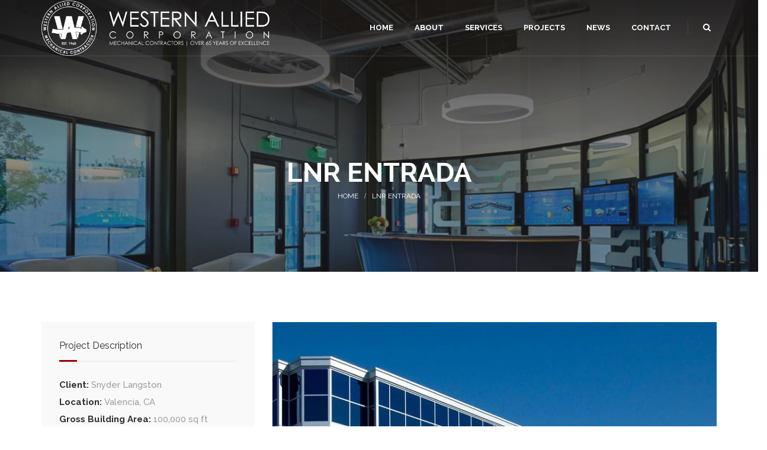

--- FILE ---
content_type: text/html; charset=UTF-8
request_url: https://www.wasocal.com/projects/lnr-entrada/
body_size: 14870
content:
<!DOCTYPE html>
<html lang="en-US">
<head>
<meta charset="UTF-8"/>
<meta name="viewport" content="initial-scale=1, width=device-width"/>
<link rel="profile" href="http://gmpg.org/xfn/11"/>
<link rel="pingback" href="https://www.wasocal.com/xmlrpc.php"/>
<meta name='robots' content='index, follow, max-image-preview:large, max-snippet:-1, max-video-preview:-1'/>

	<!-- This site is optimized with the Yoast SEO plugin v24.7 - https://yoast.com/wordpress/plugins/seo/ -->
	<title>LNR Entrada | Western Allied</title>
	<link rel="canonical" href="https://www.wasocal.com/projects/lnr-entrada/"/>
	<meta property="og:locale" content="en_US"/>
	<meta property="og:type" content="article"/>
	<meta property="og:title" content="LNR Entrada | Western Allied"/>
	<meta property="og:url" content="https://www.wasocal.com/projects/lnr-entrada/"/>
	<meta property="og:site_name" content="Western Allied"/>
	<meta property="article:modified_time" content="2016-10-06T00:03:54+00:00"/>
	<meta property="og:image" content="https://i0.wp.com/www.wasocal.com/wp-content/uploads/2016/10/LNR-Entrada-2-1900x940.jpg?fit=800%2C540&ssl=1"/>
	<meta property="og:image:width" content="800"/>
	<meta property="og:image:height" content="540"/>
	<meta property="og:image:type" content="image/jpeg"/>
	<meta name="twitter:card" content="summary_large_image"/>
	<script type="application/ld+json" class="yoast-schema-graph">{"@context":"https://schema.org","@graph":[{"@type":"WebPage","@id":"https://www.wasocal.com/projects/lnr-entrada/","url":"https://www.wasocal.com/projects/lnr-entrada/","name":"LNR Entrada | Western Allied","isPartOf":{"@id":"https://www.wasocal.com/#website"},"primaryImageOfPage":{"@id":"https://www.wasocal.com/projects/lnr-entrada/#primaryimage"},"image":{"@id":"https://www.wasocal.com/projects/lnr-entrada/#primaryimage"},"thumbnailUrl":"https://i0.wp.com/www.wasocal.com/wp-content/uploads/2016/10/LNR-Entrada-2-1900x940.jpg?fit=800%2C540&ssl=1","datePublished":"2015-07-03T20:30:08+00:00","dateModified":"2016-10-06T00:03:54+00:00","breadcrumb":{"@id":"https://www.wasocal.com/projects/lnr-entrada/#breadcrumb"},"inLanguage":"en-US","potentialAction":[{"@type":"ReadAction","target":["https://www.wasocal.com/projects/lnr-entrada/"]}]},{"@type":"ImageObject","inLanguage":"en-US","@id":"https://www.wasocal.com/projects/lnr-entrada/#primaryimage","url":"https://i0.wp.com/www.wasocal.com/wp-content/uploads/2016/10/LNR-Entrada-2-1900x940.jpg?fit=800%2C540&ssl=1","contentUrl":"https://i0.wp.com/www.wasocal.com/wp-content/uploads/2016/10/LNR-Entrada-2-1900x940.jpg?fit=800%2C540&ssl=1","width":800,"height":540},{"@type":"BreadcrumbList","@id":"https://www.wasocal.com/projects/lnr-entrada/#breadcrumb","itemListElement":[{"@type":"ListItem","position":1,"name":"Home","item":"https://www.wasocal.com/"},{"@type":"ListItem","position":2,"name":"LNR Entrada"}]},{"@type":"WebSite","@id":"https://www.wasocal.com/#website","url":"https://www.wasocal.com/","name":"Western Allied Corporation","description":"Building For You","publisher":{"@id":"https://www.wasocal.com/#organization"},"potentialAction":[{"@type":"SearchAction","target":{"@type":"EntryPoint","urlTemplate":"https://www.wasocal.com/?s={search_term_string}"},"query-input":{"@type":"PropertyValueSpecification","valueRequired":true,"valueName":"search_term_string"}}],"inLanguage":"en-US"},{"@type":"Organization","@id":"https://www.wasocal.com/#organization","name":"Western Allied Corporation","url":"https://www.wasocal.com/","logo":{"@type":"ImageObject","inLanguage":"en-US","@id":"https://www.wasocal.com/#/schema/logo/image/","url":"https://i0.wp.com/www.wasocal.com/wp-content/uploads/2025/12/Website_logo_spacing_new-scaled.png?fit=2560%2C668&ssl=1","contentUrl":"https://i0.wp.com/www.wasocal.com/wp-content/uploads/2025/12/Website_logo_spacing_new-scaled.png?fit=2560%2C668&ssl=1","width":2560,"height":668,"caption":"Western Allied Corporation"},"image":{"@id":"https://www.wasocal.com/#/schema/logo/image/"},"sameAs":["https://www.linkedin.com/company/western-allied-corporation/"]}]}</script>
	<!-- / Yoast SEO plugin. -->


<link rel='dns-prefetch' href='//secure.gravatar.com'/>
<link rel='dns-prefetch' href='//stats.wp.com'/>
<link rel='dns-prefetch' href='//fonts.googleapis.com'/>
<link rel='dns-prefetch' href='//v0.wordpress.com'/>
<link rel='preconnect' href='//i0.wp.com'/>
<link rel="alternate" type="application/rss+xml" title="Western Allied &raquo; Feed" href="https://www.wasocal.com/feed/"/>
<link rel="alternate" type="application/rss+xml" title="Western Allied &raquo; Comments Feed" href="https://www.wasocal.com/comments/feed/"/>
<link rel="alternate" title="oEmbed (JSON)" type="application/json+oembed" href="https://www.wasocal.com/wp-json/oembed/1.0/embed?url=https%3A%2F%2Fwww.wasocal.com%2Fprojects%2Flnr-entrada%2F"/>
<link rel="alternate" title="oEmbed (XML)" type="text/xml+oembed" href="https://www.wasocal.com/wp-json/oembed/1.0/embed?url=https%3A%2F%2Fwww.wasocal.com%2Fprojects%2Flnr-entrada%2F&#038;format=xml"/>
		<!-- This site uses the Google Analytics by ExactMetrics plugin v8.10.1 - Using Analytics tracking - https://www.exactmetrics.com/ -->
		<!-- Note: ExactMetrics is not currently configured on this site. The site owner needs to authenticate with Google Analytics in the ExactMetrics settings panel. -->
					<!-- No tracking code set -->
				<!-- / Google Analytics by ExactMetrics -->
		<style id='wp-img-auto-sizes-contain-inline-css' type='text/css'>img:is([sizes=auto i],[sizes^="auto," i]){contain-intrinsic-size:3000px 1500px}</style>
<link rel='stylesheet' id='jetpack_related-posts-css' href='https://www.wasocal.com/wp-content/plugins/jetpack/modules/related-posts/related-posts.css?ver=20240116' type='text/css' media='all'/>
<style id='wp-emoji-styles-inline-css' type='text/css'>img.wp-smiley,img.emoji{display:inline!important;border:none!important;box-shadow:none!important;height:1em!important;width:1em!important;margin:0 .07em!important;vertical-align:-.1em!important;background:none!important;padding:0!important}</style>
<style id='wp-block-library-inline-css' type='text/css'>:root{--wp-block-synced-color:#7a00df;--wp-block-synced-color--rgb:122 , 0 , 223;--wp-bound-block-color:var(--wp-block-synced-color);--wp-editor-canvas-background:#ddd;--wp-admin-theme-color:#007cba;--wp-admin-theme-color--rgb:0 , 124 , 186;--wp-admin-theme-color-darker-10:#006ba1;--wp-admin-theme-color-darker-10--rgb:0 , 107 , 160.5;--wp-admin-theme-color-darker-20:#005a87;--wp-admin-theme-color-darker-20--rgb:0 , 90 , 135;--wp-admin-border-width-focus:2px}@media (min-resolution:192dpi){:root{--wp-admin-border-width-focus:1.5px}}.wp-element-button{cursor:pointer}:root .has-very-light-gray-background-color{background-color:#eee}:root .has-very-dark-gray-background-color{background-color:#313131}:root .has-very-light-gray-color{color:#eee}:root .has-very-dark-gray-color{color:#313131}:root .has-vivid-green-cyan-to-vivid-cyan-blue-gradient-background{background:linear-gradient(135deg,#00d084,#0693e3)}:root .has-purple-crush-gradient-background{background:linear-gradient(135deg,#34e2e4,#4721fb 50%,#ab1dfe)}:root .has-hazy-dawn-gradient-background{background:linear-gradient(135deg,#faaca8,#dad0ec)}:root .has-subdued-olive-gradient-background{background:linear-gradient(135deg,#fafae1,#67a671)}:root .has-atomic-cream-gradient-background{background:linear-gradient(135deg,#fdd79a,#004a59)}:root .has-nightshade-gradient-background{background:linear-gradient(135deg,#330968,#31cdcf)}:root .has-midnight-gradient-background{background:linear-gradient(135deg,#020381,#2874fc)}:root{--wp--preset--font-size--normal:16px;--wp--preset--font-size--huge:42px}.has-regular-font-size{font-size:1em}.has-larger-font-size{font-size:2.625em}.has-normal-font-size{font-size:var(--wp--preset--font-size--normal)}.has-huge-font-size{font-size:var(--wp--preset--font-size--huge)}.has-text-align-center{text-align:center}.has-text-align-left{text-align:left}.has-text-align-right{text-align:right}.has-fit-text{white-space:nowrap!important}#end-resizable-editor-section{display:none}.aligncenter{clear:both}.items-justified-left{justify-content:flex-start}.items-justified-center{justify-content:center}.items-justified-right{justify-content:flex-end}.items-justified-space-between{justify-content:space-between}.screen-reader-text{border:0;clip-path:inset(50%);height:1px;margin:-1px;overflow:hidden;padding:0;position:absolute;width:1px;word-wrap:normal!important}.screen-reader-text:focus{background-color:#ddd;clip-path:none;color:#444;display:block;font-size:1em;height:auto;left:5px;line-height:normal;padding:15px 23px 14px;text-decoration:none;top:5px;width:auto;z-index:100000}html :where(.has-border-color){border-style:solid}html :where([style*=border-top-color]){border-top-style:solid}html :where([style*=border-right-color]){border-right-style:solid}html :where([style*=border-bottom-color]){border-bottom-style:solid}html :where([style*=border-left-color]){border-left-style:solid}html :where([style*=border-width]){border-style:solid}html :where([style*=border-top-width]){border-top-style:solid}html :where([style*=border-right-width]){border-right-style:solid}html :where([style*=border-bottom-width]){border-bottom-style:solid}html :where([style*=border-left-width]){border-left-style:solid}html :where(img[class*=wp-image-]){height:auto;max-width:100%}:where(figure){margin:0 0 1em}html :where(.is-position-sticky){--wp-admin--admin-bar--position-offset:var(--wp-admin--admin-bar--height,0)}@media screen and (max-width:600px){html :where(.is-position-sticky){--wp-admin--admin-bar--position-offset:0}}</style><style id='global-styles-inline-css' type='text/css'>:root{--wp--preset--aspect-ratio--square:1;--wp--preset--aspect-ratio--4-3: 4/3;--wp--preset--aspect-ratio--3-4: 3/4;--wp--preset--aspect-ratio--3-2: 3/2;--wp--preset--aspect-ratio--2-3: 2/3;--wp--preset--aspect-ratio--16-9: 16/9;--wp--preset--aspect-ratio--9-16: 9/16;--wp--preset--color--black:#000;--wp--preset--color--cyan-bluish-gray:#abb8c3;--wp--preset--color--white:#fff;--wp--preset--color--pale-pink:#f78da7;--wp--preset--color--vivid-red:#cf2e2e;--wp--preset--color--luminous-vivid-orange:#ff6900;--wp--preset--color--luminous-vivid-amber:#fcb900;--wp--preset--color--light-green-cyan:#7bdcb5;--wp--preset--color--vivid-green-cyan:#00d084;--wp--preset--color--pale-cyan-blue:#8ed1fc;--wp--preset--color--vivid-cyan-blue:#0693e3;--wp--preset--color--vivid-purple:#9b51e0;--wp--preset--gradient--vivid-cyan-blue-to-vivid-purple:linear-gradient(135deg,#0693e3 0%,#9b51e0 100%);--wp--preset--gradient--light-green-cyan-to-vivid-green-cyan:linear-gradient(135deg,#7adcb4 0%,#00d082 100%);--wp--preset--gradient--luminous-vivid-amber-to-luminous-vivid-orange:linear-gradient(135deg,#fcb900 0%,#ff6900 100%);--wp--preset--gradient--luminous-vivid-orange-to-vivid-red:linear-gradient(135deg,#ff6900 0%,#cf2e2e 100%);--wp--preset--gradient--very-light-gray-to-cyan-bluish-gray:linear-gradient(135deg,#eee 0%,#a9b8c3 100%);--wp--preset--gradient--cool-to-warm-spectrum:linear-gradient(135deg,#4aeadc 0%,#9778d1 20%,#cf2aba 40%,#ee2c82 60%,#fb6962 80%,#fef84c 100%);--wp--preset--gradient--blush-light-purple:linear-gradient(135deg,#ffceec 0%,#9896f0 100%);--wp--preset--gradient--blush-bordeaux:linear-gradient(135deg,#fecda5 0%,#fe2d2d 50%,#6b003e 100%);--wp--preset--gradient--luminous-dusk:linear-gradient(135deg,#ffcb70 0%,#c751c0 50%,#4158d0 100%);--wp--preset--gradient--pale-ocean:linear-gradient(135deg,#fff5cb 0%,#b6e3d4 50%,#33a7b5 100%);--wp--preset--gradient--electric-grass:linear-gradient(135deg,#caf880 0%,#71ce7e 100%);--wp--preset--gradient--midnight:linear-gradient(135deg,#020381 0%,#2874fc 100%);--wp--preset--font-size--small:13px;--wp--preset--font-size--medium:20px;--wp--preset--font-size--large:36px;--wp--preset--font-size--x-large:42px;--wp--preset--spacing--20:.44rem;--wp--preset--spacing--30:.67rem;--wp--preset--spacing--40:1rem;--wp--preset--spacing--50:1.5rem;--wp--preset--spacing--60:2.25rem;--wp--preset--spacing--70:3.38rem;--wp--preset--spacing--80:5.06rem;--wp--preset--shadow--natural:6px 6px 9px rgba(0,0,0,.2);--wp--preset--shadow--deep:12px 12px 50px rgba(0,0,0,.4);--wp--preset--shadow--sharp:6px 6px 0 rgba(0,0,0,.2);--wp--preset--shadow--outlined:6px 6px 0 -3px #fff , 6px 6px #000;--wp--preset--shadow--crisp:6px 6px 0 #000}:where(.is-layout-flex){gap:.5em}:where(.is-layout-grid){gap:.5em}body .is-layout-flex{display:flex}.is-layout-flex{flex-wrap:wrap;align-items:center}.is-layout-flex > :is(*, div){margin:0}body .is-layout-grid{display:grid}.is-layout-grid > :is(*, div){margin:0}:where(.wp-block-columns.is-layout-flex){gap:2em}:where(.wp-block-columns.is-layout-grid){gap:2em}:where(.wp-block-post-template.is-layout-flex){gap:1.25em}:where(.wp-block-post-template.is-layout-grid){gap:1.25em}.has-black-color{color:var(--wp--preset--color--black)!important}.has-cyan-bluish-gray-color{color:var(--wp--preset--color--cyan-bluish-gray)!important}.has-white-color{color:var(--wp--preset--color--white)!important}.has-pale-pink-color{color:var(--wp--preset--color--pale-pink)!important}.has-vivid-red-color{color:var(--wp--preset--color--vivid-red)!important}.has-luminous-vivid-orange-color{color:var(--wp--preset--color--luminous-vivid-orange)!important}.has-luminous-vivid-amber-color{color:var(--wp--preset--color--luminous-vivid-amber)!important}.has-light-green-cyan-color{color:var(--wp--preset--color--light-green-cyan)!important}.has-vivid-green-cyan-color{color:var(--wp--preset--color--vivid-green-cyan)!important}.has-pale-cyan-blue-color{color:var(--wp--preset--color--pale-cyan-blue)!important}.has-vivid-cyan-blue-color{color:var(--wp--preset--color--vivid-cyan-blue)!important}.has-vivid-purple-color{color:var(--wp--preset--color--vivid-purple)!important}.has-black-background-color{background-color:var(--wp--preset--color--black)!important}.has-cyan-bluish-gray-background-color{background-color:var(--wp--preset--color--cyan-bluish-gray)!important}.has-white-background-color{background-color:var(--wp--preset--color--white)!important}.has-pale-pink-background-color{background-color:var(--wp--preset--color--pale-pink)!important}.has-vivid-red-background-color{background-color:var(--wp--preset--color--vivid-red)!important}.has-luminous-vivid-orange-background-color{background-color:var(--wp--preset--color--luminous-vivid-orange)!important}.has-luminous-vivid-amber-background-color{background-color:var(--wp--preset--color--luminous-vivid-amber)!important}.has-light-green-cyan-background-color{background-color:var(--wp--preset--color--light-green-cyan)!important}.has-vivid-green-cyan-background-color{background-color:var(--wp--preset--color--vivid-green-cyan)!important}.has-pale-cyan-blue-background-color{background-color:var(--wp--preset--color--pale-cyan-blue)!important}.has-vivid-cyan-blue-background-color{background-color:var(--wp--preset--color--vivid-cyan-blue)!important}.has-vivid-purple-background-color{background-color:var(--wp--preset--color--vivid-purple)!important}.has-black-border-color{border-color:var(--wp--preset--color--black)!important}.has-cyan-bluish-gray-border-color{border-color:var(--wp--preset--color--cyan-bluish-gray)!important}.has-white-border-color{border-color:var(--wp--preset--color--white)!important}.has-pale-pink-border-color{border-color:var(--wp--preset--color--pale-pink)!important}.has-vivid-red-border-color{border-color:var(--wp--preset--color--vivid-red)!important}.has-luminous-vivid-orange-border-color{border-color:var(--wp--preset--color--luminous-vivid-orange)!important}.has-luminous-vivid-amber-border-color{border-color:var(--wp--preset--color--luminous-vivid-amber)!important}.has-light-green-cyan-border-color{border-color:var(--wp--preset--color--light-green-cyan)!important}.has-vivid-green-cyan-border-color{border-color:var(--wp--preset--color--vivid-green-cyan)!important}.has-pale-cyan-blue-border-color{border-color:var(--wp--preset--color--pale-cyan-blue)!important}.has-vivid-cyan-blue-border-color{border-color:var(--wp--preset--color--vivid-cyan-blue)!important}.has-vivid-purple-border-color{border-color:var(--wp--preset--color--vivid-purple)!important}.has-vivid-cyan-blue-to-vivid-purple-gradient-background{background:var(--wp--preset--gradient--vivid-cyan-blue-to-vivid-purple)!important}.has-light-green-cyan-to-vivid-green-cyan-gradient-background{background:var(--wp--preset--gradient--light-green-cyan-to-vivid-green-cyan)!important}.has-luminous-vivid-amber-to-luminous-vivid-orange-gradient-background{background:var(--wp--preset--gradient--luminous-vivid-amber-to-luminous-vivid-orange)!important}.has-luminous-vivid-orange-to-vivid-red-gradient-background{background:var(--wp--preset--gradient--luminous-vivid-orange-to-vivid-red)!important}.has-very-light-gray-to-cyan-bluish-gray-gradient-background{background:var(--wp--preset--gradient--very-light-gray-to-cyan-bluish-gray)!important}.has-cool-to-warm-spectrum-gradient-background{background:var(--wp--preset--gradient--cool-to-warm-spectrum)!important}.has-blush-light-purple-gradient-background{background:var(--wp--preset--gradient--blush-light-purple)!important}.has-blush-bordeaux-gradient-background{background:var(--wp--preset--gradient--blush-bordeaux)!important}.has-luminous-dusk-gradient-background{background:var(--wp--preset--gradient--luminous-dusk)!important}.has-pale-ocean-gradient-background{background:var(--wp--preset--gradient--pale-ocean)!important}.has-electric-grass-gradient-background{background:var(--wp--preset--gradient--electric-grass)!important}.has-midnight-gradient-background{background:var(--wp--preset--gradient--midnight)!important}.has-small-font-size{font-size:var(--wp--preset--font-size--small)!important}.has-medium-font-size{font-size:var(--wp--preset--font-size--medium)!important}.has-large-font-size{font-size:var(--wp--preset--font-size--large)!important}.has-x-large-font-size{font-size:var(--wp--preset--font-size--x-large)!important}</style>

<style id='classic-theme-styles-inline-css' type='text/css'>.wp-block-button__link{color:#fff;background-color:#32373c;border-radius:9999px;box-shadow:none;text-decoration:none;padding:calc(.667em + 2px) calc(1.333em + 2px);font-size:1.125em}.wp-block-file__button{background:#32373c;color:#fff;text-decoration:none}</style>
<link rel='stylesheet' id='cms-plugin-stylesheet-css' href='https://www.wasocal.com/wp-content/plugins/cmssuperheroes/assets/css/cms-style.css?ver=6.9' type='text/css' media='all'/>
<link rel='stylesheet' id='contact-form-7-css' href='https://www.wasocal.com/wp-content/plugins/contact-form-7/includes/css/styles.css?ver=5.3.2' type='text/css' media='all'/>
<link rel='stylesheet' id='orchestrated_corona_virus_banner-frontend-css' href='https://www.wasocal.com/wp-content/plugins/corona-virus-covid-19-banner/assets/css/frontend.css?ver=1.7.0.4' type='text/css' media='all'/>
<link rel='stylesheet' id='orchestrated_corona_virus_banner-font-css' href='https://fonts.googleapis.com/css2?family=Open+Sans%3Awght%40300%3B400%3B600%3B700&#038;display=swap&#038;ver=1.7.0.4' type='text/css' media='all'/>
<link rel='stylesheet' id='essential-grid-plugin-settings-css' href='https://www.wasocal.com/wp-content/plugins/essential-grid/public/assets/css/settings.css?ver=2.1.0' type='text/css' media='all'/>
<link rel='stylesheet' id='tp-open-sans-css' href='https://fonts.googleapis.com/css?family=Open+Sans%3A300%2C400%2C600%2C700%2C800&#038;ver=6.9' type='text/css' media='all'/>
<link rel='stylesheet' id='tp-raleway-css' href='https://fonts.googleapis.com/css?family=Raleway%3A100%2C200%2C300%2C400%2C500%2C600%2C700%2C800%2C900&#038;ver=6.9' type='text/css' media='all'/>
<link rel='stylesheet' id='tp-droid-serif-css' href='https://fonts.googleapis.com/css?family=Droid+Serif%3A400%2C700&#038;ver=6.9' type='text/css' media='all'/>
<link property="stylesheet" rel='stylesheet' id='mediaelement-css' href='https://www.wasocal.com/wp-includes/js/mediaelement/mediaelementplayer-legacy.min.css?ver=4.2.17' type='text/css' media='all'/>
<link property="stylesheet" rel='stylesheet' id='wp-mediaelement-css' href='https://www.wasocal.com/wp-includes/js/mediaelement/wp-mediaelement.min.css?ver=6.9' type='text/css' media='all'/>
<link rel='stylesheet' id='fvp-frontend-css' href='https://www.wasocal.com/wp-content/plugins/featured-video-plus/styles/frontend.css?ver=2.3.3' type='text/css' media='all'/>
<link rel='stylesheet' id='rs-plugin-settings-css' href='https://www.wasocal.com/wp-content/plugins/revslider/public/assets/css/settings.css?ver=5.2.6' type='text/css' media='all'/>
<style id='rs-plugin-settings-inline-css' type='text/css'>#rs-demo-id{}</style>
<link property="stylesheet" rel='stylesheet' id='cmssuperheroes-font-awesome-css' href='https://www.wasocal.com/wp-content/themes/wp-yellow-hats/assets/css/font-awesome.min.css?ver=4.3.0' type='text/css' media='all'/>
<link rel='stylesheet' id='cmssuperheroes-fonts-css' href='https://www.wasocal.com/wp-content/themes/wp-yellow-hats/assets/css/fonts.css?ver=6.9' type='text/css' media='all'/>
<link rel='stylesheet' id='cmssuperheroes-animations-css' href='https://www.wasocal.com/wp-content/themes/wp-yellow-hats/assets/css/animations.css?ver=6.9' type='text/css' media='all'/>
<link rel='stylesheet' id='cmssuperheroes-font-ionicons-css' href='https://www.wasocal.com/wp-content/themes/wp-yellow-hats/assets/css/ionicons.min.css?ver=2.0.1' type='text/css' media='all'/>
<link rel='stylesheet' id='cmssuperheroes-pe-icon-css' href='https://www.wasocal.com/wp-content/themes/wp-yellow-hats/assets/css/pe-icon-7-stroke.css?ver=1.0.1' type='text/css' media='all'/>
<link rel='stylesheet' id='elegant-icon-css' href='https://www.wasocal.com/wp-content/themes/wp-yellow-hats/assets/css/elegant-icon.css?ver=1.0.1' type='text/css' media='all'/>
<link rel='stylesheet' id='cmssuperheroes-bootstrap-css' href='https://www.wasocal.com/wp-content/themes/wp-yellow-hats/assets/css/bootstrap.min.css?ver=3.3.2' type='text/css' media='all'/>
<link rel='stylesheet' id='magnific-popup-css' href='https://www.wasocal.com/wp-content/themes/wp-yellow-hats/assets/css/magnific-popup.css?ver=1.0.1' type='text/css' media='all'/>
<link rel='stylesheet' id='cmssuperheroes-style-css' href='https://www.wasocal.com/wp-content/themes/wp-yellow-hats/style.css?ver=6.9' type='text/css' media='all'/>
<link rel='stylesheet' id='cmssuperheroes-static-css' href='https://www.wasocal.com/wp-content/themes/wp-yellow-hats/assets/css/static.css?ver=1.0.0' type='text/css' media='all'/>
<link rel='stylesheet' id='dflip-style-css' href='https://www.wasocal.com/wp-content/plugins/3d-flipbook-dflip-lite/assets/css/dflip.min.css?ver=2.4.20' type='text/css' media='all'/>
<link rel='stylesheet' id='newsletter-css' href='https://www.wasocal.com/wp-content/plugins/newsletter/style.css?ver=9.0.9' type='text/css' media='all'/>
<link rel='stylesheet' id='redux-google-fonts-smof_data-css' href='https://fonts.googleapis.com/css?family=Raleway%3A100%2C200%2C300%2C400%2C500%2C600%2C700%2C800%2C900%7CMontserrat%3A400%2C700%7COpen+Sans%3A400%7CDroid+Serif%3A400&#038;subset=latin&#038;ver=1764980435' type='text/css' media='all'/>
<script type="text/javascript" id="jetpack_related-posts-js-extra">//<![CDATA[
var related_posts_js_options={"post_heading":"h4"};
//]]></script>
<script type="text/javascript" src="https://www.wasocal.com/wp-content/plugins/jetpack/_inc/build/related-posts/related-posts.min.js?ver=20240116" id="jetpack_related-posts-js"></script>
<script type="text/javascript" src="https://www.wasocal.com/wp-includes/js/jquery/jquery.min.js?ver=3.7.1" id="jquery-core-js"></script>
<script type="text/javascript" src="https://www.wasocal.com/wp-includes/js/jquery/jquery-migrate.min.js?ver=3.4.1" id="jquery-migrate-js"></script>
<script type="text/javascript" src="https://www.wasocal.com/wp-content/plugins/corona-virus-covid-19-banner/assets/js/frontend.min.js?ver=1.7.0.4" id="orchestrated_corona_virus_banner-frontend-js"></script>
<script type="text/javascript" src="https://www.wasocal.com/wp-content/plugins/corona-virus-covid-19-banner/assets/js/js.cookie.min.js?ver=1.7.0.4" id="orchestrated_corona_virus_banner-jscookie-js"></script>
<script type="text/javascript" id="mediaelement-core-js-before">//<![CDATA[
var mejsL10n={"language":"en","strings":{"mejs.download-file":"Download File","mejs.install-flash":"You are using a browser that does not have Flash player enabled or installed. Please turn on your Flash player plugin or download the latest version from https://get.adobe.com/flashplayer/","mejs.fullscreen":"Fullscreen","mejs.play":"Play","mejs.pause":"Pause","mejs.time-slider":"Time Slider","mejs.time-help-text":"Use Left/Right Arrow keys to advance one second, Up/Down arrows to advance ten seconds.","mejs.live-broadcast":"Live Broadcast","mejs.volume-help-text":"Use Up/Down Arrow keys to increase or decrease volume.","mejs.unmute":"Unmute","mejs.mute":"Mute","mejs.volume-slider":"Volume Slider","mejs.video-player":"Video Player","mejs.audio-player":"Audio Player","mejs.captions-subtitles":"Captions/Subtitles","mejs.captions-chapters":"Chapters","mejs.none":"None","mejs.afrikaans":"Afrikaans","mejs.albanian":"Albanian","mejs.arabic":"Arabic","mejs.belarusian":"Belarusian","mejs.bulgarian":"Bulgarian","mejs.catalan":"Catalan","mejs.chinese":"Chinese","mejs.chinese-simplified":"Chinese (Simplified)","mejs.chinese-traditional":"Chinese (Traditional)","mejs.croatian":"Croatian","mejs.czech":"Czech","mejs.danish":"Danish","mejs.dutch":"Dutch","mejs.english":"English","mejs.estonian":"Estonian","mejs.filipino":"Filipino","mejs.finnish":"Finnish","mejs.french":"French","mejs.galician":"Galician","mejs.german":"German","mejs.greek":"Greek","mejs.haitian-creole":"Haitian Creole","mejs.hebrew":"Hebrew","mejs.hindi":"Hindi","mejs.hungarian":"Hungarian","mejs.icelandic":"Icelandic","mejs.indonesian":"Indonesian","mejs.irish":"Irish","mejs.italian":"Italian","mejs.japanese":"Japanese","mejs.korean":"Korean","mejs.latvian":"Latvian","mejs.lithuanian":"Lithuanian","mejs.macedonian":"Macedonian","mejs.malay":"Malay","mejs.maltese":"Maltese","mejs.norwegian":"Norwegian","mejs.persian":"Persian","mejs.polish":"Polish","mejs.portuguese":"Portuguese","mejs.romanian":"Romanian","mejs.russian":"Russian","mejs.serbian":"Serbian","mejs.slovak":"Slovak","mejs.slovenian":"Slovenian","mejs.spanish":"Spanish","mejs.swahili":"Swahili","mejs.swedish":"Swedish","mejs.tagalog":"Tagalog","mejs.thai":"Thai","mejs.turkish":"Turkish","mejs.ukrainian":"Ukrainian","mejs.vietnamese":"Vietnamese","mejs.welsh":"Welsh","mejs.yiddish":"Yiddish"}};
//]]></script>
<script type="text/javascript" src="https://www.wasocal.com/wp-includes/js/mediaelement/mediaelement-and-player.min.js?ver=4.2.17" id="mediaelement-core-js"></script>
<script type="text/javascript" src="https://www.wasocal.com/wp-includes/js/mediaelement/mediaelement-migrate.min.js?ver=6.9" id="mediaelement-migrate-js"></script>
<script type="text/javascript" id="mediaelement-js-extra">//<![CDATA[
var _wpmejsSettings={"pluginPath":"/wp-includes/js/mediaelement/","classPrefix":"mejs-","stretching":"responsive","audioShortcodeLibrary":"mediaelement","videoShortcodeLibrary":"mediaelement"};
//]]></script>
<script type="text/javascript" src="https://www.wasocal.com/wp-includes/js/mediaelement/wp-mediaelement.min.js?ver=6.9" id="wp-mediaelement-js"></script>
<script type="text/javascript" src="https://www.wasocal.com/wp-content/plugins/featured-video-plus/js/jquery.fitvids.min.js?ver=master-2015-08" id="jquery.fitvids-js"></script>
<script type="text/javascript" id="fvp-frontend-js-extra">//<![CDATA[
var fvpdata={"ajaxurl":"https://www.wasocal.com/wp-admin/admin-ajax.php","nonce":"00fb1453f9","fitvids":"1","dynamic":"1","overlay":"","opacity":"0.75","color":"b","width":"640"};
//]]></script>
<script type="text/javascript" src="https://www.wasocal.com/wp-content/plugins/featured-video-plus/js/frontend.min.js?ver=2.3.3" id="fvp-frontend-js"></script>
<script type="text/javascript" src="https://www.wasocal.com/wp-content/plugins/essential-grid/public/assets/js/lightbox.js?ver=2.1.0" id="themepunchboxext-js"></script>
<script type="text/javascript" src="https://www.wasocal.com/wp-content/plugins/essential-grid/public/assets/js/jquery.themepunch.tools.min.js?ver=2.1.0" id="tp-tools-js"></script>
<script type="text/javascript" src="https://www.wasocal.com/wp-content/plugins/revslider/public/assets/js/jquery.themepunch.revolution.min.js?ver=5.2.6" id="revmin-js"></script>
<script type="text/javascript" src="https://www.wasocal.com/wp-content/themes/wp-yellow-hats/assets/js/bootstrap.min.js?ver=3.3.2" id="cmssuperheroes-bootstrap-js"></script>
<link rel="https://api.w.org/" href="https://www.wasocal.com/wp-json/"/><link rel="EditURI" type="application/rsd+xml" title="RSD" href="https://www.wasocal.com/xmlrpc.php?rsd"/>
<meta name="generator" content="WordPress 6.9"/>
		<script type="text/javascript">var ajaxRevslider;jQuery(document).ready(function(){ajaxRevslider=function(obj){var content="";data={};data.action='revslider_ajax_call_front';data.client_action='get_slider_html';data.token='0369c81a00';data.type=obj.type;data.id=obj.id;data.aspectratio=obj.aspectratio;jQuery.ajax({type:"post",url:"https://www.wasocal.com/wp-admin/admin-ajax.php",dataType:'json',data:data,async:false,success:function(ret,textStatus,XMLHttpRequest){if(ret.success==true)content=ret.data;},error:function(e){console.log(e);}});return content;};var ajaxRemoveRevslider=function(obj){return jQuery(obj.selector+" .rev_slider").revkill();};var extendessential=setInterval(function(){if(jQuery.fn.tpessential!=undefined){clearInterval(extendessential);if(typeof(jQuery.fn.tpessential.defaults)!=='undefined'){jQuery.fn.tpessential.defaults.ajaxTypes.push({type:"revslider",func:ajaxRevslider,killfunc:ajaxRemoveRevslider,openAnimationSpeed:0.3});}}},30);});</script>
			<style>img#wpstats{display:none}</style>
		<style type="text/css" data-type="cms_shortcodes-custom-css">.cms-carousel-client-layout1 .cms-carousel-item .cms-carousel-media:after{display:none}#cshero-header-inner #cshero-header #cshero-header-logo a img,#cshero-header-inner #cshero-header.header-fixed #cshero-header-logo a img{height:43px;max-width:inherit}#cshero-header-inner #cshero-header .cshero-navigation-right .nav-button-icon .h-cart-wrapper{display:none}#cshero-footer-bottom{display:none}.team-layout1 .cms-team-item:hover .cms-team-meta{transform:none}.team-layout1 .cms-team-item:hover .cms-team-image img{transform:none}.team-layout1 .cms-team-item:hover .cms-team-social,.team-layout1 .cms-team-item:hover .team-overlay{opacity:0}#cms-grid-2 .cms-load-posts a{display:none}#cms-grid-3 .cms-load-posts a{display:none}@media (max-width:480px){#cshero-header-inner #cshero-header #cshero-header-logo a img{max-width:165px!important}}.cms-projects-readmore{display:none}.cms-projects-category a{font-size:10px!important}@media (min-width:1200px){.cms-projects-title a{font-size:16px!important}}.service-list{list-style-type:disc;padding-left:40px;list-style:initial}.cms-heading-wrapper .title span{display:none}#post-430 .sg-services-sidebar{display:none}@media (min-width:768px) and (max-width:860px){.cms-grid-item.cms-services-item.cms-grid-item.col-lg-4.col-md-4.col-sm-6.col-xs-12.shuffle-item.filtered:last-child{margin-top:-23.53px}}.page-id-397 #page-title,.single-services #page-title{background-attachment:scroll}.page-id-336 #page-title{background-attachment:scroll;background-position:center 70%}</style><meta name="generator" content="Powered by Visual Composer - drag and drop page builder for WordPress."/>
<!--[if lte IE 9]><link rel="stylesheet" type="text/css" href="https://www.wasocal.com/wp-content/plugins/js_composer/assets/css/vc_lte_ie9.min.css" media="screen"><![endif]--><!--[if IE  8]><link rel="stylesheet" type="text/css" href="https://www.wasocal.com/wp-content/plugins/js_composer/assets/css/vc-ie8.min.css" media="screen"><![endif]--><meta name="generator" content="Powered by Slider Revolution 5.2.6 - responsive, Mobile-Friendly Slider Plugin for WordPress with comfortable drag and drop interface."/>
<link rel="icon" href="https://i0.wp.com/www.wasocal.com/wp-content/uploads/2025/12/cropped-favicon.png?fit=32%2C32&#038;ssl=1" sizes="32x32"/>
<link rel="icon" href="https://i0.wp.com/www.wasocal.com/wp-content/uploads/2025/12/cropped-favicon.png?fit=192%2C192&#038;ssl=1" sizes="192x192"/>
<link rel="apple-touch-icon" href="https://i0.wp.com/www.wasocal.com/wp-content/uploads/2025/12/cropped-favicon.png?fit=180%2C180&#038;ssl=1"/>
<meta name="msapplication-TileImage" content="https://i0.wp.com/www.wasocal.com/wp-content/uploads/2025/12/cropped-favicon.png?fit=270%2C270&#038;ssl=1"/>
<style type="text/css" title="dynamic-css" class="options-output">#cshero-header-inner #cshero-header #cshero-header-logo a img{height:93px}#cshero-header-inner #cshero-header.header-fixed #cshero-header-logo a img{height:70px}a{color:#313131}a:hover{color:#ffc527}body{font-family:Raleway;line-height:24px;font-weight:500;font-style:normal;color:#9e9e9e;font-size:15px}h1{font-family:Montserrat;line-height:46px;font-weight:700;font-style:normal;color:#2f2f2f;font-size:32px}h2{font-family:Montserrat;line-height:36px;font-weight:700;font-style:normal;color:#2f2f2f;font-size:28px}h3{font-family:Montserrat;line-height:30px;font-weight:700;font-style:normal;color:#2f2f2f;font-size:25px}h4{font-family:Montserrat;line-height:26px;font-weight:700;font-style:normal;color:#2f2f2f;font-size:22px}h5{font-family:Montserrat;line-height:24px;font-weight:700;font-style:normal;color:#2f2f2f;font-size:18px}h6{font-family:Montserrat;line-height:18px;font-weight:700;font-style:normal;color:#2f2f2f;font-size:16px}</style><noscript><style type="text/css">.wpb_animate_when_almost_visible{opacity:1}</style></noscript><link rel='stylesheet' id='owl-carousel-cms-css' href='https://www.wasocal.com/wp-content/themes/wp-yellow-hats/assets/css/owl.carousel.css?ver=6.9' type='text/css' media='all'/>
</head>
<body id="cms-theme" class="wp-singular projects-template-default single single-projects postid-1750 wp-theme-wp-yellow-hats header-1  wpb-js-composer js-comp-ver-4.12 vc_responsive">
<div id="page-wrapper" class="cs-wide">
	<header id="masthead" class="site-header">
		<div id="cshero-header-inner" class="header-1 h-style bg-trans m-style">
    <div id="cshero-header-wrapper">
        <div id="cshero-header" class="cshero-main-header  ">
            <div class="container">
                <div class="row">
                    <div id="cshero-header-logo" class="col-xs-12 col-sm-5 col-md-3 col-lg-3">
                                                <a class="logo-main" href="https://www.wasocal.com/">
                            <img alt="" src="http://www.wasocal.com/wp-content/uploads/2025/12/WA_65Years_Logo_White-scaled.png">
                        </a>
                        <a class="logo-sticky" href="https://www.wasocal.com/">
                            <img alt="" src="http://www.wasocal.com/wp-content/uploads/2025/12/WA_65Years_Logo-scaled.png">
                        </a>
                    </div>
                    <div id="cshero-header-navigation" class="col-xs-12 col-sm-7 col-md-9 col-lg-9">
                        <div class="navigation-main">
                            <div class="cshero-navigation-right icon-white hidden-xs hidden-sm ">
                                <div class="nav-button-icon">
                                                                            <div class="h-search-wrapper">
                                            <i class="search fa fa-search"></i>
                                            <div class="widget-search-header">
                                                <form role="search" method="get" id="searchform" class="searchform" action="https://www.wasocal.com/">
				<div>
					<label class="screen-reader-text" for="s">Search for:</label>
					<input type="text" value="" name="s" id="s"/>
					<input type="submit" id="searchsubmit" value="Search"/>
				</div>
			</form>                                            </div>   
                                        </div>
                                                                        <div class="h-cart-wrapper">
                                                                            </div>
                                                                    </div>
                            </div>
                            <nav id="site-navigation" class="main-navigation menu-white">
                                <div class="menu-main-menu-container"><ul id="menu-main-menu" class="nav-menu menu-main-menu"><li id="menu-item-1185" class="menu-item menu-item-type-post_type menu-item-object-page menu-item-home no_group menu-item-1185" data-depth="0"><a href="https://www.wasocal.com/" class=""><span class="menu-title">Home</span></a></li>
<li id="menu-item-1142" class="menu-item menu-item-type-post_type menu-item-object-page menu-item-has-children no_group menu-item-1142" data-depth="0"><a href="https://www.wasocal.com/about-us/" class=""><span class="menu-title">About</span></a>
<ul class='standar-dropdown standard autodrop_submenu sub-menu' style="width:250px;">
	<li id="menu-item-1141" class="menu-item menu-item-type-post_type menu-item-object-page no_group menu-item-1141" data-depth="1"><a href="https://www.wasocal.com/about-us/" class=""><span class="menu-title">About Us</span></a></li>
	<li id="menu-item-1158" class="menu-item menu-item-type-post_type menu-item-object-page no_group menu-item-1158" data-depth="1"><a href="https://www.wasocal.com/managers/" class=""><span class="menu-title">Management</span></a></li>
</ul>
</li>
<li id="menu-item-1145" class="menu-item menu-item-type-post_type menu-item-object-page no_group menu-item-1145" data-depth="0"><a href="https://www.wasocal.com/services/" class=""><span class="menu-title">Services</span></a></li>
<li id="menu-item-1161" class="menu-item menu-item-type-post_type menu-item-object-page no_group menu-item-1161" data-depth="0"><a href="https://www.wasocal.com/projects/" class=""><span class="menu-title">Projects</span></a></li>
<li id="menu-item-1119" class="menu-item menu-item-type-post_type menu-item-object-page no_group menu-item-1119" data-depth="0"><a href="https://www.wasocal.com/news/" class=""><span class="menu-title">News</span></a></li>
<li id="menu-item-1132" class="menu-item menu-item-type-post_type menu-item-object-page no_group menu-item-1132" data-depth="0"><a href="https://www.wasocal.com/contact/" class=""><span class="menu-title">Contact</span></a></li>
</ul></div>                            </nav>
                            
                        </div>
                    </div>
                    <div id="cshero-menu-mobile" class="collapse navbar-collapse">
                        <i class="cms-icon-menu pe-7s-menu"></i>
                    </div>
                </div>
            </div>
        </div>
    </div>
</div>	</header><!-- #masthead -->
            <div id="page-title" class="page-title br-style3" style="background-image:url(http://www.wasocal.com/wp-content/uploads/2016/08/eti_ductwork2.jpg)">
            <div class="container">
            <div class="row">
                                    <div id="page-title-text" class="col-xs-12 col-sm-12 col-md-12 col-lg-12 text-center">
                            <h1>LNR Entrada</h1>
                        </div>
                        <div id="breadcrumb-text" class="col-xs-12 col-sm-12 col-md-12 col-lg-12 text-center"><ul class="breadcrumbs"><li><a href="https://www.wasocal.com/"></a></li><li>LNR Entrada</li></ul></div>
                                </div>
            </div>
        </div><!-- #page-title -->
        	<div id="main">
        <div class="no-container">
        <div class="row">
            <div class="single-project-wrap clearfix">
                <div class="single-project-inner clearfix">
                    <div id="primary">
                        <div id="content" role="main">
                            
<article id="post-1750" class="post-1750 projects type-projects status-publish has-post-thumbnail hentry projects-categories-controls projects-categories-new-construction projects-categories-tenant-improvement">
	<div class="sg-project container project-layout2 clearfix">
		<div class="row">
			<div class="sg-project-sidebar col-xs-12 col-sm-6 col-md-4 col-lg-4">
				<div class="sg-project-description">
					<div class="sg-project-description-inner">
													<h3 class="project-heading-line"><span>Project Description</span></h3>
												<ul>
												            <li>
					            	<span>Client: </span>Snyder Langston					            </li>
					        					        					            <li>
					            	<span>Location: </span>Valencia, CA					            </li>
					        					        					            <li>
					            	<span>Gross Building Area: </span>100,000 sq ft					            </li>
					        					        					        					        					        <li>
				            	<span>Category: </span><a href="https://www.wasocal.com/projects-categories/controls/" rel="tag">Controls</a><a href="https://www.wasocal.com/projects-categories/new-construction/" rel="tag">New Construction</a><a href="https://www.wasocal.com/projects-categories/tenant-improvement/" rel="tag">Tenant Improvement</a>				            </li>
					        
				        </ul>
					</div>
				</div>
				<div class="gap"></div>
				<div class="sg-project-services">
											<h3 class="project-heading"><span>Project Overview</span></h3>
						Core and shell 4 story office building. Design / build DDC controls									</div>
				<div class="gap"></div>
				<div class="sg-project-management">
									</div>
			</div>

			<div class="sg-project-wrapper col-xs-12 col-sm-6 col-md-8 col-lg-8">
				<div class="sg-project-header">
										<div class="sg-project-image cms-image-zoom">
						<a href="https://i0.wp.com/www.wasocal.com/wp-content/uploads/2016/10/LNR-Entrada-2-1900x940.jpg?fit=800%2C540&#038;ssl=1" class="p-view  has-thumbnail"><img width="800" height="540" src="https://i0.wp.com/www.wasocal.com/wp-content/uploads/2016/10/LNR-Entrada-2-1900x940.jpg?fit=800%2C540&amp;ssl=1" class="attachment-full size-full wp-post-image" alt="" decoding="async" fetchpriority="high" srcset="https://i0.wp.com/www.wasocal.com/wp-content/uploads/2016/10/LNR-Entrada-2-1900x940.jpg?w=800&amp;ssl=1 800w, https://i0.wp.com/www.wasocal.com/wp-content/uploads/2016/10/LNR-Entrada-2-1900x940.jpg?resize=300%2C203&amp;ssl=1 300w, https://i0.wp.com/www.wasocal.com/wp-content/uploads/2016/10/LNR-Entrada-2-1900x940.jpg?resize=768%2C518&amp;ssl=1 768w, https://i0.wp.com/www.wasocal.com/wp-content/uploads/2016/10/LNR-Entrada-2-1900x940.jpg?resize=624%2C421&amp;ssl=1 624w" sizes="(max-width: 800px) 100vw, 800px" data-attachment-id="1751" data-permalink="https://www.wasocal.com/projects/lnr-entrada/lnr-entrada-2-1900x940/" data-orig-file="https://i0.wp.com/www.wasocal.com/wp-content/uploads/2016/10/LNR-Entrada-2-1900x940.jpg?fit=800%2C540&amp;ssl=1" data-orig-size="800,540" data-comments-opened="1" data-image-meta="{&quot;aperture&quot;:&quot;0&quot;,&quot;credit&quot;:&quot;&quot;,&quot;camera&quot;:&quot;&quot;,&quot;caption&quot;:&quot;&quot;,&quot;created_timestamp&quot;:&quot;0&quot;,&quot;copyright&quot;:&quot;&quot;,&quot;focal_length&quot;:&quot;0&quot;,&quot;iso&quot;:&quot;0&quot;,&quot;shutter_speed&quot;:&quot;0&quot;,&quot;title&quot;:&quot;&quot;,&quot;orientation&quot;:&quot;0&quot;}" data-image-title="lnr-entrada-2-1900&amp;#215;940" data-image-description="" data-image-caption="" data-medium-file="https://i0.wp.com/www.wasocal.com/wp-content/uploads/2016/10/LNR-Entrada-2-1900x940.jpg?fit=300%2C203&amp;ssl=1" data-large-file="https://i0.wp.com/www.wasocal.com/wp-content/uploads/2016/10/LNR-Entrada-2-1900x940.jpg?fit=625%2C422&amp;ssl=1"/></a>					</div>
				</div>
				<div class="sg-project-body">
					<div class="row">
						<div class="sg-project-goals col-xs-12 col-sm-12 col-md-6 col-lg-6">
													</div>
						<div class="sg-project-wishes col-xs-12 col-sm-12 col-md-6 col-lg-6">
													</div>
					</div>
				</div>
			</div>
			    	<nav class="navigation post-navigation col-lg-12" role="navigation">
		<ul class="nav-links clearfix">
			<li class="nav-link-prev">
									<a href="https://www.wasocal.com/projects/eisenhower-health-center-rancho-mirage/">
						<i class="fa fa-angle-left"></i>
				  	</a>
							</li>
			<li class="nav-link-next">
									<a href="https://www.wasocal.com/projects/crossroads-science-labs-research/">
						<i class="fa fa-angle-right"></i>
				  	</a>
							</li>
		</ul><!-- .nav-links -->
	</nav><!-- .navigation -->
				<div class="sg-project-footer col-xs-12 col-sm-12 col-md-12 col-lg-12">
			    
<div id='jp-relatedposts' class='jp-relatedposts'>
	<h3 class="jp-relatedposts-headline"><em>Related</em></h3>
</div>			</div>
		</div>
	</div>
</article>

<!-- #post -->
                            
                            
<div id="comments" class="comments-area">
		
	
</div><!-- #comments -->

                        </div><!-- #content -->
                    </div><!-- #primary -->
                </div>
            </div>
        </div>
    </div>
		        </div><!-- #main -->
            <footer>
                <div class="cshero-footer1">
                                            <div id="cshero-footer-feature-top">
                            <div class="container">
                                <div class="row">
                                    <div class="col-xs-12 col-sm-12 col-md-12 col-lg-12">
                                        <div class="cshero-footer-feature-inner clearfix">
                                            <aside id="text-3" class="widget widget_text">			<div class="textwidget"><div class="feature-top-item">
   <div class="media">
        <div class="media-left">
            <span class="lnr lnr-map"></span>
        </div>
        <div class="media-body">
            <span>Visit Us</span>
            <a href="/contact/">Santa Fe Springs , CA</a>
        </div>
    </div>
</div>
<div class="feature-top-item">
    <div class="media">
        <div class="media-left">
            <span class="lnr lnr-envelope"></span>
        </div>
        <div class="media-body">
            <span>Email Us</span>
            <a href="/contact/">Send us a message</a>
        </div>
    </div>
</div>
<div class="feature-top-item">
    <div class="media">
       <div class="media-left">
                <span class="lnr lnr-phone"></span>
        </div>
        <div class="media-body">
            <span>Call Us</span>
            <a href="/contact/">1 (562) 944-6341</a>
        </div>
    </div>
</div>
</div>
		</aside>                                        </div>
                                    </div>
                                </div>
                            </div>
                        </div>
                                        <div id="cshero-footer-top"> 
                        <div class="container">
                            <div class="row">
                                <div class="col-xs-12 col-sm-6 col-md-7 col-lg-7">
                                    <div class="row">
                                        <div class="cshero-footer-top1 col-xs-12 col-sm-12 col-md-7 col-lg-7"><aside id="text-4" class="widget widget_text">			<div class="textwidget"><div class="media">
    <div class="media-left">
        <img data-recalc-dims="1" src="https://i0.wp.com/www.wasocal.com/wp-content/uploads/2025/11/WAC-LOGO-white.png?w=625" style="width:95px" alt=""/>
    </div>
    <div class="media-body">
    <h3 class="widget-title">Western Allied Corporation</h3>
Western Allied Corporation has been an industry leader in mechanical contracting in the Los Angeles basin for generations.
    </div>
</div></div>
		</aside></div>
                                        <div class="cshero-footer-top2 col-xs-12 col-sm-12 col-md-5 col-lg-5"><aside id="nav_menu-1" class="widget widget_nav_menu"><h3 class="widget-title">Navigation</h3><div class="menu-navigation-container"><ul id="menu-navigation" class="menu"><li id="menu-item-362" class="menu-item menu-item-type-custom menu-item-object-custom no_group menu-item-362" data-depth="0"><a href="/about-us/" class=""><span class="menu-title">About Us</span></a></li>
<li id="menu-item-363" class="menu-item menu-item-type-custom menu-item-object-custom no_group menu-item-363" data-depth="0"><a href="/managers/" class=""><span class="menu-title">Management</span></a></li>
<li id="menu-item-364" class="menu-item menu-item-type-custom menu-item-object-custom no_group menu-item-364" data-depth="0"><a href="/services/" class=""><span class="menu-title">Services</span></a></li>
<li id="menu-item-365" class="menu-item menu-item-type-custom menu-item-object-custom no_group menu-item-365" data-depth="0"><a href="/projects/" class=""><span class="menu-title">Projects</span></a></li>
<li id="menu-item-366" class="menu-item menu-item-type-custom menu-item-object-custom no_group menu-item-366" data-depth="0"><a href="/news/" class=""><span class="menu-title">News</span></a></li>
<li id="menu-item-2157" class="menu-item menu-item-type-custom menu-item-object-custom no_group menu-item-2157" data-depth="0"><a href="https://portal.wasocal.com" class=""><span class="menu-title">Employee Portal</span></a></li>
<li id="menu-item-1955" class="menu-item menu-item-type-custom menu-item-object-custom menu-item-1955" data-depth="0"><a href="https://wasocal-safety-documents.s3.us-west-2.amazonaws.com/safety/0/inventory.html" class=""><span class="menu-title">Safety Data Sheets (SDS)</span></a></li>
</ul></div></aside></div>
                                    </div>
                                </div>
                                <div class="cshero-footer-top3 col-xs-12 col-sm-6 col-md-5 col-lg-5">
                                                                    </div>
                            </div>
                        </div>
                    </div>
                    <div id="cshero-footer-bottom"> 
                        <div class="container">
                            <div class="row">
                                <div class="cshero-footer-bottom1 col-xs-12 col-sm-6 col-md-6 col-lg-6">
                                                                    </div>
                                <div class="cshero-footer-bottom2 col-xs-12 col-sm-6 col-md-6 col-lg-6">
                                                                    </div>
                            </div>
                        </div>
                    </div>
                                        <div id="cs-copyright"> 
                        <div class="container">
                            <div class="row">
                                <div class="col-xs-12 col-sm-12 col-md-12 col-lg-12 text-center">Copyright © 2016 Western Allied Corp. All rights reserved.</div>
                            </div>
                        </div>
                    </div>
                                    </div>
            </footer><!-- #site-footer -->
        </div><!-- #page -->
    <script type="speculationrules">
{"prefetch":[{"source":"document","where":{"and":[{"href_matches":"/*"},{"not":{"href_matches":["/wp-*.php","/wp-admin/*","/wp-content/uploads/*","/wp-content/*","/wp-content/plugins/*","/wp-content/themes/wp-yellow-hats/*","/*\\?(.+)"]}},{"not":{"selector_matches":"a[rel~=\"nofollow\"]"}},{"not":{"selector_matches":".no-prefetch, .no-prefetch a"}}]},"eagerness":"conservative"}]}
</script>
		<script>jQuery(function(){window.ocvb.init(2);});</script>        <script data-cfasync="false">window.dFlipLocation='https://www.wasocal.com/wp-content/plugins/3d-flipbook-dflip-lite/assets/';window.dFlipWPGlobal={"text":{"toggleSound":"Turn on\/off Sound","toggleThumbnails":"Toggle Thumbnails","toggleOutline":"Toggle Outline\/Bookmark","previousPage":"Previous Page","nextPage":"Next Page","toggleFullscreen":"Toggle Fullscreen","zoomIn":"Zoom In","zoomOut":"Zoom Out","toggleHelp":"Toggle Help","singlePageMode":"Single Page Mode","doublePageMode":"Double Page Mode","downloadPDFFile":"Download PDF File","gotoFirstPage":"Goto First Page","gotoLastPage":"Goto Last Page","share":"Share","mailSubject":"I wanted you to see this FlipBook","mailBody":"Check out this site {{url}}","loading":"DearFlip: Loading "},"viewerType":"flipbook","moreControls":"download,pageMode,startPage,endPage,sound","hideControls":"","scrollWheel":"false","backgroundColor":"#777","backgroundImage":"","height":"auto","paddingLeft":"20","paddingRight":"20","controlsPosition":"bottom","duration":800,"soundEnable":"true","enableDownload":"true","showSearchControl":"false","showPrintControl":"false","enableAnnotation":false,"enableAnalytics":"false","webgl":"true","hard":"none","maxTextureSize":"1600","rangeChunkSize":"524288","zoomRatio":1.5,"stiffness":3,"pageMode":"0","singlePageMode":"0","pageSize":"0","autoPlay":"false","autoPlayDuration":5000,"autoPlayStart":"false","linkTarget":"2","sharePrefix":"flipbook-"};</script>
      <script type="text/javascript" id="contact-form-7-js-extra">//<![CDATA[
var wpcf7={"apiSettings":{"root":"https://www.wasocal.com/wp-json/contact-form-7/v1","namespace":"contact-form-7/v1"}};
//]]></script>
<script type="text/javascript" src="https://www.wasocal.com/wp-content/plugins/contact-form-7/includes/js/scripts.js?ver=5.3.2" id="contact-form-7-js"></script>
<script type="text/javascript" src="https://www.wasocal.com/wp-content/themes/wp-yellow-hats/assets/js/jquery.parallax-1.1.3.js?ver=1.1.3" id="cmssuperheroes-parallax-js"></script>
<script type="text/javascript" id="cmssuperheroes-main-js-extra">//<![CDATA[
var CMSOptions={"menu_sticky":"1","back_to_top":"1"};
//]]></script>
<script type="text/javascript" src="https://www.wasocal.com/wp-content/themes/wp-yellow-hats/assets/js/main.js?ver=1.0.0" id="cmssuperheroes-main-js"></script>
<script type="text/javascript" src="https://www.wasocal.com/wp-content/themes/wp-yellow-hats/assets/js/menu.js?ver=1.0.0" id="cmssuperheroes-menu-js"></script>
<script type="text/javascript" src="https://www.wasocal.com/wp-content/themes/wp-yellow-hats/assets/js/jquery.magnific-popup.min.js?ver=1.0.0" id="magnific-image-js"></script>
<script type="text/javascript" src="https://www.wasocal.com/wp-content/themes/wp-yellow-hats/assets/js/animation-column.js?ver=1.0.0" id="animation-column-js"></script>
<script type="text/javascript" src="https://www.wasocal.com/wp-content/themes/wp-yellow-hats/assets/js/jquery.matchHeight-min.js?ver=1.0.0" id="matchHeight-js"></script>
<script type="text/javascript" src="https://www.wasocal.com/wp-content/themes/wp-yellow-hats/assets/js/sameheight.js?ver=1.0.0" id="sameheight-js"></script>
<script type="text/javascript" src="https://www.wasocal.com/wp-content/themes/wp-yellow-hats/assets/js/enscroll.js?ver=1.0.0" id="scroll-bar-js"></script>
<script type="text/javascript" src="https://www.wasocal.com/wp-content/plugins/3d-flipbook-dflip-lite/assets/js/dflip.min.js?ver=2.4.20" id="dflip-script-js"></script>
<script type="text/javascript" id="newsletter-js-extra">//<![CDATA[
var newsletter_data={"action_url":"https://www.wasocal.com/wp-admin/admin-ajax.php"};
//]]></script>
<script type="text/javascript" src="https://www.wasocal.com/wp-content/plugins/newsletter/main.js?ver=9.0.9" id="newsletter-js"></script>
<script type="text/javascript" id="jetpack-stats-js-before">//<![CDATA[
_stq=window._stq||[];_stq.push(["view",JSON.parse("{\"v\":\"ext\",\"blog\":\"118884671\",\"post\":\"1750\",\"tz\":\"8\",\"srv\":\"www.wasocal.com\",\"j\":\"1:15.3.1\"}")]);_stq.push(["clickTrackerInit","118884671","1750"]);
//]]></script>
<script type="text/javascript" src="https://stats.wp.com/e-202603.js" id="jetpack-stats-js" defer="defer" data-wp-strategy="defer"></script>
<script type="text/javascript" id="owl-carousel-js-extra">//<![CDATA[
var cmscarousel={"sg-project-gallery":{"margin":0,"loop":"true","mouseDrag":"true","navigation":"true","nav":"true","dots":"false","autoplay":"false","autoplayTimeout":2000,"smartSpeed":1200,"autoplayHoverPause":"true","navText":["\u003Ci class=\"fa fa-angle-left\"\u003E\u003C/i\u003E","\u003Ci class=\"fa fa-angle-right\"\u003E\u003C/i\u003E"],"responsive":{"0":{"items":1},"768":{"items":1},"992":{"items":1},"1200":{"items":1}}}};
//]]></script>
<script type="text/javascript" src="https://www.wasocal.com/wp-content/themes/wp-yellow-hats/assets/js/owl.carousel.min.js?ver=1.0" id="owl-carousel-js"></script>
<script type="text/javascript" src="https://www.wasocal.com/wp-content/themes/wp-yellow-hats/assets/js/owl.carousel.cms.js?ver=1.0" id="owl-carousel-cms-js"></script>
<script id="wp-emoji-settings" type="application/json">
{"baseUrl":"https://s.w.org/images/core/emoji/17.0.2/72x72/","ext":".png","svgUrl":"https://s.w.org/images/core/emoji/17.0.2/svg/","svgExt":".svg","source":{"concatemoji":"https://www.wasocal.com/wp-includes/js/wp-emoji-release.min.js?ver=6.9"}}
</script>
<script type="module">
/* <![CDATA[ */
/*! This file is auto-generated */
const a=JSON.parse(document.getElementById("wp-emoji-settings").textContent),o=(window._wpemojiSettings=a,"wpEmojiSettingsSupports"),s=["flag","emoji"];function i(e){try{var t={supportTests:e,timestamp:(new Date).valueOf()};sessionStorage.setItem(o,JSON.stringify(t))}catch(e){}}function c(e,t,n){e.clearRect(0,0,e.canvas.width,e.canvas.height),e.fillText(t,0,0);t=new Uint32Array(e.getImageData(0,0,e.canvas.width,e.canvas.height).data);e.clearRect(0,0,e.canvas.width,e.canvas.height),e.fillText(n,0,0);const a=new Uint32Array(e.getImageData(0,0,e.canvas.width,e.canvas.height).data);return t.every((e,t)=>e===a[t])}function p(e,t){e.clearRect(0,0,e.canvas.width,e.canvas.height),e.fillText(t,0,0);var n=e.getImageData(16,16,1,1);for(let e=0;e<n.data.length;e++)if(0!==n.data[e])return!1;return!0}function u(e,t,n,a){switch(t){case"flag":return n(e,"\ud83c\udff3\ufe0f\u200d\u26a7\ufe0f","\ud83c\udff3\ufe0f\u200b\u26a7\ufe0f")?!1:!n(e,"\ud83c\udde8\ud83c\uddf6","\ud83c\udde8\u200b\ud83c\uddf6")&&!n(e,"\ud83c\udff4\udb40\udc67\udb40\udc62\udb40\udc65\udb40\udc6e\udb40\udc67\udb40\udc7f","\ud83c\udff4\u200b\udb40\udc67\u200b\udb40\udc62\u200b\udb40\udc65\u200b\udb40\udc6e\u200b\udb40\udc67\u200b\udb40\udc7f");case"emoji":return!a(e,"\ud83e\u1fac8")}return!1}function f(e,t,n,a){let r;const o=(r="undefined"!=typeof WorkerGlobalScope&&self instanceof WorkerGlobalScope?new OffscreenCanvas(300,150):document.createElement("canvas")).getContext("2d",{willReadFrequently:!0}),s=(o.textBaseline="top",o.font="600 32px Arial",{});return e.forEach(e=>{s[e]=t(o,e,n,a)}),s}function r(e){var t=document.createElement("script");t.src=e,t.defer=!0,document.head.appendChild(t)}a.supports={everything:!0,everythingExceptFlag:!0},new Promise(t=>{let n=function(){try{var e=JSON.parse(sessionStorage.getItem(o));if("object"==typeof e&&"number"==typeof e.timestamp&&(new Date).valueOf()<e.timestamp+604800&&"object"==typeof e.supportTests)return e.supportTests}catch(e){}return null}();if(!n){if("undefined"!=typeof Worker&&"undefined"!=typeof OffscreenCanvas&&"undefined"!=typeof URL&&URL.createObjectURL&&"undefined"!=typeof Blob)try{var e="postMessage("+f.toString()+"("+[JSON.stringify(s),u.toString(),c.toString(),p.toString()].join(",")+"));",a=new Blob([e],{type:"text/javascript"});const r=new Worker(URL.createObjectURL(a),{name:"wpTestEmojiSupports"});return void(r.onmessage=e=>{i(n=e.data),r.terminate(),t(n)})}catch(e){}i(n=f(s,u,c,p))}t(n)}).then(e=>{for(const n in e)a.supports[n]=e[n],a.supports.everything=a.supports.everything&&a.supports[n],"flag"!==n&&(a.supports.everythingExceptFlag=a.supports.everythingExceptFlag&&a.supports[n]);var t;a.supports.everythingExceptFlag=a.supports.everythingExceptFlag&&!a.supports.flag,a.supports.everything||((t=a.source||{}).concatemoji?r(t.concatemoji):t.wpemoji&&t.twemoji&&(r(t.twemoji),r(t.wpemoji)))});
//# sourceURL=https://www.wasocal.com/wp-includes/js/wp-emoji-loader.min.js
/* ]]> */
</script>
		<div class="cshero-hidden-sidebar">
					</div>
					<div class="quote-form-popup-wrapper">
	            <div class="quote-form-popup-inner">
	            	<div class="quote-form-popup-body">
	            		<i class="form-close fa fa-close"></i>
	                	<div role="form" class="wpcf7" id="wpcf7-f807-o1" lang="en-US" dir="ltr">
<div class="screen-reader-response"><p role="status" aria-live="polite" aria-atomic="true"></p> <ul></ul></div>
<form action="/projects/lnr-entrada/#wpcf7-f807-o1" method="post" class="wpcf7-form init" novalidate="novalidate" data-status="init">
<div style="display: none;">
<input type="hidden" name="_wpcf7" value="807"/>
<input type="hidden" name="_wpcf7_version" value="5.3.2"/>
<input type="hidden" name="_wpcf7_locale" value="en_US"/>
<input type="hidden" name="_wpcf7_unit_tag" value="wpcf7-f807-o1"/>
<input type="hidden" name="_wpcf7_container_post" value="0"/>
<input type="hidden" name="_wpcf7_posted_data_hash" value=""/>
</div>
<div class="request-form">
<div class="request-form-header"><a class="scroll-to-content" href="#vc-main"></a><span class="lnr lnr-apartment"></span>
<div class="request-form-inner"><span>Don’t Hesitate To Ask</span><br/>
<h3>Request A Quote</h3>
</div></div>
<div class="request-form-content">
<div><span class="wpcf7-form-control-wrap your-name"><input type="text" name="your-name" value="" size="40" class="wpcf7-form-control wpcf7-text wpcf7-validates-as-required" aria-required="true" aria-invalid="false" placeholder="Your Name"/></span></div>
<div><span class="wpcf7-form-control-wrap your-email"><input type="text" name="your-email" value="" size="40" class="wpcf7-form-control wpcf7-text wpcf7-validates-as-required" aria-required="true" aria-invalid="false" placeholder="Your Email"/></span></div>
<div><span class="wpcf7-form-control-wrap telephone"><input type="text" name="telephone" value="" size="40" class="wpcf7-form-control wpcf7-text" aria-invalid="false" placeholder="Telephone"/></span></div>
<div><span class="wpcf7-form-control-wrap your-message"><textarea name="your-message" cols="40" rows="10" class="wpcf7-form-control wpcf7-textarea" aria-invalid="false" placeholder="Quote Details"></textarea></span></div>
<div><input type="submit" value="Submit Inquiry" class="wpcf7-form-control wpcf7-submit btn btn-secondary btn-block"/></div>
</div>
</div>
<p style="display: none !important;" class="akismet-fields-container" data-prefix="_wpcf7_ak_"><label>&#916;<textarea name="_wpcf7_ak_hp_textarea" cols="45" rows="8" maxlength="100"></textarea></label><input type="hidden" id="ak_js_1" name="_wpcf7_ak_js" value="207"/><script>document.getElementById("ak_js_1").setAttribute("value",(new Date()).getTime());</script></p><div class="wpcf7-response-output" aria-hidden="true"></div></form></div>	                </div>
	            </div>
	        </div>
	    	</body>
</html>

--- FILE ---
content_type: text/css
request_url: https://www.wasocal.com/wp-content/themes/wp-yellow-hats/assets/css/static.css?ver=1.0.0
body_size: 35142
content:
/* -------------------------------------------------------------
  Sass CSS3 Mixins! The Cross-Browser CSS3 Sass Library
  By: Matthieu Aussaguel, http://www.mynameismatthieu.com, @matthieu_tweets

  List of CSS3 Sass Mixins File to be @imported and @included as you need

  The purpose of this library is to facilitate the use of CSS3 on different browsers avoiding HARD TO READ and NEVER
  ENDING css files

  note: All CSS3 Properties are being supported by Safari 5
  more info: http://www.findmebyip.com/litmus/#css3-properties

  Mixins available:
    -   css3-prefix             - arguments: Property, Value
    -   background-gradient     - arguments: Start Color: #3C3C3C, End Color: #999999
    -   background-horizontal   - arguments: Start Color: #3C3C3C, End Color: #999999
    -   background-radial       - arguments: Start Color: #FFFFFF, Start position: 0%, End Color: #000000, End position: 100%
    -   background-size         - arguments: Width: 100%, Height: 100%
    -   background-opacity      - arguments: Color: #000, Opacity: .85
    -   border-radius           - arguments: Radius: 5px
    -   border-radius-separate  - arguments: Top Left: 5px, Top Right: 5px, Bottom Left: 5px, Bottom Right: 5px
    -   box                     - arguments: Orientation: horizontal, Pack: center, Align: center
    -   box-rgba                - arguments: R: 60, G: 3, B: 12, Opacity: 0.23, Color: #3C3C3C
    -   box-shadow              - arguments: X: 2px, Y: 2px, Blur: 5px, Color: rgba(0,0,0,.4)
    -   box-sizing              - arguments: Type: border-box
    -   columns                 - arguments: Count: 3, Gap: 10
    -   double-borders          - arguments: Color One: #3C3C3C, Color Two: #999999, Radius: 0
    -   flex                    - arguments: Value: 1
    -   flip                    - arguments: ScaleX: -1
    -   font-face               - arguments: Font Family: myFont, Eot File Src: myFont.eot, Woff File Src: myFont.woff, Ttf File Src: myFont.ttf
    -   opacity                 - arguments: Opacity: 0.5
    -   outline radius          - arguments: Radius: 5px
    -   resize                  - arguments: Direction: both
    -   rotate                  - arguments: Degree: 0, M11: 0, M12: 0, M21: 0, M22: 0
    CSS Matrix Rotation Calculator http://www.boogdesign.com/examples/transforms/matrix-calculator.html
    -   text-shadow             - arguments: X: 2px, Y: 2px, Blur: 5px, Color: rgba(0,0,0,.4)
    -   transform               - arguments: Parameters: null
    -   transform-style         - arguments: Style: preserve-3d
    -   transition              - Default arguments: What: all, Length: 1s, Easing: ease-in-out
    -                            - Examples: @include transition (all 2s ease-in-out);
    -                                        @include transition (opacity 1s ease-in 2s, width 2s ease-out);
    -   triple-borders          - arguments: Color One: #3C3C3C, Color Two: #999999, Color Three: #000000, Radius: 0
    -   keyframes               - arguments: Animation name
                                - content:   Animation css
    -   animation               - arguments: name duration timing-function delay iteration-count direction fill-mode play-state
                                             (http://www.w3schools.com/cssref/css3_pr_animation.asp)

------------------------------------------------------------- *//* ADDS A BROWSER PREFIX TO THE PROPERTY *//* ==========================================================================
    Style Button
========================================================================== *//*------------------------------------------------------------------
[Table of contents]

1. Blog Classic
2. Post Classic
3. Navigation
4. Single Services
4. Single Project
-------------------------------------------------------------------*//* Comment *//*------------------------------------------------------------------
[All Style Shortcode]

  1. Shortcode Social
  2. Heading
  3. Blockquote
  4. List
  5. Tab
  6. CMS Progressbar
  7. CMS Client
  8. CMS Testimonial
  9. CMS Counter
  10. CMS Pricing
  11. CMS Fancybox
  12. CMS Gird
  13. CMS Countdown
  14. CMS Call To Action
  15. CMS Projects
  16. CMS Shop

-------------------------------------------------------------------*//* Responsive Column VC *//* ==========================================================================
   [Start] All Style Footer Top & Footer Bottom
========================================================================== *//* ==========================================================================
   [Start] All Style Form
========================================================================== *//* ==========================================================================
   [Start] All style header
   /* 1. Header Main
      2. Search Popup
      3. Hidden Sidebar
========================================================================== *//* ==========================================================================
   [Start] 2. Search Nav
========================================================================== *//* Search Nav *//*------------------------------------------------------------------
[Main of contents]

1. Reset HTML/CSS, Unitest, Body
2. Page Title
3. Primary
3. Footer
-------------------------------------------------------------------*//* ==========================================================================
   [Start] 1. Reset HTML/CSS, Unitest, Body, @Extend
========================================================================== *//*------------------------------------------------------------------
[Woo of contents]

1. Navigation
2. Typo
3. Sidebar
4. Archive Product
5. Single Product
6. Cart Search

-------------------------------------------------------------------*//* ==========================================================================
    Style Main Menu
========================================================================== *//*
-----> Minimum width of 992 pixels.
*//*------------------------------------------------------------------
[All Style Widget]

1. Social + Contact Top
2. Flickr
3. Search Top
4. Tag
5. Recent post
-------------------------------------------------------------------*//* 1. Social *//* Responsive Column VC */#cs-copyright{font-family:'Open Sans';}#cs-copyright{font-weight:400;}.detail-date,.entry-meta,.tagcloud a,.detail-terms,.cms-recent-details ul,.nav-inner span,.cms-heading-wrapper.des-style .description,.cms-error404 .entry-content p,.cms-cta-text .decs{font-family:'Droid Serif';}.detail-date,.entry-meta,.tagcloud a,.detail-terms,.cms-recent-details ul,.nav-inner span,.cms-heading-wrapper.des-style .description,.cms-error404 .entry-content p,.cms-cta-text .decs{font-weight:400;}.cms-title,#comments #reply-title,#comments .comments-title,#sidebar .widget-title,.wpb_widgetised_column .widget-title,.sg-services-sidebar .widget-title,#sidebar .wg-title,.wpb_widgetised_column .wg-title,.sg-services-sidebar .wg-title,#cms-theme .cms-related-heading .wg-title,.project-heading-line{font-family:'Raleway';}.cms-title,#comments #reply-title,#comments .comments-title,#sidebar .widget-title,.wpb_widgetised_column .widget-title,.sg-services-sidebar .widget-title,#sidebar .wg-title,.wpb_widgetised_column .wg-title,.sg-services-sidebar .wg-title,#cms-theme .cms-related-heading .wg-title,.project-heading-line{font-weight:400;}.practice-layout6 .cms-grid-item-inner .cms-practice-content-hover{background-color:rgba(158, 0, 0, 0.95);}.practice-layout10 .cms-practice-content.content-hover::before{background-color:rgba(158, 0, 0, 0.85);}.practice-layout11 .cms-grid-item-inner .cms-practice-content-hover,.practice-layout11 .cms-grid-item-inner .cms-practice-content::before{background-color:rgba(158, 0, 0, 0.9);}.cms-testimonial-layout1.custom-layout4 .cms-testimonial-wrapper{background-color:rgba(158, 0, 0, 0.7);}.cshere-woo-item-wrap .cshero-add-to-cart{background-color:rgba(158, 0, 0, 0.75);}.btn,button,.button,input[type="submit"]{border:2px solid #2f2f2f;border-radius:0;color:#2f2f2f;font-size:13px;line-height:1;margin:0;padding:17px 26px;position:relative;text-transform:uppercase;font-weight:700;background-color:transparent;letter-spacing:0.02em;font-family:Montserrat;-webkit-transition:all 300ms linear 0ms;-moz-transition:all 300ms linear 0ms;-ms-transition:all 300ms linear 0ms;transition:all 300ms linear 0ms;}.btn:hover,button:hover,.button:hover,input[type="submit"]:hover,.btn:focus,button:focus,.button:focus,input[type="submit"]:focus{outline:medium none;text-decoration:none;color:#fff;background-color:#2f2f2f;border-color:#2f2f2f;}.btn i{padding-left:10px;}.btn.btn-lg{padding:17px 46px;}.btn.btn-md{padding:17px 36px;}.btn.btn-xs{padding:17px 20px;}.btn.btn-block{display:block;}.btn.btn-primary{background-color:#9e0000;border-color:#9e0000;color:#fff;}.btn.btn-primary:hover{background-color:#313131;border-color:#313131;color:#fff;}.btn.btn-secondary{background-color:#313131;border-color:#313131;color:#fff;}.btn.btn-secondary:hover{background-color:#9e0000;border-color:#9e0000;color:#fff;}.btn.btn-default-white{background-color:#fff;color:#313131;border-color:#fff;}.btn.btn-default-white:hover,.btn.btn-default-white:focus{border-color:#313131;color:#fff;background-color:#313131;}.btn.btn-default-white-alt{border-color:#fff;color:#fff;}.btn.btn-default-white-alt:hover{border-color:#9e0000;color:#9e0000;background-color:transparent;}.btn.btn-primary-white-alt{border-color:#fff;color:#fff;}.btn.btn-primary-white-alt:hover{border-color:#313131;color:#313131;background-color:transparent;}.btn.btn-default-alt-white{border-color:#fff;color:#fff;background-color:transparent;}.btn.btn-default-alt-white:hover{background-color:#fff;color:#313131;}.cms-button-wrapper a:nth-child(2){margin-left:18px;}.rev_slider_wrapper{/* ==========================================================================
    End Style Button
========================================================================== */}.rev_slider_wrapper .btn{-webkit-transition:all 300ms linear 0ms !important;-moz-transition:all 300ms linear 0ms !important;-ms-transition:all 300ms linear 0ms !important;transition:all 300ms linear 0ms !important;}.rev_slider_wrapper .btn.btn-primary{-webkit-text-shadow:0 0 0 rgba(0, 0, 0, 0);-moz-text-shadow:0 0 0 rgba(0, 0, 0, 0);-ms-text-shadow:0 0 0 rgba(0, 0, 0, 0);text-shadow:0 0 0 rgba(0, 0, 0, 0);}.rev_slider_wrapper .btn.btn-primary:hover{background-color:#fff;color:#313131;border-color:#fff;}.rev_slider_wrapper .btn.btn-default-alt{-webkit-text-shadow:0 0 0 rgba(0, 0, 0, 0);-moz-text-shadow:0 0 0 rgba(0, 0, 0, 0);-ms-text-shadow:0 0 0 rgba(0, 0, 0, 0);text-shadow:0 0 0 rgba(0, 0, 0, 0);}.rev_slider_wrapper .btn.btn-default-alt:hover{color:#fff;border-color:#9e0000;background-color:#9e0000;}.rev_slider_wrapper .text-right{display:block;}.hidden-more-link .more-link{display:none;}.mfp-close:hover{background-color:transparent !important;color: !important;}.tr-overlay{background-color:rgba(255, 255, 255, 0);background-image:-webkit-gradient(linear, left top, left bottom, from(rgba(255, 255, 255, 0)), to(#282828));background-image:-webkit-linear-gradient(bottom, rgba(255, 255, 255, 0), #282828);background-image:-moz-linear-gradient(bottom, rgba(255, 255, 255, 0), #282828);background-image:-ms-linear-gradient(bottom, rgba(255, 255, 255, 0), #282828);background-image:-o-linear-gradient(bottom, rgba(255, 255, 255, 0), #282828);background-image:linear-gradient(bottom, rgba(255, 255, 255, 0), #282828);filter:progid:DXImageTransform.Microsoft.gradient(startColorStr='rgba(255, 255, 255, 0)', endColorStr='#282828');/* BACKGROUND GRADIENT 2*/bottom:0;height:50%;left:0;position:absolute;width:100%;-webkit-transition:all 300ms linear 0ms;-moz-transition:all 300ms linear 0ms;-ms-transition:all 300ms linear 0ms;transition:all 300ms linear 0ms;}.carousel .carousel-control{background:transparent;bottom:26px;filter:alpha(opacity=100);-ms-filter:"progid:DXImageTransform.Microsoft.Alpha(Opacity=100)";-webkit-opacity:1;-khtml-opacity:1;-moz-opacity:1;-ms-opacity:1;-o-opacity:1;opacity:1;/* BACKGROUND GRADIENT *//* OUTLINE RADIUS */position:absolute;right:15px;text-align:center;top:50%;cursor:pointer;font-size:24px;-webkit-text-shadow:0 0 0 rgba(0, 0, 0, 0);-moz-text-shadow:0 0 0 rgba(0, 0, 0, 0);-ms-text-shadow:0 0 0 rgba(0, 0, 0, 0);text-shadow:0 0 0 rgba(0, 0, 0, 0);-webkit-transform:translate(0px, -50%);-khtml-transform:translate(0px, -50%);-moz-transform:translate(0px, -50%);-ms-transform:translate(0px, -50%);-o-transform:translate(0px, -50%);transform:translate(0px, -50%);/* BACKGROUND GRADIENT *//* TRANSFORM STYLE */height:45px;width:45px;line-height:45px;border:1px solid #fff;opacity:0;}.carousel .carousel-control.left{left:15px;right:70px;}.carousel .carousel-control:hover{color:#9e0000;border-color:#9e0000;}.carousel:hover .carousel-control.left{left:50px;opacity:1;}.carousel:hover .carousel-control.right{right:50px;opacity:1;}#page-events,#page-blog-standard{/* ==========================================================================
   [Start] 1. Blog Classic
========================================================================== */}#page-events #primary,#page-blog-standard #primary{margin-bottom:40px;}.entry-blog{padding-bottom:65px;}.entry-blog.has-feature-img .entry-header .entry-feature{position:relative;margin-bottom:13px;}.entry-blog.has-feature-img .entry-header .entry-feature img{width:100%;}.entry-blog.has-feature-img .entry-header .entry-feature .blog-date .icon-single{background:#2f2f2f;-webkit-border-radius:0 0 0 2px;-khtml-border-radius:0 0 0 2px;-moz-border-radius:0 0 0 2px;-ms-border-radius:0 0 0 2px;-o-border-radius:0 0 0 2px;border-radius:0 0 0 2px;/* BACKGROUND GRADIENT */bottom:-30px;color:#fff;font-size:15px;height:30px;left:0;line-height:30px;position:absolute;text-align:center;width:30px;}.entry-blog.has-feature-img .entry-header .entry-feature .blog-date ul{bottom:-30px;left:30px;position:absolute;text-align:center;}.entry-blog.has-feature-img .entry-header .entry-feature .blog-date .detail-date{background-color:#9e0000;-webkit-border-radius:2px 2px 2px 0;-khtml-border-radius:2px 2px 2px 0;-moz-border-radius:2px 2px 2px 0;-ms-border-radius:2px 2px 2px 0;-o-border-radius:2px 2px 2px 0;border-radius:2px 2px 2px 0;/* BACKGROUND GRADIENT */height:50px;padding:7px 0;position:relative;width:50px;font-weight:bold;}.entry-blog.has-feature-img .entry-header .entry-feature .blog-date .detail-date span:nth-child(1){font-size:13px;line-height:28px;color:#fff;display:block;text-transform:uppercase;line-height:1;margin-bottom:3px;}.entry-blog.has-feature-img .entry-header .entry-feature .blog-date .detail-date span:nth-child(2){color:#fff;font-size:22px;line-height:1;}.entry-blog.no-feature-img .entry-meta{padding-left:0px;}.entry-blog.no-feature-img .entry-header .blog-date{display:none;}.entry-blog .entry-content{padding-left:30px;}.entry-blog .entry-content .entry-title{font-size:22px;line-height:31px;margin-bottom:22px;color:#313131;text-transform:uppercase;}.entry-blog .entry-content .entry-readmore a{font-family:Montserrat;font-size:12px;font-weight:700;text-transform:uppercase;color:#9e0000;}.entry-blog .entry-content .entry-readmore a:hover{color:#313131;}.entry-blog .entry-content .entry-readmore a i{padding-right:5px;position:relative;top:-1px;}.entry-blog .entry-content-inner{font-size:15px;line-height:25px;}.entry-blog .entry-content-inner ul{list-style:none;}.entry-blog .entry-content-inner ul li{position:relative;padding-left:15px;}.entry-blog .entry-content-inner ul li:before{content:"\f111";font-family:FontAwesome;font-size:7px;left:0;position:absolute;color:#9e0000;}.entry-blog .entry-content-inner img{margin-bottom:16px;}.entry-blog .entry-meta{padding-left:70px;font-style:italic;font-size:13px;}.entry-blog .entry-meta ul{list-style:none;padding:0;margin:0 0 13px;}.entry-blog .entry-meta ul li{display:inline-block;color:#a9a9a9;}.entry-blog .entry-meta ul li i{padding-right:6px;color:#a9a9a9;font-size:15px;}.entry-blog .entry-meta ul li a{color:#2f2f2f;}.entry-blog .entry-meta ul li a:hover{color:#9e0000;}.entry-blog .entry-meta ul li + li{margin-left:15px;}.entry-blog .entry-meta ul li.comment a{color:#a9a9a9;}.entry-blog .entry-meta ul li.comment a:hover{color:#9e0000;}.entry-blog .entry-meta ul li.detail-date,.entry-blog .entry-meta ul li.detail-comment{display:none;}.entry-blog .entry-meta ul li.counter-view{color:#a9a9a9;}.entry-blog .entry-meta > ul{position:relative;padding-bottom:3px;}.entry-blog.no-feature-img .entry-content .entry-meta ul li.detail-date{display:inline-block;}.entry-blog .entry-readmore{margin-top:25px;}.entry-blog .entry-video iframe{width:100%;}.format-gallery{/* ==========================================================================
   [End] 1. Blog Classic
========================================================================== *//* ==========================================================================
   [Start] 2. Single Post
========================================================================== */}.format-gallery .entry-gallery{margin-bottom:20px;}.format-gallery .blog-date{display:none;}.single-post .entry-blog{margin-bottom:51px;padding-bottom:0;border-bottom:none;}.single-post .entry-blog .entry-content{border-bottom:1px solid #f2f2f2;}.single-post .entry-blog .entry-content .entry-content-inner{padding-top:14px;}.single-post .entry-blog .social-shared{padding-bottom:15px;margin-top:45px;}.single-post .entry-blog .social-shared li{display:inline-block;margin:0 5px;}.single-post .entry-blog .social-shared li a{font-size:14px;}.single-post .entry-blog .entry-content .entry-title{margin-bottom:10px;}.single-post .entry-blog .entry-footer{margin-top:53px;}.single-post .entry-blog .entry-footer .admin-avt{max-width:90px;float:left;}.single-post .entry-blog .entry-footer .admin-avt img{width:100%;-webkit-border-radius:2px;-khtml-border-radius:2px;-moz-border-radius:2px;-ms-border-radius:2px;-o-border-radius:2px;border-radius:2px;/* BACKGROUND GRADIENT */}.single-post .entry-blog .entry-footer .admin-info{padding-left:120px;position:relative;top:-14px;}.single-post .entry-blog .entry-footer .admin-des{margin-top:15px;}.single-post .entry-blog .entry-footer .admin-des ul li{display:inline-block;padding-right:20px;}.single-post .entry-blog .entry-footer .admin-des ul li a{color:#5e5e5e;font-size:15px;}.single-post .entry-blog .entry-footer .admin-des ul li a:hover{color:#9e0000;}.single-post .post-navigation{margin-top:30px;}.single-post .post-navigation .nav-link-prev a,.single-post .post-navigation .nav-link-next a{padding:20px;border:1px solid #efefef;display:inline-block;width:100%;}.single-post .post-navigation .nav-link-prev a img,.single-post .post-navigation .nav-link-next a img{max-width:70px;float:left;}.single-post .post-navigation .nav-link-prev a .nav-inner,.single-post .post-navigation .nav-link-next a .nav-inner{padding-left:85px;}.single-post .post-navigation .nav-link-prev a .nav-inner span,.single-post .post-navigation .nav-link-next a .nav-inner span{font-size:13px;font-style:italic;color:#a9a9a9;}.single-post .post-navigation .nav-link-prev a h3,.single-post .post-navigation .nav-link-next a h3{font-size:14px;line-height:22px;text-transform:uppercase;-webkit-transition:all 300ms linear 0ms;-moz-transition:all 300ms linear 0ms;-ms-transition:all 300ms linear 0ms;transition:all 300ms linear 0ms;}.single-post .post-navigation .nav-link-prev a:hover,.single-post .post-navigation .nav-link-next a:hover{border-color:#9e0000;}.single-post .post-navigation .nav-link-prev a:hover h3,.single-post .post-navigation .nav-link-next a:hover h3{color:#9e0000;}.single-post .post-navigation .nav-link-next a img{float:right;}.single-post .post-navigation .nav-link-next a .nav-inner{padding-left:0;padding-right:85px;}.single-post .single-post-wrap{margin-bottom:50px;}.cms-related-post{margin-bottom:52px;/* ==========================================================================
   [End] 2. Single Post
========================================================================== *//* ==========================================================================
   [Start] 3. Navigation
========================================================================== */}.cms-related-post .item .item-inner{position:relative;overflow:hidden;}.cms-related-post .item .item-inner .detail-terms{font-size:13px;font-style:italic;margin-bottom:8px;margin-top:14px;}.cms-related-post .item .item-inner .title{font-size:16px;font-weight:normal;line-height:25px;text-transform:uppercase;}.pagination{margin-top:0;margin-bottom:90px;width:100%;text-align:center;/* ==========================================================================
   [End] 3. Navigation
========================================================================== *//* ==========================================================================
   [Start] 4. Single Services
========================================================================== */}.pagination .page-numbers{border:2px solid #eee;border-radius:0px;display:inline-block;height:51px;line-height:51px;text-align:center;width:51px;color:#333;font-size:24px;font-weight:700;}.pagination .page-numbers:hover,.pagination .page-numbers.current{color:#9e0000;}.pagination .page-numbers + .page-numbers{margin-left:10px;}.single-services-wrap{margin-bottom:125px;/* ==========================================================================
   [End] 4. Single Practice
========================================================================== *//* ==========================================================================
   [Start] 4. Single Project
========================================================================== */}.single-services-wrap .sg-services-image{margin-bottom:55px;}.single-services-wrap .sg-services-image img{widows:100%;}.single-services-wrap .wpb_text_column{font-size:14px;line-height:23px;}.sg-project{/* ==========================================================================
   [End] 5. Single Project
========================================================================== */}.sg-project .project-heading-line{border-bottom:2px solid #efefef;font-size:16px;margin-bottom:25px;padding-bottom:10px;position:relative;}.sg-project .project-heading-line:before{content:"";height:3px;width:30px;background-color:#9e0000;position:absolute;bottom:-2px;left:0;}.sg-project .project-heading{font-size:20px;text-transform:uppercase;margin-bottom:11px;padding-bottom:3px;position:relative;}.sg-project .project-heading:before{content:"";height:3px;width:30px;background-color:#9e0000;position:absolute;bottom:-2px;left:0;}.sg-project .navigation{text-align:center;margin-bottom:100px;}.sg-project .navigation ul li{display:inline-block;margin:0 8px;}.sg-project .navigation ul li a{height:51px;width:51px;border:2px solid #2f2f2f;color:#2f2f2f;line-height:51px;text-align:center;display:block;}.sg-project .navigation ul li a:hover{background-color:#9e0000;color:#fff;border-color:#9e0000;}.sg-project .sg-project-body{margin-bottom:50px;}.sg-project .owl-theme .owl-controls{bottom:30px;left:24px;position:absolute;}.sg-project .owl-theme .owl-controls .owl-prev,.sg-project .owl-theme .owl-controls .owl-next{margin:0 6px;}.sg-project .owl-theme .owl-controls .owl-prev i,.sg-project .owl-theme .owl-controls .owl-next i{width:27px;height:70px;border:none;line-height:70px;font-size:20px;background-color:#2f2f2f;}.sg-project .owl-theme .owl-controls .owl-prev i:before,.sg-project .owl-theme .owl-controls .owl-next i:before{color:#fff;}.sg-project .owl-theme .owl-controls .owl-prev:hover i,.sg-project .owl-theme .owl-controls .owl-next:hover i{width:70px;background-color:#9e0000;}.sg-project .owl-theme .owl-controls .owl-prev:hover i:before,.sg-project .owl-theme .owl-controls .owl-next:hover i:before{color:#fff;}.sg-project .sg-project-description .sg-project-description-inner{padding:25px 30px;background-color:#f9f9f9;}.sg-project .sg-project-description ul li{line-height:29px;}.sg-project .sg-project-description ul li span{color:#313131;font-weight:700;}.sg-project .sg-project-description ul li a{color:#9e9e9e;}.sg-project .sg-project-description ul li a:hover{color:#9e0000;}.sg-project .sg-project-description ul li a + a:before{content:",";padding-right:3px;}.sg-project.project-layout1 .sg-project-header{margin-bottom:70px;}.sg-project.project-layout2 .sg-project-sidebar .gap{margin-bottom:55px;}.sg-project.project-layout2 .sg-project-header{margin-bottom:62px;}.sg-project.project-layout2 .sg-project-body{margin-bottom:65px;}.sg-project.project-layout2 #sg-project-gallery{margin-bottom:30px;}.sg-project.project-layout2 .navigation li{margin:0;}.sg-project.project-layout2 .navigation li.nav-link-prev{float:left;}.sg-project.project-layout2 .navigation li.nav-link-next{float:right;}#comments .st-comments-wrap{margin-bottom:25px;}#comments .comment-respond{margin-bottom:40px;}#comments .comment-list{list-style:none;padding:0;margin:0;}#comments .comment-list > .comment{margin-bottom:30px;}#comments .comment-list > .comment:last-child{margin-bottom:0;}#comments .comment-list > .comment:last-child .comment-content{padding-bottom:0;border-bottom:none;}#comments .comment-list > .comment ul.children > li{margin-top:33px;}#comments .comment-list > .comment ul.children > li .comment-body{margin-left:90px;}#comments .comment-list .comment-author-image{max-width:70px;float:left;width:100%;}#comments .comment-list .comment-author-image img{width:100%;max-width:70px;-webkit-border-radius:2px;-khtml-border-radius:2px;-moz-border-radius:2px;-ms-border-radius:2px;-o-border-radius:2px;border-radius:2px;/* BACKGROUND GRADIENT */}#comments .comment-list .comment-main{padding-left:90px;position:relative;}#comments .comment-list .comment-main .reply{margin-top:14px;}#comments .comment-list .comment-main .reply a{display:inline-block;color:#9e0000;font-weight:700;font-size:12px;text-transform:uppercase;font-family:Montserrat;}#comments .comment-list .comment-main .reply a:hover{color:#313131;}#comments .comment-list .comment-main .comment-meta{color:#acb4b8;}#comments .comment-list .comment-main .comment-meta .comment-author{display:block;font-family:Montserrat;font-size:14px;font-weight:700;margin:0 0 5px;text-transform:uppercase;color:#313131;}#comments .comment-list .comment-main .comment-meta .comment-date{color:#b8b8b8;display:block;line-height:normal;font-size:12px;margin:0 0 5px;}#comments .comment-list .comment-main .comment-content{padding-bottom:30px;border-bottom:2px solid #efefef;}#comments .comment-list .comment-main .comment-content p{margin:0;}#comments .comment-form{padding-top:12px;}#comments .comment-respond{padding-top:30px;}#comments textarea{max-width:100%;width:100%;}#commentform p{margin-bottom:20px;}#commentform p.form-submit{padding-top:10px;}#commentform #form-allowed-tags{display:none;}#commentform input[type="text"]:focus,#commentform textarea:focus{border-bottom-color:#9e0000;}#commentform #submit{padding-left:56px;padding-right:56px;background-color:#313131;border-color:#313131;color:#fff;width:100%;}#commentform #submit:hover{background-color:#9e0000;border-color:#9e0000;}.comment-awaiting-moderation{display:none;}#cancel-comment-reply-link{display:inline-block;color:#fff;font-weight:700;padding:0 10px;height:25px;line-height:25px;background-color:#313131;-webkit-border-radius:2px;-khtml-border-radius:2px;-moz-border-radius:2px;-ms-border-radius:2px;-o-border-radius:2px;border-radius:2px;/* BACKGROUND GRADIENT */}#cancel-comment-reply-link:hover{background-color:#9e0000;}.box-slider{background-color:#fff;padding:30px;max-width:370px;}.box-slider .box-slider-subtitle{font-size:14px;color:#5a5a5a;}.box-slider .box-slider-title{font-size:20px !important;line-height:29px !important;color:#9e0000;text-transform:uppercase !important;white-space:pre-wrap;word-wrap:break-word;border-top:1px solid #eaeaea;margin:15px 0 22px !important;padding:15px 0 0 !important;}.box-slider .box-slider-readmore a:last-child{margin-left:20px;}.box-slider .box-slider-readmore a.btn-primary:hover{background-color:#313131;border-color:#313131;color:#fff;}.cms-grid-filter{text-align:center;/*  Owl bullet
--------------------------------*//* Styling Pagination*/}.cms-grid-filter ul{margin:0 0 12px;padding:0;}.cms-grid-filter li{display:inline-block;margin:0 14px 14px 14px;}.cms-grid-filter li a{font-size:13px;color:#5e5e5e;font-weight:700;text-transform:uppercase;display:inline-block;position:relative;letter-spacing:0.018em;}.cms-grid-filter li a:before{background-color:#9e0000;content:"";height:2px;position:absolute;bottom:-5px;width:0;opacity:0;filter:alpha(opacity=0);-webkit-transition:all 300ms linear 0ms;-moz-transition:all 300ms linear 0ms;-ms-transition:all 300ms linear 0ms;transition:all 300ms linear 0ms;}.cms-grid-filter li a.active,.cms-grid-filter li a:hover{color:#9e0000;}.cms-grid-filter li a.active:before,.cms-grid-filter li a:hover:before{opacity:1;filter:alpha(opacity=1);width:100%;}.owl-theme .owl-controls .owl-nav{text-align:center;}.owl-theme .owl-controls .owl-prev,.owl-theme .owl-controls .owl-next{display:inline-block;margin:32px 5px 0 5px;}.owl-theme .owl-controls .owl-prev i,.owl-theme .owl-controls .owl-next i{height:51px;width:51px;border:2px solid #eee;line-height:51px;text-align:center;-webkit-transition:all 300ms linear 0ms;-moz-transition:all 300ms linear 0ms;-ms-transition:all 300ms linear 0ms;transition:all 300ms linear 0ms;background-color:#fff;}.owl-theme .owl-controls .owl-prev i:before,.owl-theme .owl-controls .owl-next i:before{font-size:21px;color:#313131;}.owl-theme .owl-controls .owl-prev i:hover:before,.owl-theme .owl-controls .owl-next i:hover:before{color:#9e0000;}.owl-theme .owl-controls .owl-dots{margin-top:30px;text-align:center;}.owl-theme .owl-controls .owl-dot{display:inline-block;zoom:1;*display:inline;}.owl-theme .owl-controls .owl-dot span{display:block;width:6px;height:6px;margin:5px 7px;background:#808080;position:relative;-webkit-transition:all 300ms linear 0ms;-moz-transition:all 300ms linear 0ms;-ms-transition:all 300ms linear 0ms;transition:all 300ms linear 0ms;}.owl-theme .owl-controls .owl-dot span:before{border:2px solid transparent;content:"";height:14px;left:-4px;position:absolute;top:-4px;width:14px;}.owl-theme .owl-controls .owl-dot.active span,.owl-theme .owl-controls .owl-dot:hover span{background:#2f2f2f;}.owl-theme .owl-controls .owl-dot.active span:before,.owl-theme .owl-controls .owl-dot:hover span:before{border-color:#2f2f2f;}.wpb_single_image .vc_figure{width:100%;}.wpb_single_image.icon .vc_single_image-wrapper{position:relative;}.wpb_single_image.icon .vc_single_image-wrapper img{margin-top:7px;}.wpb_single_image.icon .vc_single_image-wrapper:before{height:60px;width:60px;background-color:#9e0000;-webkit-border-radius:0px 0px 2px 2px;-khtml-border-radius:0px 0px 2px 2px;-moz-border-radius:0px 0px 2px 2px;-ms-border-radius:0px 0px 2px 2px;-o-border-radius:0px 0px 2px 2px;border-radius:0px 0px 2px 2px;/* BACKGROUND GRADIENT */content:"";right:20px;top:7px;position:absolute;}.wpb_single_image.icon .vc_single_image-wrapper:after{content:"\f132";font-family:FontAwesome;font-size:28px;color:#fff;position:absolute;right:39px;top:24px;}.white-popup-block{background:#fff;margin:40px auto;max-width:650px;padding:20px 30px;position:relative;text-align:left;/* ==========================================================================
   [Start] 1. Shortcode social
========================================================================== */}.cms-social-page{text-align:center;/* ==========================================================================
   [End] 1. Shortcode social
========================================================================== *//* ==========================================================================
   [Start] 2. Shortcode Heading
========================================================================== */}.cms-social-page a{margin:0 4px;display:inline-block;}.cms-social-page a i{background-color:#fff;border-radius:50px;font-size:18px;height:50px;line-height:50px;text-align:center;width:50px;color:#9e0000;-webkit-transition:all 280ms linear 0ms;-moz-transition:all 280ms linear 0ms;-ms-transition:all 280ms linear 0ms;transition:all 280ms linear 0ms;}.cms-social-page a:hover i{background-color:#9e0000;color:#fff;}.cms-social-page a i.icon-facebook{color:#507cbe;}.cms-social-page a i.icon-facebook:hover{color:#fff;background-color:#507cbe;}.cms-social-page a i.icon-twitter{color:#00abef;}.cms-social-page a i.icon-twitter:hover{color:#fff;background-color:#00abef;}.cms-social-page a i.icon-goolge{color:#d93e2d;}.cms-social-page a i.icon-goolge:hover{color:#fff;background-color:#d93e2d;}.cms-social-page a i.icon-linkedin{color:#3371b7;}.cms-social-page a i.icon-linkedin:hover{color:#fff;background-color:#3371b7;}.cms-social-page a i.icon-pinterest{color:#c92619;}.cms-social-page a i.icon-pinterest:hover{color:#fff;background-color:#c92619;}.vc_custom_heading cite{color:#9e0000;font-style:normal;}.vc_col-sm-6 .cms-heading-inner,.vc_col-sm-4 .cms-heading-inner,.vc_col-sm-3 .cms-heading-inner,.vc_col-sm-6 .cms-heading-button,.vc_col-sm-4 .cms-heading-button,.vc_col-sm-3 .cms-heading-button{width:100%;}.cms-heading-wrapper{padding-top:10px;/* ==========================================================================
   [End] 2. Shortcode Heading
========================================================================== *//* ==========================================================================
   [Start] 3. Shortcode Blockquote
========================================================================== */}.cms-heading-wrapper .subtitle{font-size:14px;color:#5a5a5a;position:relative;z-index:2;}.cms-heading-wrapper .title{font-size:35px;line-height:1;color:#2f2f2f;text-transform:uppercase;padding-top:8px;padding-bottom:3px;position:relative;z-index:1;}.cms-heading-wrapper .title span{color:#9e0000;}.cms-heading-wrapper .title.box:before{border:2px solid #9e0000;content:"";height:96px;left:0;margin:auto;position:absolute;right:0;top:-35px;width:70px;z-index:-1;}.cms-heading-wrapper .btn{background-color:transparent;}.cms-heading-wrapper .btn:hover{background-color:#313131;}.cms-heading-wrapper .cms-heading-button{margin-top:70px;}.cms-heading-wrapper.des-style .description{font-size:14px;line-height:23px;font-style:italic;}.cms-heading-wrapper.heading-style1{text-align:center;}.cms-heading-wrapper.heading-style1 .cms-heading-inner{padding:0 15px;}.cms-heading-wrapper.heading-style1 .title{padding-bottom:15px;}.cms-heading-wrapper.heading-style1 .cms-heading-button{margin-top:44px;}.cms-heading-wrapper.heading-style2{padding:12px 35px 0 35px;}.cms-heading-wrapper.heading-style2 .box:before{right:inherit;left:-35px;}.cms-heading-wrapper.heading-style2 .cms-heading-button{margin-top:40px;}.cms-heading-wrapper.heading-style3 .cms-heading-inner{text-align:right;}.cms-heading-wrapper.heading-style3 .col-lg-6{padding:0 35px;}.cms-heading-wrapper.heading-style3 .box:before{left:inherit;right:-35px;}.cms-heading-wrapper.heading-style4 .title.line-bottom{font-size:20px;line-height:25px;text-transform:uppercase;position:relative;padding-bottom:8px;}.cms-heading-wrapper.heading-style4 .title.line-bottom:before{content:"";height:3px;width:30px;background-color:#9e0000;position:absolute;bottom:0;left:0;}blockquote{padding:26px 30px;background:transparent;margin:20px 0;font-style:italic;border-left:6px solid #1b1a1a;font-size:20px;line-height:28px;color:#828282;}blockquote cite{color:#959595;display:block;font-family:Open Sans;font-size:13px;font-style:normal;margin-top:8px;}.blockquote-style1 blockquote{border:none;position:relative;}.blockquote-style1 blockquote:before,.blockquote-style1 blockquote:after{content:"\f10d";font-family:FontAwesome;font-style:normal;font-size:16px;color:#666;position:absolute;top:0;left:0;}.blockquote-style1 blockquote:after{content:"\f10e";top:inherit;bottom:0;left:inherit;right:0;}.blockquote-style2 blockquote{border:none;background-color:#f9f9f9;-webkit-border-radius:5px;-khtml-border-radius:5px;-moz-border-radius:5px;-ms-border-radius:5px;-o-border-radius:5px;border-radius:5px;/* BACKGROUND GRADIENT */color:#9e0000;}.blockquote-style3{/* ==========================================================================
   [End] 3. Shortcode Blockquote
========================================================================== *//* ==========================================================================
   [Start] 4. List
========================================================================== */}.blockquote-style3 blockquote{border:none;background-color:#2f2f2f;color:#fff;-webkit-border-radius:5px;-khtml-border-radius:5px;-moz-border-radius:5px;-ms-border-radius:5px;-o-border-radius:5px;border-radius:5px;/* BACKGROUND GRADIENT */}[class*="cms-list-"] ul li,[class^="cms-list-"] ul li{line-height:30px;}[class*="cms-list-"] ul li:before,[class^="cms-list-"] ul li:before{color:#1b1a1a;font-family:'ElegantIcons';padding-right:10px;position:relative;top:1px;}.cms-list-arrow-round ul li:before{font-size:15px;content:"I";}.cms-list-check-round ul li:before{font-size:13px;content:"R";}.cms-list-arrow-icon1 ul li:before{font-size:17px;content:"5";}.cms-list-arrow-icon2 ul li:before{font-size:14px;content:"\e03c";}.cms-list-arrow-icon3 ul li:before{font-size:15px;content:"E";}.cms-list-round-icon ul li:before{font-size:7px;content:"\f111";font-family:FontAwesome;top:-2px;padding-right:15px;padding-left:5px;}.cms-list-star-icon ul li:before{font-size:13px;content:"\e031";}.cms-list-number ol{counter-reset:li;list-style:none;padding:0;}.cms-list-number ol li{line-height:30px;}.cms-list-number ol li:before{counter-increment:li;content:counter(li) ".";color:#1b1a1a;font-weight:700;padding-right:13px;}.cms-list-round-icon2 ul li{font-size:15px;line-height:27px;font-family:Raleway;/* ==========================================================================
   [End] 4. List
========================================================================== *//* ==========================================================================
   [Start] 5. Shortcode Tab
========================================================================== */}.cms-list-round-icon2 ul li:before{font-size:13px;content:"\f0a3";font-family:FontAwesome;color:#9e0000;top:-1px;padding-right:16px;}body .vc_tta-container .vc_tta-tabs .vc_tta-panels-container .vc_tta-panels .vc_tta-panel-body{border-color:transparent;border-width:0px;background-color:#fff;padding:0px;font-size:16px;line-height:28px;}body .vc_tta-container .vc_tta-tabs .vc_tta-panels-container .vc_tta-panels .vc_tta-panel-body img{margin-top:8px;-webkit-border-radius:2px;-khtml-border-radius:2px;-moz-border-radius:2px;-ms-border-radius:2px;-o-border-radius:2px;border-radius:2px;/* BACKGROUND GRADIENT */}body .vc_tta-container .vc_tta-tabs .vc_tta-panels-container .vc_tta-panels .vc_tta-panel-body .vc_single_image-wrapper{position:relative;}body .vc_tta-container .vc_tta-tabs .vc_tta-panels-container .vc_tta-panels .vc_tta-panel-body .vc_single_image-wrapper:before{height:60px;width:60px;background-color:#9e0000;-webkit-border-radius:0px 0px 2px 2px;-khtml-border-radius:0px 0px 2px 2px;-moz-border-radius:0px 0px 2px 2px;-ms-border-radius:0px 0px 2px 2px;-o-border-radius:0px 0px 2px 2px;border-radius:0px 0px 2px 2px;/* BACKGROUND GRADIENT */content:"";right:20px;top:8px;position:absolute;}body .vc_tta-container .vc_tta-tabs .vc_tta-panels-container .vc_tta-panels .vc_tta-panel-body .vc_single_image-wrapper:after{content:"\f132";font-family:FontAwesome;font-size:28px;color:#fff;position:absolute;right:39px;top:24px;}body .vc_tta-container .vc_tta-tabs.vc_tta-tabs-position-left .vc_tta-tabs-container,body .vc_tta-container .vc_tta-tabs.vc_tta-tabs-position-right .vc_tta-tabs-container{width:inherit;margin-top:15px;}body .vc_tta-container .vc_tta-tabs.vc_tta-tabs-position-left .vc_tta-tabs-container .vc_tta-tabs-list .vc_tta-tab,body .vc_tta-container .vc_tta-tabs.vc_tta-tabs-position-right .vc_tta-tabs-container .vc_tta-tabs-list .vc_tta-tab{margin-top:0;}body .vc_tta-container .vc_tta-tabs.vc_tta-tabs-position-left .vc_tta-tabs-container .vc_tta-tabs-list .vc_tta-tab:first-child,body .vc_tta-container .vc_tta-tabs.vc_tta-tabs-position-right .vc_tta-tabs-container .vc_tta-tabs-list .vc_tta-tab:first-child{margin-top:1px;}body .vc_tta-container .vc_tta-tabs.vc_tta-tabs-position-left .vc_tta-tabs-container .vc_tta-tabs-list .vc_tta-tab a,body .vc_tta-container .vc_tta-tabs.vc_tta-tabs-position-right .vc_tta-tabs-container .vc_tta-tabs-list .vc_tta-tab a{background-color:#fff;color:#282828;padding:18px 30px;font-size:14px;line-height:1.1;text-transform:uppercase;-webkit-border-radius:0px;-khtml-border-radius:0px;-moz-border-radius:0px;-ms-border-radius:0px;-o-border-radius:0px;border-radius:0px;/* BACKGROUND GRADIENT */border-color:transparent #e5e4e4 transparent transparent;border-width:1px;border-style:solid;font-weight:700;text-align:right;}body .vc_tta-container .vc_tta-tabs.vc_tta-tabs-position-left .vc_tta-tabs-container .vc_tta-tabs-list .vc_tta-tab.vc_active a,body .vc_tta-container .vc_tta-tabs.vc_tta-tabs-position-right .vc_tta-tabs-container .vc_tta-tabs-list .vc_tta-tab.vc_active a,body .vc_tta-container .vc_tta-tabs.vc_tta-tabs-position-left .vc_tta-tabs-container .vc_tta-tabs-list .vc_tta-tab:hover a,body .vc_tta-container .vc_tta-tabs.vc_tta-tabs-position-right .vc_tta-tabs-container .vc_tta-tabs-list .vc_tta-tab:hover a{border-color:#e5e4e4 transparent #e5e4e4 #e5e4e4;}body .vc_tta-container .vc_tta-tabs.vc_tta-tabs-position-left .vc_tta-panels-container,body .vc_tta-container .vc_tta-tabs.vc_tta-tabs-position-right .vc_tta-panels-container{width:inherit;padding-left:30px;}body .vc_tta-container .vc_tta-tabs.vc_tta-tabs-position-left .vc_tta-panels-container .vc_tta-panels,body .vc_tta-container .vc_tta-tabs.vc_tta-tabs-position-right .vc_tta-panels-container .vc_tta-panels{background-color:transparent;border:none;}body .vc_tta-container .vc_tta-tabs.vc_tta-tabs-position-right .vc_tta-panels-container{padding-left:0px;padding-right:30px;}body .vc_tta-container .vc_tta-tabs.vc_tta-tabs-position-right .vc_tta-panels-container .vc_tta-tabs-list .vc_tta-tab{text-align:left;}body .vc_tta-container .vc_tta-panels{border:1px solid #efefef;-webkit-border-radius:1px;-khtml-border-radius:1px;-moz-border-radius:1px;-ms-border-radius:1px;-o-border-radius:1px;border-radius:1px;/* BACKGROUND GRADIENT */padding:9px 30px;background-color:#fff;}body .vc_tta-container .vc_tta-panels .vc_tta-panel-heading{border:none;}body .vc_tta-container .vc_tta-panels .vc_tta-panel-heading .vc_tta-panel-title a{border:none;padding:15px 0;color:#313131 !important;font-size:16px;line-height:normal;background-color:#fff;position:relative;font-weight:700;background-image:none;border-bottom:3px solid #efefef;text-transform:uppercase;}body .vc_tta-container .vc_tta-panels .vc_tta-panel-heading .vc_tta-controls-icon-position-left.vc_tta-panel-title a span{padding-left:12px;}body .vc_tta-container .vc_tta-panels .vc_tta-panel-heading .vc_tta-controls-icon-position-right.vc_tta-panel-title a span{padding-right:12px;}body .vc_tta-container .vc_tta-panels .vc_tta-panel-heading .vc_tta-controls-icon{left:inherit;right:0;height:10px;width:10px;}body .vc_tta-container .vc_tta-panels .vc_tta-panel-heading .vc_tta-controls-icon:before,body .vc_tta-container .vc_tta-panels .vc_tta-panel-heading .vc_tta-controls-icon:after{border-color:#9e0000 !important;}body .vc_tta-container .vc_tta-panels .vc_tta-panel-body{background-color:#fff !important;padding:0;border:none;font-size:14px;line-height:25px;}body .vc_tta-container .vc_tta-panels .vc_tta-panel-body .media-left{padding-right:20px;}body .vc_tta-container .vc_tta-panels .vc_tta-panel-body .media-left img{margin-top:6px;}body .vc_tta-container .vc_tta-panels .vc_tta-panel-body .more{font-weight:700;color:#9e0000;display:block;padding-top:4px;}body .vc_tta-container .vc_tta-panels .vc_tta-panel-body .more i{padding-left:10px;}body .vc_tta-container .vc_tta-panels .vc_tta-panel-body .more:hover{color:#313131;}body .vc_tta-container .vc_tta-panels .vc_active .vc_tta-panel-heading .vc_tta-panel-title a{border-bottom:none;}body .vc_tta-container .vc_tta-panels .vc_active .vc_tta-panel-body{border-bottom:3px solid #ebebeb;padding-bottom:24px;}body .vc_tta-container .vc_tta-panels .vc_tta-panel:last-child .vc_tta-panel-heading .vc_tta-panel-title a{border-bottom:none;}body .vc_tta-container .vc_tta-panels .vc_tta-panel.vc_active:last-child .vc_tta-panel-body{border-bottom:none;padding-bottom:10px;}body .vc_tta-container .vc_tta-tabs .vc_tta-panels{padding-left:0;padding-right:0;}body .vc_tta-container .vc_tta-style-modern .vc_tta-panels{border:none;padding:0;background-color:transparent;}body .vc_tta-container .vc_tta-style-modern .vc_tta-panels .vc_tta-panel{background-color:#fff;}body .vc_tta-container .vc_tta-style-modern .vc_tta-panels .vc_tta-panel-heading .vc_tta-panel-title a{border:none;padding:8px 0;text-transform:none;}body .vc_tta-container .vc_tta-style-modern .vc_tta-panels .vc_tta-panel-heading .vc_tta-panel-title a span{padding-left:0;}body .vc_tta-container .vc_tta-style-modern .vc_tta-panels .vc_tta-panel-heading .vc_tta-panel-title a:before{background-color:transparent;border-radius:2px;bottom:0;content:"";height:30px;margin:auto;position:absolute;right:-10px;top:0;width:30px;-webkit-transition:all 300ms ease 0s;-moz-transition:all 300ms ease 0s;-ms-transition:all 300ms ease 0s;transition:all 300ms ease 0s;}body .vc_tta-container .vc_tta-style-modern .vc_tta-panels .vc_tta-panel-heading .vc_tta-panel-title a:after{background-color:#eaeaea;bottom:0;content:"";height:30px;margin:auto;position:absolute;right:42px;top:0;width:1px;}body .vc_tta-container .vc_tta-style-modern .vc_tta-panels .vc_tta-panel-body{border-bottom:none;padding-top:4px;padding-bottom:13px;}body .vc_tta-container .vc_tta-style-modern .vc_tta-panels .vc_tta-panel{border:1px solid #ebebeb;padding:20px 31px 20px 24px;margin-bottom:20px;-webkit-transition:all 550ms ease 0s;-moz-transition:all 550ms ease 0s;-ms-transition:all 550ms ease 0s;transition:all 550ms ease 0s;-webkit-border-radius:1px;-khtml-border-radius:1px;-moz-border-radius:1px;-ms-border-radius:1px;-o-border-radius:1px;border-radius:1px;/* BACKGROUND GRADIENT */}body .vc_tta-container .vc_tta-style-modern .vc_tta-panels .vc_tta-panel.vc_active{padding:20px 31px 20px 24px;}body .vc_tta-container .vc_tta-style-modern .vc_tta-panels .vc_tta-panel.vc_active .vc_tta-panel-title a:before{background-color:#9e0000;}body .vc_tta-container .vc_tta-style-modern .vc_tta-panels .vc_tta-panel.vc_active .vc_tta-panel-title a .vc_tta-controls-icon:before{border-color:#fff !important;}body .vc_tta-container .vc_tta-style-modern .vc_tta-panels .vc_tta-panel.vc_active .vc_tta-panel-body{border-top:1px solid #efefef;padding-top:12px;margin-top:18px;}@media screen and (max-width:767px){/* ==========================================================================
   [End] 5. Shortcode Tab
========================================================================== *//* ==========================================================================
   [Start] 6. CMS Progressbar
========================================================================== */body .vc_tta-container .vc_tta-panels{padding:0;}body .vc_tta-container .vc_tta-panels .vc_tta-panel-heading .vc_tta-panel-title a:after{border:none;}body .vc_tta-container .vc_tta-panels-container{padding:0 !important;}}.cms-progress-layout1{/* ==========================================================================
   [End] 6. CMS Progressbar
========================================================================== *//* ==========================================================================
   [Start] 7. CMS Client
========================================================================== */}.cms-progress-layout1 .cms-progress-item-wrap{position:relative;}.cms-progress-layout1 .cms-progress-item-wrap .cms-progress-title{font-weight:800;color:#434343;font-size:13px;text-transform:uppercase;margin-bottom:6px;}.cms-progress-layout1 .cms-progress-item-wrap .cms-progress-title i{padding-right:5px;}.cms-progress-layout1 .cms-progress-item-wrap .progress-bar{background-color:#9e0000;-webkit-box-shadow:none;-moz-box-shadow:none;-ms-box-shadow:none;box-shadow:none;}.cms-progress-layout1 .cms-progress-item-wrap .cms-progress.progress{background-color:#eee;-webkit-box-shadow:none;-moz-box-shadow:none;-ms-box-shadow:none;box-shadow:none;-webkit-border-radius:0px;-khtml-border-radius:0px;-moz-border-radius:0px;-ms-border-radius:0px;-o-border-radius:0px;border-radius:0px;/* BACKGROUND GRADIENT */margin-bottom:26px;}.cms-progress-layout1 .cms-progress-item-wrap .progress-couter{color:#9e9e9e;top:-1px;position:absolute;right:0;}.cms-carousel-client .cms-carousel-media{display:block;}.cms-carousel-client .cms-carousel-media img{display:inline-block;width:inherit !important;margin:auto;}.cms-carousel-client-layout1{/* ==========================================================================
   [End] 7. CMS Client
========================================================================== *//* ==========================================================================
   [Start] 8. CMS Testimonial
========================================================================== */}.cms-carousel-client-layout1 .owl-stage-outer{margin-right:2px;}.cms-carousel-client-layout1 .cms-carousel-item{text-align:center;}.cms-carousel-client-layout1 .cms-carousel-item .cms-carousel-media{position:relative;}.cms-carousel-client-layout1 .cms-carousel-item .cms-carousel-media:after{background:#e5e5e5;bottom:0;content:"";height:30px;margin:auto;position:absolute;right:0;top:0;width:2px;}.cms-carousel-client-layout1 .owl-item:last-child .cms-carousel-item .cms-carousel-media:after{width:0;}.cms-testimonial .cms-testimonial-position{margin-bottom:7px;}.cms-testimonial .cms-testimonial-position .author{font-size:15px;text-transform:uppercase;display:inline-block;line-height:22px;margin:0;}.cms-testimonial .cms-testimonial-position .position{font-size:13px;font-weight:normal;}.cms-testimonial .cms-testimonial-body{font-size:16px;font-style:italic;line-height:26px;font-weight:normal;padding-top:16px;}.cms-testimonial.nav-custom-br .owl-dots{bottom:5px;margin:0;position:absolute;right:0;}.cms-testimonial.nav-custom-tr .owl-dots{margin:0;position:absolute;right:10px;top:25px;}.cms-testimonial-layout1 .cms-carousel-item{padding:20px 4px 0 4px;}.cms-testimonial-layout1 .cms-testimonial-wrapper{padding:35px 30px 26px;background-color:#fff;border-width:0 1px 1px 1px;border-color:#f1f1f1;border-style:solid;-webkit-box-shadow:0 2.3px 4px 0.1px #e8e8e8;-moz-box-shadow:0 2.3px 4px 0.1px #e8e8e8;-ms-box-shadow:0 2.3px 4px 0.1px #e8e8e8;box-shadow:0 2.3px 4px 0.1px #e8e8e8;position:relative;}.cms-testimonial-layout1 .cms-testimonial-wrapper:before{content:"";left:-2px;bottom:-14px;position:absolute;width:0;height:14px;width:15px;background:url(../images/testimonial-arrow.png) no-repeat center;}.cms-testimonial-layout1 .cms-testimonial-wrapper .cms-testimonial-body p{margin-bottom:0;}.cms-testimonial-layout1 .icon-quote i{color:#fff;font-size:16px;background-color:#9e0000;height:30px;text-align:center;line-height:30px;width:30px;position:absolute;top:0;left:30px;-webkit-border-radius:0 0 0 2px;-khtml-border-radius:0 0 0 2px;-moz-border-radius:0 0 0 2px;-ms-border-radius:0 0 0 2px;-o-border-radius:0 0 0 2px;border-radius:0 0 0 2px;/* BACKGROUND GRADIENT */}.cms-testimonial-layout1 .icon-quote img{-webkit-border-radius:2px 2px 2px 0;-khtml-border-radius:2px 2px 2px 0;-moz-border-radius:2px 2px 2px 0;-ms-border-radius:2px 2px 2px 0;-o-border-radius:2px 2px 2px 0;border-radius:2px 2px 2px 0;/* BACKGROUND GRADIENT */left:60px;max-width:50px;position:absolute;top:-20px;}.cms-testimonial-layout1 .cms-testimonial-footer{margin-top:23px;}.cms-testimonial-layout2 .cms-carousel-item .cms-testimonial-wrapper{padding:28px 28px 49px;background-color:#9e0000;-webkit-border-radius:1px;-khtml-border-radius:1px;-moz-border-radius:1px;-ms-border-radius:1px;-o-border-radius:1px;border-radius:1px;/* BACKGROUND GRADIENT */}.cms-testimonial-layout2 .cms-carousel-item .cms-testimonial-wrapper .icon-quote{color:#ff8600;font-size:80px;}.cms-testimonial-layout2 .cms-carousel-item .cms-testimonial-wrapper .cms-testimonial-body{color:#fff;margin-top:10px;}.cms-testimonial-layout2 .cms-carousel-item .cms-testimonial-footer img{-webkit-border-radius:1px;-khtml-border-radius:1px;-moz-border-radius:1px;-ms-border-radius:1px;-o-border-radius:1px;border-radius:1px;/* BACKGROUND GRADIENT */margin-left:30px;margin-top:-20px;max-width:50px;}.cms-testimonial-layout2 .cms-carousel-item .cms-testimonial-footer .cms-testimonial-position{bottom:-5px;left:100px;line-height:1;margin-bottom:0;position:absolute;}.cms-testimonial-layout2.nav-custom-tr .owl-dots{right:27px;top:27px;}.cms-testimonial-layout2.nav-custom-br .owl-dots{bottom:-2px;}.cms-testimonial-layout3{/* ==========================================================================
   [End] 8. CMS Testimonial
========================================================================== *//* ==========================================================================
   [Start] 9. CMS Couter
========================================================================== */}.cms-testimonial-layout3 .cms-carousel-item .cms-testimonial-wrapper{padding-top:10px;}.cms-testimonial-layout3 .cms-carousel-item .cms-testimonial-wrapper .icon-quote i{color:#9e0000;opacity:0.5;filter:alpha(opacity=0.5);font-size:80px;left:0;margin:auto;position:absolute;right:0;top:-2px;z-index:-1;}.cms-testimonial-layout3 .cms-carousel-item .cms-testimonial-wrapper .cms-testimonial-body{font-weight:500;font-size:20px;line-height:27px;color:#828282;}.cms-testimonial-layout3 .cms-carousel-item .cms-testimonial-position{margin-top:17px;}.cms-counter-wraper{position:relative;/* ==========================================================================
   [End] 9. CMS Couter
========================================================================== *//* ==========================================================================
   [Start] 10. CMS Pricing
========================================================================== */}.cms-counter-wraper .cms-counter-icon{margin-bottom:22px;}.cms-counter-wraper .cms-counter-icon i{font-size:40px;color:#313131;}.cms-counter-wraper .cms-counter{font-size:30px;line-height:1;font-family:Montserrat;font-weight:700;color:#313131;}.cms-counter-wraper .cms-counter-title{color:#5a5a5a;font-size:13px;text-transform:uppercase;font-weight:normal;margin:6px 0 0;}.resize-title{font-size:16px;line-height:normal;text-transform:uppercase;}.cms-pricing-layout1{/* ==========================================================================
   [End] 10. CMS Pricing
========================================================================== *//* ==========================================================================
   [Start] 11. CMS Fancybox
========================================================================== */}.cms-pricing-layout1 .cms-grid-header{background-color:#9e0000;padding:72px 30px 92px 30px;text-align:center;}.cms-pricing-layout1 .cms-grid-header .cms-pricing-title{margin:28px 0 0;}.cms-pricing-layout1 .cms-grid-header .cms-pricing-price{color:#fff;}.cms-pricing-layout1 .cms-grid-header .cms-pricing-price .unit{font-size:30px;padding-right:4px;font-weight:700;}.cms-pricing-layout1 .cms-grid-header .cms-pricing-price .price{font-size:100px;line-height:1;font-weight:700;}.cms-pricing-layout1 .cms-grid-header .cms-pricing-price .time{font-size:13px;font-weight:700;}.cms-pricing-layout1 .cms-pricing-body{background-color:#f9f9f9;padding:34px 49px 49px 49px;text-align:center;}.cms-pricing-layout1 .cms-pricing-body .cms-pricing-content ul{list-style:none;margin:0 0 34px;}.cms-pricing-layout1 .cms-pricing-body .cms-pricing-content ul li{line-height:40px;font-size:13px;border-bottom:1px solid #e9e8e8;position:relative;}.cms-pricing-layout1 .cms-pricing-body .cms-pricing-content ul li:last-child{border-bottom:none;}.cms-fancyboxes-wraper .cms-fancybox-title{font-size:15px;text-transform:uppercase;margin:0;}.cms-fancyboxes-wraper .cms-fancybox-icon .fancy-box-icon{display:block;}.cms-fancyboxes-wraper .cms-fancybox-icon .fancy-box-icon i{font-size:40px;color:#434343;}.cms-fancyboxes-deault{border:1px solid #eaeaea;padding:15px 19px 18px 19px;-webkit-transition:all 300ms linear 0ms;-moz-transition:all 300ms linear 0ms;-ms-transition:all 300ms linear 0ms;transition:all 300ms linear 0ms;background-color:#fff;}.cms-fancyboxes-deault.box-shadow{border-color:#f7f7f7;border-top:none;-webkit-box-shadow:0 2.3px 2px 0.1px #f1f1f1;-moz-box-shadow:0 2.3px 2px 0.1px #f1f1f1;-ms-box-shadow:0 2.3px 2px 0.1px #f1f1f1;box-shadow:0 2.3px 2px 0.1px #f1f1f1;}.cms-fancyboxes-deault.box-shadow:hover{border-color:#f1f1f1 !important;}.cms-fancyboxes-deault:hover{border-color:#9e0000;}.cms-fancyboxes-deault .cms-fancybox-title{line-height:1;margin:5px 0 0;}.cms-fancyboxes-deault .cms-fancybox-icon .fancy-box-icon i{color:#9e0000;}.cms-fancyboxes-layout1 .cms-fancybox-icon .fancy-box-icon{margin-bottom:14px;}.cms-fancyboxes-layout1.box-icon .cms-fancybox-icon .fancy-box-icon i{background-color:#313131;color:#fff;display:inline-block;font-size:40px;height:70px;line-height:70px;text-align:center;width:70px;margin-bottom:5px;}.cms-fancyboxes-layout1.box-icon .cms-fancybox-icon .fancy-box-icon i.lnr:before{position:relative;left:2px;}.cms-fancyboxes-layout1.box-icon:hover .cms-fancybox-icon .cms-fancybox-icon i{background-color:#9e0000;}.cms-fancyboxes-layout2{/* ==========================================================================
   [End] 11. CMS Fancybox
========================================================================== *//* ==========================================================================
   [Start] 12. CMS Grid
========================================================================== *//* Grid Blog */}.cms-fancyboxes-layout2 .cms-fancybox-icon{width:80px;float:left;position:relative;top:3px;}.cms-fancyboxes-layout2 .cms-fancybox-icon .fancy-box-icon i{color:#9e0000;}.cms-fancyboxes-layout2 .cms-fancybox-icon:before{height:22px;width:2px;background-color:#1f1f1f;position:absolute;right:19px;top:12px;content:"";}.cms-fancyboxes-layout2 .fancy-box-content-wraaper{padding-left:80px;}.cms-fancyboxes-layout2 .fancy-box-content-wraaper .cms-fancybox-title{font-size:14px;text-transform:none;}.cms-fancyboxes-layout2 .fancy-box-content-wraaper .fancy-box-content{color:#828282;font-weight:normal;font-family:Montserrat;padding-top:2px;}.cms-grid-blog-layout1,.cms-carousel-blog-layout1{/* End Grid Blog *//* Grid Teams */}.cms-grid-blog-layout1 .entry-blog,.cms-carousel-blog-layout1 .entry-blog{margin-bottom:43px;padding-bottom:0;border:none;}.cms-grid-blog-layout1 .entry-blog .entry-header .entry-feature .blog-date,.cms-carousel-blog-layout1 .entry-blog .entry-header .entry-feature .blog-date{top:20px;left:20px;}.cms-grid-blog-layout1 .entry-blog .entry-meta,.cms-carousel-blog-layout1 .entry-blog .entry-meta{font-size:12px;}.cms-grid-blog-layout1 .entry-blog .entry-meta .detail-author,.cms-carousel-blog-layout1 .entry-blog .entry-meta .detail-author,.cms-grid-blog-layout1 .entry-blog .entry-meta .detail-tags,.cms-carousel-blog-layout1 .entry-blog .entry-meta .detail-tags{display:none;}.cms-grid-blog-layout1 .entry-blog .entry-meta .detail-terms,.cms-carousel-blog-layout1 .entry-blog .entry-meta .detail-terms{margin-left:0;}.cms-grid-blog-layout1 .entry-blog .entry-title,.cms-carousel-blog-layout1 .entry-blog .entry-title{font-size:16px;line-height:25px;margin-bottom:9px;}.cms-grid-blog-layout1 .entry-blog .entry-readmore,.cms-carousel-blog-layout1 .entry-blog .entry-readmore{margin-top:16px;}.cms-grid-blog-layout1 .pagination,.cms-carousel-blog-layout1 .pagination{margin-top:3px;}.cms-grid-blog-layout1 .cms-grid-media img,.cms-carousel-blog-layout1 .cms-grid-media img{width:100%;}.team-overlay{background-color:rgba(255, 255, 255, 0) 0%;background-image:-webkit-gradient(linear, left top, left bottom, from(rgba(255, 255, 255, 0) 0%), to(#9e0000 100%));background-image:-webkit-linear-gradient(bottom, rgba(255, 255, 255, 0) 0%, #9e0000 100%);background-image:-moz-linear-gradient(bottom, rgba(255, 255, 255, 0) 0%, #9e0000 100%);background-image:-ms-linear-gradient(bottom, rgba(255, 255, 255, 0) 0%, #9e0000 100%);background-image:-o-linear-gradient(bottom, rgba(255, 255, 255, 0) 0%, #9e0000 100%);background-image:linear-gradient(bottom, rgba(255, 255, 255, 0) 0%, #9e0000 100%);filter:progid:DXImageTransform.Microsoft.gradient(startColorStr='rgba(255, 255, 255, 0) 0%', endColorStr='#9e0000 100%');/* BACKGROUND GRADIENT 2*/height:50%;left:0;position:absolute;top:75px;width:100%;-webkit-transition:all 220ms linear 0ms;-moz-transition:all 220ms linear 0ms;-ms-transition:all 220ms linear 0ms;transition:all 220ms linear 0ms;opacity:0;filter:alpha(opacity=0);}.team-overlay:before{background-color:#9e0000;content:"";height:75px;position:absolute;top:-75px;width:100%;}.cms-team-image{position:relative;}.cms-team-image img{-webkit-transition:all 220ms linear 0ms;-moz-transition:all 220ms linear 0ms;-ms-transition:all 220ms linear 0ms;transition:all 220ms linear 0ms;}.cms-team-title{font-size:17px;color:#313131;font-weight:normal;text-transform:uppercase;margin:24px 0 0px;}.cms-team-position{font-size:14px;color:#5a5a5a;font-style:italic;}.team-layout1 .cms-team-item{margin-bottom:60px;position:relative;overflow:hidden;}.team-layout1 .cms-team-item .cms-team-social{padding:25px 0;position:absolute;text-align:center;top:0;width:100%;-webkit-transition:all 220ms linear 0ms;-moz-transition:all 220ms linear 0ms;-ms-transition:all 220ms linear 0ms;transition:all 220ms linear 0ms;opacity:0;filter:alpha(opacity=0);}.team-layout1 .cms-team-item .cms-team-social a{color:#fff;font-size:15px;padding:0 15px;}.team-layout1 .cms-team-item .cms-team-social a:hover{color:#313131;}.team-layout1 .cms-team-item .cms-team-meta{-webkit-transition:all 220ms linear 0ms;-moz-transition:all 220ms linear 0ms;-ms-transition:all 220ms linear 0ms;transition:all 220ms linear 0ms;}.team-layout1 .cms-team-item:hover .cms-team-image img{transform:translateY(75px);}.team-layout1 .cms-team-item:hover .cms-team-meta{transform:translateY(100px);}.team-layout1 .cms-team-item:hover .cms-team-social,.team-layout1 .cms-team-item:hover .team-overlay{opacity:1;filter:alpha(opacity=1);}.team-layout2{/* End Grid Team *//* Start Grid Services */}.team-layout2 .cms-team-item-inner{position:relative;}.team-layout2 .cms-team-item-inner .cms-team-body{position:absolute;bottom:50px;left:50px;right:50px;background-color:#9e0000;padding:44px 30px 50px;-webkit-transform:translateY(-80px);-khtml-transform:translateY(-80px);-moz-transform:translateY(-80px);-ms-transform:translateY(-80px);-o-transform:translateY(-80px);transform:translateY(-80px);/* BACKGROUND GRADIENT *//* TRANSFORM STYLE */-webkit-transition:all 300ms linear 0ms;-moz-transition:all 300ms linear 0ms;-ms-transition:all 300ms linear 0ms;transition:all 300ms linear 0ms;opacity:0;filter:alpha(opacity=0);}.team-layout2 .cms-team-item-inner .cms-team-body .cms-team-title{font-size:20px;font-weight:700;margin:0 0 5px;}.team-layout2 .cms-team-item-inner .cms-team-body .cms-team-social{margin-top:34px;}.team-layout2 .cms-team-item-inner .cms-team-body .cms-team-social a{display:inline-block;height:42px;width:42px;background-color:#313131;color:#fff;font-size:15px;line-height:42px;margin:0 4px;}.team-layout2 .cms-team-item-inner .cms-team-body .cms-team-social a:hover{color:#9e0000;}.team-layout2 .cms-team-item-inner:hover .cms-team-body{opacity:1;filter:alpha(opacity=1);-webkit-transform:translateY(0px);-khtml-transform:translateY(0px);-moz-transform:translateY(0px);-ms-transform:translateY(0px);-o-transform:translateY(0px);transform:translateY(0px);/* BACKGROUND GRADIENT *//* TRANSFORM STYLE */}.cms-grid-wraper .cms-grid-item.col-lg-4:nth-child(3n+4){clear:left;}.layout-services .style-overlay{position:relative;}.layout-services .style-overlay:before{height:100%;width:100%;background-color:#9e0000;opacity:0;content:"";position:absolute;top:0;left:0;z-index:1;-webkit-transition:all 300ms linear 0ms;-moz-transition:all 300ms linear 0ms;-ms-transition:all 300ms linear 0ms;transition:all 300ms linear 0ms;}.layout-services .style-overlay:after{height:60%;width:100%;background-color:rgba(255, 255, 255, 0);background-image:-webkit-gradient(linear, left top, left bottom, from(rgba(255, 255, 255, 0)), to(rgba(0, 0, 0, 0.4)));background-image:-webkit-linear-gradient(top, rgba(255, 255, 255, 0), rgba(0, 0, 0, 0.4));background-image:-moz-linear-gradient(top, rgba(255, 255, 255, 0), rgba(0, 0, 0, 0.4));background-image:-ms-linear-gradient(top, rgba(255, 255, 255, 0), rgba(0, 0, 0, 0.4));background-image:-o-linear-gradient(top, rgba(255, 255, 255, 0), rgba(0, 0, 0, 0.4));background-image:linear-gradient(top, rgba(255, 255, 255, 0), rgba(0, 0, 0, 0.4));filter:progid:DXImageTransform.Microsoft.gradient(startColorStr='rgba(255, 255, 255, 0)', endColorStr='rgba(0, 0, 0, 0.4)');/* BACKGROUND HORIZONTAL */content:"";position:absolute;bottom:0;left:0;right:0;z-index:2;opacity:0;-webkit-transition:all 300ms linear 0ms;-moz-transition:all 300ms linear 0ms;-ms-transition:all 300ms linear 0ms;transition:all 300ms linear 0ms;}.layout-services .style-overlay .more{color:#fff;display:block;font-size:40px;height:40px;left:0;line-height:40px;margin:auto;position:absolute;right:0;text-align:center;top:50%;-webkit-transform:translate(0px, -50%);-khtml-transform:translate(0px, -50%);-moz-transform:translate(0px, -50%);-ms-transform:translate(0px, -50%);-o-transform:translate(0px, -50%);transform:translate(0px, -50%);/* BACKGROUND GRADIENT *//* TRANSFORM STYLE */width:40px;z-index:3;opacity:0;}.layout-services .cms-grid-item-inner:hover .style-overlay:before{opacity:0.8;}.layout-services .cms-grid-item-inner:hover .style-overlay:after,.layout-services .cms-grid-item-inner:hover .style-overlay .more{opacity:1;}.layout-services .cms-services-header img{width:100%;}.layout-services .cms-services-header i{-webkit-transition:all 300ms linear 0ms;-moz-transition:all 300ms linear 0ms;-ms-transition:all 300ms linear 0ms;transition:all 300ms linear 0ms;}.layout-services .cms-services-title{font-size:17px;line-height:25px;text-transform:uppercase;margin-bottom:16px;}.layout-services .cms-services-title.line{position:relative;}.layout-services .cms-services-title.line:before{content:"";width:20px;height:2px;position:absolute;bottom:-6px;left:0;background-color:#313131;-webkit-transition:all 300ms linear 0ms;-moz-transition:all 300ms linear 0ms;-ms-transition:all 300ms linear 0ms;transition:all 300ms linear 0ms;}.layout-services .cms-services-readmore{margin-top:6px;}.layout-services .cms-services-readmore a{text-transform:uppercase;font-size:12px;font-weight:700;}.layout-services .cms-services-readmore a i{padding-right:5px;}.layout-services .cms-services-readmore a span{-webkit-transition:all 300ms linear 0ms;-moz-transition:all 300ms linear 0ms;-ms-transition:all 300ms linear 0ms;transition:all 300ms linear 0ms;opacity:0;filter:alpha(opacity=0);}.layout-services .cms-services-item:hover .cms-services-readmore span{opacity:1;filter:alpha(opacity=1);}.layout-services .cms-services-item:hover .cms-services-title.line a{color:#9e0000;}.layout-services .cms-services-item:hover .cms-services-title.line:before{background-color:#9e0000;}.layout-services.services-layout1 .cms-services-header i{font-size:45px;color:#313131;}.layout-services.services-layout1 .cms-services-body{padding-top:19px;}.layout-services.services-layout1 .cms-services-item:hover .cms-services-header i{color:#9e0000;}.layout-services.services-layout2.show-icon .style-overlay:before,.layout-services.services-layout2.show-icon .style-overlay:after,.layout-services.services-layout2.show-icon .style-overlay .more{display:none;}.layout-services.services-layout2 .cms-services-header{position:relative;}.layout-services.services-layout2 .cms-services-header i{color:#fff;display:block;font-size:45px;height:70px;line-height:70px;text-align:center;width:70px;background-color:#313131;position:absolute;left:30px;bottom:-30px;-webkit-transition:all 300ms linear 0ms;-moz-transition:all 300ms linear 0ms;-ms-transition:all 300ms linear 0ms;transition:all 300ms linear 0ms;z-index:100;}.layout-services.services-layout2 .cms-services-body{margin-bottom:52px;padding-left:30px;}.layout-services.services-layout2 .cms-services-body .cms-services-title{margin-top:43px;}.layout-services.services-layout2 .cms-services-item:hover .cms-services-header i{background-color:#9e0000;}.layout-services.services-layout2.hidden-icon-style1 .cms-services-header i,.layout-services.services-layout2.hidden-icon-style2 .cms-services-header i{display:none;}.layout-services.services-layout2.hidden-icon-style1 .cms-services-body .cms-services-title,.layout-services.services-layout2.hidden-icon-style2 .cms-services-body .cms-services-title{margin-top:24px;}.layout-services.services-layout2.hidden-icon-style2 .cms-services-body{padding-left:0;}.layout-services.services-layout2.hidden-icon-style2 .cms-services-body .cms-services-title{margin-bottom:9px;}.layout-services.services-layout2.hidden-icon-style2 .cms-services-body .cms-services-title:before{display:none;}.layout-services.services-layout3 .cms-services-body{padding-top:24px;}.layout-services.services-layout3 .cms-services-body .cms-services-icon{float:left;margin-top:22px;text-align:center;width:70px;}.layout-services.services-layout3 .cms-services-body .cms-services-icon i{font-size:30px;color:#2f2f2f;}.layout-services.services-layout3 .cms-services-body .cms-services-content-inner{padding-left:70px;}.layout-services.services-layout3 .cms-services-body .cms-services-content-inner .cms-services-title{margin-bottom:6px;}.layout-services.services-layout4 .cms-services-header{max-width:80px;float:left;}.layout-services.services-layout4 .cms-services-body{padding-left:100px;}.layout-services.services-layout4 .cms-services-body .cms-services-title{margin-bottom:7px;}.layout-services.services-layout5 .cms-services-item{padding:0;}.layout-services.services-layout5 .cms-grid-item-inner{padding:30px;-webkit-transition:all 300ms linear 0ms;-moz-transition:all 300ms linear 0ms;-ms-transition:all 300ms linear 0ms;transition:all 300ms linear 0ms;}.layout-services.services-layout5 .cms-grid-item-inner .cms-services-header{margin-bottom:15px;}.layout-services.services-layout5 .cms-grid-item-inner .cms-services-header i{color:#fff;display:block;font-size:45px;height:70px;line-height:70px;text-align:center;width:70px;background-color:#313131;-webkit-transition:all 300ms linear 0ms;-moz-transition:all 300ms linear 0ms;-ms-transition:all 300ms linear 0ms;transition:all 300ms linear 0ms;}.layout-services.services-layout5 .cms-grid-item-inner:hover{background-color:#9e0000;color:#fff;}.layout-services.services-layout5 .cms-grid-item-inner:hover .cms-services-header i{background-color:#9e0000;}.layout-services.services-layout5 .cms-grid-item-inner:hover .cms-services-title a{color:#fff;}.layout-services.services-layout5 .cms-grid-item-inner:hover .cms-services-title:before{background-color:#fff;}.layout-services.services-layout5 .cms-services-readmore a:hover{color:#fff;}.layout-services.sv-custom-border .cms-services-item:nth-child(1){border-right:1px solid #e5e5e5;border-bottom:1px solid #e5e5e5;}.layout-services.sv-custom-border .cms-services-item:nth-child(2){border-bottom:1px solid #e5e5e5;}.layout-services.sv-custom-border .cms-services-item:nth-child(2) .cms-grid-item-inner{position:relative;}.layout-services.sv-custom-border .cms-services-item:nth-child(2) .cms-grid-item-inner:before{background-color:#e5e5e5;bottom:-1px;content:"";height:1px;left:0;position:absolute;width:2000px;}.layout-services.sv-custom-border .cms-services-item:nth-child(3){border-right:1px solid #e5e5e5;}.cms-services-wraper{/* End Grid Services *//* Start Gallery */}.cms-services-wraper .nav-tabs{border:none;text-align:center;padding:0 20px;margin-bottom:26px;}.cms-services-wraper .nav-tabs li{float:none;display:inline-block;margin-bottom:10px;}.cms-services-wraper .nav-tabs li a{color:#313131;background-color:transparent !important;border:none !important;margin:0;}.cms-services-wraper .nav-tabs li a span{display:block;font-family:Montserrat;font-size:15px;font-weight:700;text-transform:uppercase;margin-top:21px;}.cms-services-wraper .nav-tabs li a i{font-size:40px;}.cms-services-wraper .nav-tabs li a:focus{border:none;background-color:transparent;}.cms-services-wraper .nav-tabs li.active a,.cms-services-wraper .nav-tabs li:hover a{color:#9e0000;}.cms-services-wraper.cms-services-default .tab-pane{background-color:#9e0000;}.cms-services-wraper.cms-services-default .tab-pane .post-thumbnail{background-position:center center;background-repeat:no-repeat;background-size:cover;height:inherit;}.cms-services-wraper.cms-services-default .tab-pane .cms-services-content-left{left:0;padding:0;position:absolute;}.cms-services-wraper.cms-services-default .tab-pane .cms-services-content-right{padding:90px 100px;color:#fff;position:relative;}.cms-services-wraper.cms-services-default .tab-pane .cms-services-content-right:after{content:"";height:100%;width:2000px;position:absolute;top:0;right:-2000px;background-color:#9e0000;}.cms-services-wraper.cms-services-default .tab-pane .cms-services-content-right h3{color:#fff;font-size:37px;text-transform:uppercase;margin-bottom:35px;line-height:normal;}.cms-services-wraper.cms-services-default .tab-pane .cms-services-content-right h3 span{font-size:67px;left:-82px;line-height:1;position:absolute;top:78px;color:#9e0000;}.cms-services-wraper.cms-services-default .tab-pane .cms-services-content-right .cms-services-content{font-size:19px;line-height:29px;margin-bottom:50px;}.cms-services-wraper.cms-services-layout1 .tab-pane .cms-services-content-image{height:715px;}.cms-services-wraper.cms-services-layout1 .tab-pane .post-thumbnail{background-size:cover;height:715px;left:0;position:absolute;right:0;width:100%;}.layout-gallery{/* End GAllery *//* ==========================================================================
   [End] 12. CMS Grid
========================================================================== */}.layout-gallery .cms-grid-item-inner{position:relative;margin-bottom:30px;overflow:hidden;}.layout-gallery .cms-grid-item-inner .cms-gallery-image-zoom{margin-bottom:25px;}.layout-gallery .cms-grid-item-inner .cms-gallery-image-zoom i{background-color:#fff;border-radius:2px;color:#333;font-size:14px;height:34px;line-height:34px;text-align:center;width:34px;-webkit-transition:all 0.5s;-moz-transition:all 0.5s;-ms-transition:all 0.5s;transition:all 0.5s;}.layout-gallery .cms-grid-item-inner .cms-gallery-image-zoom i:hover{background-color:#313131;color:#fff;}.layout-gallery .cms-grid-item-inner .cms-gallery-title{color:#fff;font-size:22px;font-weight:500;line-height:28px;margin-bottom:8px;}.layout-gallery .cms-grid-item-inner .cms-gallery-category a{color:#fff;}.layout-gallery .cms-grid-item-inner .cms-gallery-content{background-color:#9e0000;position:absolute;left:0;top:0;right:0;bottom:0;text-align:center;-webkit-transition:all 0.5s;-moz-transition:all 0.5s;-ms-transition:all 0.5s;transition:all 0.5s;opacity:0;filter:alpha(opacity=0);-webkit-transform:scale(0.8);-khtml-transform:scale(0.8);-moz-transform:scale(0.8);-ms-transform:scale(0.8);-o-transform:scale(0.8);transform:scale(0.8);/* BACKGROUND GRADIENT *//* TRANSFORM STYLE */}.layout-gallery .cms-grid-item-inner .cms-gallery-content .cms-gallery-content-inner{position:absolute;top:50%;-webkit-transform:translate(0px, -50%);-khtml-transform:translate(0px, -50%);-moz-transform:translate(0px, -50%);-ms-transform:translate(0px, -50%);-o-transform:translate(0px, -50%);transform:translate(0px, -50%);/* BACKGROUND GRADIENT *//* TRANSFORM STYLE */width:100%;}.layout-gallery .cms-grid-item-inner:hover .cms-gallery-content{-webkit-transform:scale(1);-khtml-transform:scale(1);-moz-transform:scale(1);-ms-transform:scale(1);-o-transform:scale(1);transform:scale(1);/* BACKGROUND GRADIENT *//* TRANSFORM STYLE */opacity:1;filter:alpha(opacity=1);}.layout-gallery .navigation{margin-top:20px;}.cms-countdown-wraper{text-align:center;}.cms-countdown-wraper .countdown-item-container{border-left:2px solid #eaeaea;}.cms-countdown-wraper .countdown-item-container .countdown-amount{font-size:30px;line-height:25px;color:#2f2f2f;font-family:'Montserrat';display:block;margin-bottom:10px;font-weight:bold;}.cms-countdown-wraper .countdown-item-container .countdown-period{font-size:13px;font-weight:normal;color:#5a5a5a;font-family:'Montserrat';text-transform:uppercase;}.cms-countdown-wraper .col-md-3:nth-child(1) .countdown-item-container{border-left:none;}.pagination li{/* 
   [Start] 14. Call To Action
   +-----------------------------------+
*/}.pagination li a,.pagination li span{-webkit-border-radius:0 !important;-khtml-border-radius:0 !important;-moz-border-radius:0 !important;-ms-border-radius:0 !important;-o-border-radius:0 !important;border-radius:0 !important;/* BACKGROUND GRADIENT */padding:9px 0;border-color:#e5e5e5;border-width:1px;color:#313131;font-size:14px;font-weight:400;margin-bottom:10px;margin-left:10px;max-width:40px;min-width:40px;padding:9px 0;text-align:center;text-transform:uppercase;}.pagination li.active a,.pagination li:hover a{background-color:#9e0000;border-color:#9e0000;color:#fff;}.cms-cta-wrapper{/* 
   [Start] 14. Call To Action
   +-----------------------------------+
*//* 
   [Start] 15. CMS Projects
   +-----------------------------------+
*/}.cms-cta-wrapper .cms-cta-text{display:inline-block;}.cms-cta-wrapper .cms-cta-text .subtext{font-size:14px;color:#fff;line-height:1;margin-bottom:12px;}.cms-cta-wrapper .cms-cta-text .text{font-size:22px;line-height:1;font-family:Montserrat;font-weight:700;color:#fff;text-transform:uppercase;}.cms-cta-wrapper .cms-cta-button a:nth-child(2){margin-left:6px;}.cms-cta-wrapper.cta-right .cms-cta-button{text-align:right;float:right;}.cms-cta-wrapper.cta-left .cms-cta-text{float:right;}.cms-cta-wrapper.cms-style-default{background-color:#9e0000;padding:35px 35px 35px 200px;position:relative;}.cms-cta-wrapper.cms-style-default:before{content:"";height:184px;width:127px;background-image:url(../images/cta.png);background-repeat:no-repeat;position:absolute;bottom:0;left:35px;}.cms-cta-wrapper.cms-style-default.style1{padding-left:115px;}.cms-cta-wrapper.cms-style-default.style1:before{background:none;content:"\e801";font-family:"Linearicons-Free";font-size:40px;left:40px;position:absolute;top:50px;color:#fff;}.cms-cta-wrapper.cms-style-default .cms-cta-text{position:relative;}.cms-cta-wrapper.cms-style-default .cms-cta-text:before{background-color:#ff8600;content:"";height:23px;left:-20px;position:absolute;top:15px;width:2px;}.cms-cta-wrapper.cms-style-2 .cms-cta-text .subtext{color:#313131;margin-bottom:18px;}.cms-cta-wrapper.cms-style-2 .cms-cta-text .text{color:#313131;font-size:40px;line-height:1;}.cms-cta-wrapper.cms-style-2 .cms-cta-text .decs{font-size:17px;line-height:26px;font-style:italic;margin:15px 0 0;}.cms-cta-wrapper.cms-style-2 .cms-cta-button{float:none;text-align:inherit;margin-top:40px;}.cms-cta-wrapper.cms-style-2 .cms-cta-button .btn-secondary:hover{border-color:#313131;background-color:transparent;color:#313131;}.cms-cta-wrapper.cms-style-2.cta-align-center{text-align:center;}.cms-cta-wrapper.cms-style-2.cta-align-left{text-align:left;}.cms-cta-wrapper.cms-style-2.cta-align-right{text-align:right;}.cms-projects-style.grid-dark .cms-grid-filter li a{color:#807f7f;}.cms-projects-style.grid-dark .cms-grid-filter li a:hover,.cms-projects-style.grid-dark .cms-grid-filter li a.active{color:#9e0000;}.cms-projects-style.grid-dark .cms-load-posts .btn{border-color:#807f7f;color:#807f7f;background-color:transparent;}.cms-projects-style.grid-dark .cms-load-posts .btn:hover{border-color:#9e0000;color:#9e0000;}.cms-projects-style1{/* 
   [End] 15. CMS Projects
   +-----------------------------------+
*/}.cms-projects-style1 .cms_pagination{margin-top:50px;}.cms-projects-style1 .cms-projects-item-inner{position:relative;overflow:hidden;}.cms-projects-style1 .cms-projects-item-inner .cms-projects-image img{width:100%;}.cms-projects-style1 .cms-projects-item-inner .cms-projects-image:before{background:rgba(47, 47, 47, 0.95);content:"";height:100%;left:0;position:absolute;top:0;width:100%;opacity:0;filter:alpha(opacity=0);-webkit-transition:all 290ms linear 0ms;-moz-transition:all 290ms linear 0ms;-ms-transition:all 290ms linear 0ms;transition:all 290ms linear 0ms;}.cms-projects-style1 .cms-projects-item-inner .cms-projects-hover{left:0;position:absolute;right:0;top:0;bottom:0;padding:50px;}.cms-projects-style1 .cms-projects-item-inner .cms-projects-hover .cms-projects-category{-webkit-transform:translateX(-100px);-khtml-transform:translateX(-100px);-moz-transform:translateX(-100px);-ms-transform:translateX(-100px);-o-transform:translateX(-100px);transform:translateX(-100px);/* BACKGROUND GRADIENT *//* TRANSFORM STYLE */-webkit-transition:all 290ms linear 0ms;-moz-transition:all 290ms linear 0ms;-ms-transition:all 290ms linear 0ms;transition:all 290ms linear 0ms;opacity:0;filter:alpha(opacity=0);}.cms-projects-style1 .cms-projects-item-inner .cms-projects-hover .cms-projects-category a{color:#a9a9a9;font-size:13px;text-transform:uppercase;line-height:1;margin-bottom:2px;}.cms-projects-style1 .cms-projects-item-inner .cms-projects-hover .cms-projects-category a:hover{color:#9e0000;}.cms-projects-style1 .cms-projects-item-inner .cms-projects-hover .cms-projects-title{-webkit-transform:translateX(-100px);-khtml-transform:translateX(-100px);-moz-transform:translateX(-100px);-ms-transform:translateX(-100px);-o-transform:translateX(-100px);transform:translateX(-100px);/* BACKGROUND GRADIENT *//* TRANSFORM STYLE */-webkit-transition:all 320ms linear 0ms;-moz-transition:all 320ms linear 0ms;-ms-transition:all 320ms linear 0ms;transition:all 320ms linear 0ms;opacity:0;filter:alpha(opacity=0);}.cms-projects-style1 .cms-projects-item-inner .cms-projects-hover .cms-projects-title a{color:#fff;font-size:18px;text-transform:uppercase;line-height:normal;}.cms-projects-style1 .cms-projects-item-inner .cms-projects-hover .cms-projects-title a:hover{color:#9e0000;}.cms-projects-style1 .cms-projects-item-inner .cms-projects-hover .cms-projects-readmore a{color:#9e0000;font-size:36px;font-weight:300;position:absolute;left:50px;bottom:50px;-webkit-transition:all 290ms linear 0ms;-moz-transition:all 290ms linear 0ms;-ms-transition:all 290ms linear 0ms;transition:all 290ms linear 0ms;opacity:0;filter:alpha(opacity=0);}.cms-projects-style1 .cms-projects-item-inner:hover .cms-projects-hover .cms-projects-category,.cms-projects-style1 .cms-projects-item-inner:hover .cms-projects-hover .cms-projects-title{-webkit-transform:translateX(0px);-khtml-transform:translateX(0px);-moz-transform:translateX(0px);-ms-transform:translateX(0px);-o-transform:translateX(0px);transform:translateX(0px);/* BACKGROUND GRADIENT *//* TRANSFORM STYLE */opacity:1;filter:alpha(opacity=1);}.cms-projects-style1 .cms-projects-item-inner:hover .cms-projects-hover .cms-projects-readmore a{opacity:1;filter:alpha(opacity=1);}.cms-projects-style1 .cms-projects-item-inner:hover .cms-projects-image:before{opacity:1;filter:alpha(opacity=1);}.cms-projects-style1 .cms-projects-item.col-lg-3 .cms-projects-hover{padding:25px;}.cms-projects-style1 .cms-projects-item.col-lg-3 .cms-projects-hover .cms-projects-readmore a{left:25px;bottom:25px;}.custom-map > .vc_column_wrapper{background-color:#fff;margin:0 15px;padding:88px;/* Loading */}.cms-loader:before,.cms-loader:after,.cms-loader{border-radius:50%;height:18px;width:18px;-webkit-animation-fill-mode:both;animation-fill-mode:both;-webkit-animation:load7 1.8s infinite ease-in-out;animation:load7 1.8s infinite ease-in-out;}.cms-loader{font-size:10px;margin:auto;position:relative;text-indent:-9999em;-webkit-transform:translateZ(0);-ms-transform:translateZ(0);transform:translateZ(0);-webkit-animation-delay:-0.16s;animation-delay:-0.16s;top:50%;-webkit-transform:translate(0px, -50%);-khtml-transform:translate(0px, -50%);-moz-transform:translate(0px, -50%);-ms-transform:translate(0px, -50%);-o-transform:translate(0px, -50%);transform:translate(0px, -50%);/* BACKGROUND GRADIENT *//* TRANSFORM STYLE */}.cms-loader:before,.cms-loader:after{content:'';position:absolute;top:0;}.cms-loader:before{left:-28px;-webkit-animation-delay:-0.32s;animation-delay:-0.32s;}.cms-loader:after{left:28px;}@-webkit-keyframes load7{0%,80%,100%{box-shadow:0 2.5em 0 -1.3em #ffc527;}40%{box-shadow:0 2.5em 0 0 #ffc527;}}@keyframes load7{/* CMS Shop */0%,80%,100%{box-shadow:0 2.5em 0 -1.3em #ffc527;}40%{box-shadow:0 2.5em 0 0 #ffc527;}}.cms-grid-shop-layout1 .cshere-woo-item-wrap .cshero-woo-image{background-color:#f6f6f6;position:relative;}.cms-grid-shop-layout1 .cshere-woo-item-wrap .cshero-woo-image img{margin-bottom:0;}.cms-grid-shop-layout1 .cshere-woo-item-wrap .cshero-woo-image .cshero-add-to-cart{height:100%;left:0;position:absolute;top:0;width:100%;opacity:0;-webkit-transition:all 400ms ease 0ms;-moz-transition:all 400ms ease 0ms;-ms-transition:all 400ms ease 0ms;transition:all 400ms ease 0ms;}.cms-grid-shop-layout1 .cshere-woo-item-wrap .cshero-woo-image .cshero-add-to-cart a{display:block;left:30px;position:absolute;right:30px;bottom:30px;text-align:center;background-color:#313131;border-color:#313131;border-style:solid;color:#fff;font-family:Montserrat;font-size:13px;font-weight:700;letter-spacing:0.02em;line-height:1;margin:0;padding:17px 26px;border-width:2px;text-transform:uppercase;}.cms-grid-shop-layout1 .cshere-woo-item-wrap .cshero-woo-image .cshero-add-to-cart a.add_to_cart_button.added{display:none;}.cms-grid-shop-layout1 .cshere-woo-item-wrap .cshero-woo-image .cshero-add-to-cart a:hover{background-color:transparent !important;color:#313131;}.cms-grid-shop-layout1 .cshere-woo-item-wrap .cshero-woo-image:hover .cshero-add-to-cart{opacity:1;}.cms-grid-shop-layout1 .cshere-woo-item-wrap .cshero-woo-meta{padding:19px 0 70px;text-align:center;}.cms-grid-shop-layout1 .cshere-woo-item-wrap .cshero-woo-meta .cshero-product-title{font-size:14px;line-height:26px;margin:0 0 8px;padding:4px 0 0;text-transform:uppercase;}.cms-grid-shop-layout1 .cshere-woo-item-wrap .cshero-woo-meta .cshero-product-price{color:#9e0000;font-family:Montserrat;font-size:17px;font-weight:700;}.cms-grid-shop-layout1 .cshere-woo-item-wrap .cshero-woo-meta .cshero-product-price ins{background-color:transparent;color:inherit;}.cms-grid-shop-layout1 .cshere-woo-item-wrap .cshero-woo-meta .cshero-product-price del{font-size:13px;color:#a9a9a9;}@media screen and (min-width:1360px){.cms-carousel-client-layout3.navigation-horizontal-center .owl-controls .owl-prev,.cms-carousel-client-layout3.navigation-horizontal-center .owl-controls .owl-next{left:-81px;margin:0;position:absolute;top:50%;-webkit-transform:translate(0px, -50%);-khtml-transform:translate(0px, -50%);-moz-transform:translate(0px, -50%);-ms-transform:translate(0px, -50%);-o-transform:translate(0px, -50%);transform:translate(0px, -50%);/* BACKGROUND GRADIENT *//* TRANSFORM STYLE */}.cms-carousel-client-layout3.navigation-horizontal-center .owl-controls .owl-next{left:inherit;right:-81px;}}@media screen and (max-width:1200px){#cshero-header-navigation .main-navigation .menu-main-menu > ul > li,#cshero-header-navigation .main-navigation .menu-main-menu > li{padding:0 8px;}#cshero-header-navigation .main-navigation li ul:not(.wg-menu-item){min-width:190px;}#cshero-header-inner #cshero-header #cshero-header-logo a span{display:none;/* Footer */}#cshero-footer-bottom .title-social{display:block;margin-bottom:12px;}#cshero-footer-bottom .cs-social{margin-left:-2px;}#cshero-footer-bottom .title-newsletter{position:static;margin-bottom:12px;}#cshero-footer-bottom .newsletter-widget{padding-left:0;}}@media screen and (min-width:1200px){body .cs-boxed{margin:auto;width:1200px;}#cshero-header-logo.col-lg-5{width:34.667%;}#cshero-header-navigation.col-lg-7{width:65.333%;}}@media screen and (max-width:1024px) and (min-width:993px){.vc_col-sm-3 .cms-counter-icon{float:none;}.vc_col-sm-3 .cms-counter-content .cms-counter-title{margin-bottom:20px;}}@media screen and (max-width:1024px){#page-title{background-attachment:inherit;}body .vc_tta-container .vc_tta-tabs .vc_tta-tabs-container .vc_tta-tabs-list .vc_tta-tab a{padding:10px 18px;}.custom-row-image{left:0;-webkit-width:-webkit-calc(50% - 15px);-moz-width:-moz-calc(50% - 15px);width:calc(50% - 15px);}.row-image-holder{bottom:30px;left:30px;right:45px;top:30px;}.cms-pricing-layout1 .cms-pricing-item{margin-bottom:30px;}}@media screen and (max-width:1200px) and (min-width:993px){#cshero-header #cshero-header-logo{width:25%;}#cshero-header #cshero-header-navigation{width:75%;}.header-6 #cshero-header #cshero-header-navigation,.header-7 #cshero-header #cshero-header-navigation,.header-8 #cshero-header #cshero-header-navigation,.header-14 #cshero-header #cshero-header-navigation{width:100%;}}@media screen and (min-width:993px){.line-gap .cms-counter-wraper:before{width:3px;height:30px;background-color:#e5e5e5;content:"";position:absolute;top:50%;-webkit-transform:translate(0px, -50%);-khtml-transform:translate(0px, -50%);-moz-transform:translate(0px, -50%);-ms-transform:translate(0px, -50%);-o-transform:translate(0px, -50%);transform:translate(0px, -50%);/* BACKGROUND GRADIENT *//* TRANSFORM STYLE */right:-3px;}.line-gap .wpb_column:last-child .cms-counter-wraper:before{width:0;}.cms-grid .col-lg-3:nth-child(4n+1){clear:left;}.cms-grid .col-lg-4:nth-child(3n+1){clear:left;}.cms-grid .col-lg-6:nth-child(2n+1){clear:left;}#cshero-menu-mobile{display:none !important;}.practice-layout6.nav-top-right .owl-controls,.cms-carousel-client.nav-top-right .owl-controls{position:absolute;right:-5px;top:-101px;}.practice-layout6.nav-top-right .owl-controls .owl-prev,.cms-carousel-client.nav-top-right .owl-controls .owl-prev,.practice-layout6.nav-top-right .owl-controls .owl-next,.cms-carousel-client.nav-top-right .owl-controls .owl-next{margin-top:0;}.cms-grid-blog-layout1 .col-lg-4:nth-child(3n+1){clear:left;}.cms-grid-blog-layout1 .col-lg-3:nth-child(4n+1){clear:left;}}@media screen and (max-width:992px){.cms-services-wraper.cms-services-default .tab-pane .cms-services-content-right{padding:40px 50px;}.cms-services-wraper.cms-services-default .tab-pane .cms-services-content-right h3{font-size:26px;}.font-sm{font-size:60px !important;}.countdown-item-container{margin-bottom:30px;border-left:none !important;}.cms-heading-right{padding-top:20px;/* Cta */}.cms-cta-wrapper.cms-style-default{padding-left:35px !important;}.cms-cta-wrapper.cms-style-default:before{display:none;}.cms-cta-wrapper.cms-style-default .cms-cta-text{display:inherit;}.cms-cta-wrapper.cms-style-default .cms-cta-text:before{width:0;}.cms-cta-wrapper.cta-right .cms-cta-button{float:none;}.cms-heading-wrapper.heading-style3 .cms-heading-inner{text-align:left;}.cms-heading-wrapper.heading-style3 .cms-heading-inner .box:before{right:inherit;left:-35px;}.cms-heading-wrapper.heading-style3 .col-lg-6{padding:0 50px;}.cms-heading-wrapper.heading-style3 .col-lg-6.cms-heading-right{margin-top:20px;}.title-tablet{font-size:300% !important;}.text-center-md{text-align:center;/* Text Align */}.text-center-md *{text-align:center !important;}.text-center-md .cart-contents{float:none !important;}.text-rp-center{text-align:center !important;}.text-rp-center .wpb_single_image.vc_align_left{text-align:center;}.text-rp-right{text-align:right !important;}.w100-sm{width:100%;}body > div > div > .container,#cs-header > .container{width:100% !important;}.container{width:100%;}.icon-slider i{height:60px !important;width:60px !important;line-height:60px !important;font-size:20px !important;/* ==========================================================================
      Header Mobile
  ========================================================================== */}body #cshero-header{position:static !important;}body #cshero-header > .container{position:relative;z-index:99;}body #cshero-header .cshero-header-search{right:70px;}#cshero-menu-mobile{position:absolute;right:0;top:50%;-webkit-transform:translate(0px, -50%);-khtml-transform:translate(0px, -50%);-moz-transform:translate(0px, -50%);-ms-transform:translate(0px, -50%);-o-transform:translate(0px, -50%);transform:translate(0px, -50%);/* BACKGROUND GRADIENT *//* TRANSFORM STYLE */display:block;}#cshero-header-navigation{display:none;}#cshero-header-navigation.collapse{display:block;/* ==========================================================================
     End Header Mobile
  ========================================================================== *//* Woo */}.cart-action-wrap td.coupon,.cart-action-wrap .actions{width:50%;}.cart-action-wrap .button{width:100% !important;float:none;}#cms-trust.woocommerce .products li,#cms-medico.woocommerce-page .products li{width:50%;}.vc_row-no-padding.small-1-column .wpb_column{margin-top:0 !important;}#cshero-footer-feature-top .feature-top-item span:nth-child(2){line-height:31px;/* Call To Action */}.cms-cta-wrapper.cta-right .cms-cta-button{text-align:center;margin-top:25px;}#cshero-footer-top .media{padding-bottom:10px;}#cshero-footer-top .media .media-left{padding:0;display:block;}#cshero-footer-top .media .media-left img{top:0;margin-bottom:15px;}#cshero-footer-top .media .media-body{padding:0;display:block;}#cshero-footer-top [class*="cshero-footer-"]{width:100%;margin-bottom:35px;text-align:center;}#cshero-footer-top .col-xs-12{width:100%;}#cshero-footer-top aside.[class^="col-"]{margin-bottom:30px;}#cshero-footer-top aside.[class^="col-"]:last-child{margin:0;}#cshero-footer-top aside.[class^="col-"] aside.[class^="widget_"],#cshero-footer-top aside.[class^="col-"] aside.[class^="widget-"],#cshero-footer-top aside.[class^="col-"] .widget{margin:30px 0 0;}#cshero-footer-top aside.[class^="col-"] aside.[class^="widget_"]:first-child,#cshero-footer-top aside.[class^="col-"] aside.[class^="widget-"]:first-child,#cshero-footer-top aside.[class^="col-"] .widget:first-child{margin:0;}#cshero-footer-bottom .cs-social li{margin-bottom:8px;}}@media screen and (max-width:991px) and (min-width:768px){.cms-grid-wraper .cms-grid-item.col-sm-6:nth-child(odd){clear:left;}.text-rp-small{font-size:13px !important;line-height:26px !important;}.heading-rp-small{font-size:28px !important;line-height:36px !important;}}@media screen and (max-width:992px) and (min-width:768px){.small-1-column .wpb_column{width:100%;}.small-1-column .wpb_column + .wpb_column{margin-top:35px;}.small-1-column.sm-no-margin .wpb_column + .wpb_column{margin-top:0;}.small-2-column .wpb_column{width:50%;margin-top:0;}.small-2-column .wpb_column:nth-child(2){margin-top:0;}.small-2-column .wpb_column:nth-child(3),.small-2-column .wpb_column:nth-child(4){margin-top:35px;}.small-3-column .wpb_column{width:33.33%;}.small-3-column .wpb_column + .wpb_column{margin-top:0;}.section-counter{/* Text Align */}.section-counter.small-2-column .wpb_column:nth-child(3),.section-counter.small-2-column .wpb_column:nth-child(4){margin-top:0;border-top:1px solid #ebebeb;}.section-counter.small-2-column.line-dark .wpb_column:nth-child(3),.section-counter.small-2-column.line-dark .wpb_column:nth-child(4){border-top:1px solid #4c4b4b;}.section-counter.small-2-column .wpb_column:nth-child(2){border-right:none !important;}.text-center-small{text-align:center;/* End Text Align */}.text-center-small .wpb_wrapper{text-align:center;}.text-center-small .vc_custom_heading{text-align:center !important;}#cms-trust.woocommerce .products li:nth-child(even),#cms-medico.woocommerce-page .products li:nth-child(even){clear:right;}#cms-trust.woocommerce .products li:nth-child(odd),#cms-medico.woocommerce-page .products li:nth-child(odd){clear:left;}}@media (min-width:768px){.column-no-padding [class*="vc_col-"]{padding:0;}.column-no-padding > .vc_column_wrapper{padding:0 15px;}}@media (max-width:767px){.mobile-clear-space > .vc_column-inner{margin-top:0 !important;margin-bottom:0 !important;}.cms-services-wraper.cms-services-default .tab-pane .cms-services-content-left{position:static;height:320px !important;}.cms-services-wraper.cms-services-default .tab-pane .cms-services-content-left .post-thumbnail{height:inherit;}.cms-services-wraper .tab-pane .wpb_column{width:100%;}.cms-services-wraper .tab-pane .wpb_column .post-thumbnail{height:430px;}.cms-services-wraper .nav-tabs li{display:block;}.cms-services-wraper .nav-tabs li a{padding:0;}.cms-services-wraper .nav-tabs li a i{font-size:22px;padding-right:6px;position:relative;top:5px;}.cms-services-wraper .nav-tabs li a span{display:inline-block;}.font-sm{font-size:32px !important;}.cms-heading-wrapper .title{font-size:26px;/* Button */}.cms-heading-wrapper .title.box:before{height:86px;}.btn{margin-bottom:4px;/* Page Title */}.btn.btn-md{padding:17px 18px;}#page-title{/* Tab */}#page-title #page-title-text h1{font-size:23px;}#page-title #page-title-text .sub-title{font-size:15px;}.vc_tta-panels-container .vc_tta-panel-title .vc_tta-controls-icon{display:none;}.vc_tta-panels-container .vc_tta-panel-title .vc_tta-title-text{margin-left:0 !important;padding-left:12px !important;}.vc_tta-style-classic .vc_tta-panel{padding-left:20px;padding-right:20px;}.vc_tta-style-classic .vc_tta-panel.vc_active .vc_tta-panel-title span{color:#9e0000;}.practice-layout6,.practice-layout11{/* Text Align */}.practice-layout6 .cms-grid-item,.practice-layout11 .cms-grid-item{margin-bottom:30px;}.text-center-xs,.text-center-mini{text-align:center;}.text-center-xs .wpb_wrapper,.text-center-mini .wpb_wrapper{text-align:center;}.text-center-xs .vc_custom_heading,.text-center-mini .vc_custom_heading{text-align:center !important;}.text-left-xs{text-align:left !important;}.small-1-column .wpb_column + .wpb_column,.small-2-column .wpb_column + .wpb_column,.small-3-column .wpb_column + .wpb_column{margin-top:35px;}.small-1-column.sm-no-margin .wpb_column + .wpb_column,.small-2-column.sm-no-margin .wpb_column + .wpb_column,.small-3-column.sm-no-margin .wpb_column + .wpb_column{margin-top:0;}.small-2-column .wpb_column{width:100%;}.section-counter.small-2-column .wpb_column{border-right:none !important;}.form-practice .wpcf7-submit{margin-bottom:30px;}.heading-rp-small{font-size:16px !important;line-height:26px !important;/* End Text Align *//* Single Image VC */}body .vc_tta-container .vc_tta-panel-body .vc_single_image-wrapper{margin-top:22px;/* Call Action */}body .vc_tta-container .vc_tta-panel-body .vc_single_image-wrapper img{width:100%;margin:22px 0;}.cms-cta-wrapper{/* Client */}.cms-cta-wrapper a{margin-bottom:20px;}.cms-carousel-client-layout1 .cms-carousel-media{line-height:normal;/* End Client */}.cshero-header-search{display:none;}#cshero-footer-feature-top .cshero-footer-feature-inner{margin-top:15px;}#cshero-footer-feature-top .feature-top-item{margin-bottom:20px;width:100% !important;border-right:none;}#cshero-footer-bottom{text-align:center;/* Blog */}#cshero-footer-bottom .cshero-footer-bottom1{margin-bottom:20px;}.post-navigation .nav-link-prev,.cms-related-post-inner .item{margin-bottom:30px;/* Shortcode Heading */}.cms-heading-wrapper.heading-layout1{/* End Shortcode Heading *//* Footer Top */}.cms-heading-wrapper.heading-layout1 .cms-heading-button{margin-top:30px;padding-left:115px;}.cms-heading-wrapper.heading-layout1 .cms-heading-content .line-title{width:30px;}.cms-fancyboxes-layout2 .cms-fancybox-item{padding-bottom:33px;}.cms-error404 .entry-header h1{font-size:100px;}.cms-error404 .entry-header h1:before{font-size:130px;left:-45px;top:-28px;}.wpb_single_image.icon .vc_single_image-wrapper{width:100%;margin-bottom:20px;}.wpb_single_image.icon .vc_single_image-wrapper img{width:100%;}.cshero-popup-search .cshero-search-inner #searchform input[type="text"]{font-size:11px;}}@media (max-width:640px){#cms-trust.woocommerce .products li,#cms-medico.woocommerce-page .products li,#cms-trust.woocommerce .pr-content.pr-list-active .products li .cshere-woo-item-wrap .cshero-woo-inner,#cms-trust.woocommerce .pr-content.pr-list-active .products li .cshere-woo-item-wrap .cshero-woo-meta{width:100%;}}@media (max-width:480px){#cshero-header-inner #cshero-header #cshero-header-logo a img{max-width:165px;height:auto !important;/* Shortcode Heading */}.cms-heading-wrapper.heading-layout1{/* End Shortcode Heading */}.cms-heading-wrapper.heading-layout1 .cms-heading-content{padding-left:55px;}.cms-heading-wrapper.heading-layout1 .cms-heading-content:before{width:30px;}.cms-heading-wrapper.heading-layout1 .cms-heading-button{padding-left:70px;}.cms-testimonial-layout1 .cms-carousel-media img{max-width:100%;width:100%;float:none;}.cms-testimonial-layout1 .main-title{padding:0;margin-top:25px;}#cshero-footer-top ul.menu li,#cshero-footer-top .cshero-footer-top3 ul.menu li{width:100%;}}#cshero-footer-feature-top{background-color:#1f1f1f;color:#5d5d5d;}#cshero-footer-feature-top .cshero-footer-feature-inner{background-color:#161616;padding:36px 0;}#cshero-footer-feature-top .feature-top-item{width:33.33%;float:left;padding:0 40px;border-right:2px solid #1f1f1f;}#cshero-footer-feature-top .feature-top-item:last-child{border-right:none;}#cshero-footer-feature-top .feature-top-item .media .media-left{position:relative;padding-right:42px;}#cshero-footer-feature-top .feature-top-item .media .media-left span{color:#fff;font-size:40px;position:relative;top:4px;}#cshero-footer-feature-top .feature-top-item .media .media-left:before{background-color:#9e0000;content:"";height:22px;position:absolute;right:20px;top:15px;width:2px;}#cshero-footer-feature-top .feature-top-item .media .media-body{color:#828282;}#cshero-footer-feature-top .feature-top-item .media .media-body span{color:#fff;font-size:14px;display:block;}#cshero-footer-feature-top .feature-top-item .media .media-body a{color:#828282;}#cshero-footer-feature-top .feature-top-item .media .media-body a:hover{color:#9e0000;}#cshero-footer-top{padding:70px 0 67px;position:relative;background-color:#1f1f1f;color:#807f7f;font-size:14px;}#cshero-footer-top .widget-title{color:#fff;font-size:16px;font-weight:normal;margin-bottom:13px;}#cshero-footer-top a{color:#807f7f;}#cshero-footer-top a:hover{color:#9e0000;}#cshero-footer-top .media-left{padding-right:28px;}#cshero-footer-top .media-left img{position:relative;top:50px;}#cshero-footer-top ul.menu li{line-height:26px;width:50%;float:left;}#cshero-footer-top ul.menu li a{font-size:13px;}#cshero-footer-top .cshero-footer-top1 .media-body{padding-right:35px;}#cshero-footer-top .cshero-footer-top3 ul.menu li{width:33.33%;}#cshero-footer-bottom{background-color:#1c1c1c;color:#f9f9f9;font-size:14px;line-height:23px;padding:30px 0;}#cshero-footer-bottom .title-social{padding-right:25px;display:inline-block;}#cshero-footer-bottom .cs-social{display:inline-block;vertical-align:top;padding-top:2px;}#cshero-footer-bottom .cs-social li{padding:0 4px;}#cshero-footer-bottom .cs-social li a{background-color:#161616;color:#9e9e9e;display:block;height:42px;line-height:42px;text-align:center;width:42px;}#cshero-footer-bottom .cs-social li a:hover{color:#9e0000;}#cshero-footer-bottom .title-newsletter{left:15px;padding:0;position:absolute;top:0;}#cshero-footer-bottom .newsletter-widget{display:inline-block;margin:0;padding-left:125px;padding-top:2px;vertical-align:top;width:100%;}#cs-copyright{background-color:#1f1f1f;padding:34px 0;font-size:13px;color:#9b9b9b;}#cs-copyright a{color:#9e0000;}#cs-copyright a:hover{color:#fff;}.cshero-footer2 #cshero-footer-feature-top .cshero-footer-feature-inner{background-color:#9e0000;}.cshero-footer2 #cshero-footer-feature-top .cshero-footer-feature-inner .feature-top-item{border-right-color:#1f1f1f;}.cshero-footer2 #cshero-footer-feature-top .cshero-footer-feature-inner .feature-top-item .media .media-left:before{background-color:#fff;}.cshero-footer2 #cshero-footer-feature-top .cshero-footer-feature-inner .feature-top-item .media .media-body{color:#1f1f1f;}.cshero-footer2 #cshero-footer-feature-top .cshero-footer-feature-inner .feature-top-item .media .media-body a{color:#1f1f1f;}.cshero-footer2 #cshero-footer-feature-top .cshero-footer-feature-inner .feature-top-item .media .media-body a:hover{color:#fff;}.cshero-footer4 #cs-copyright{border-top:1px solid #1c1c1c;}#back_to_top.on{bottom:30px;right:20px;width:42px;height:42px;overflow:hidden;position:fixed;text-decoration:none;z-index:9999;font-size:0;color:transparent;background-color:rgba(51, 51, 51, 0.9);border:1px solid #333;cursor:pointer;-webkit-transition:0.3s ease-in-out 0s;-moz-transition:0.3s ease-in-out 0s;-ms-transition:0.3s ease-in-out 0s;transition:0.3s ease-in-out 0s;}#back_to_top.on:hover{background-color:#9e0000;border-color:#9e0000;bottom:35px;-webkit-transition:all 150ms linear 0ms;-moz-transition:all 150ms linear 0ms;-ms-transition:all 150ms linear 0ms;transition:all 150ms linear 0ms;}#back_to_top.on:after{color:#fff;content:'\f106';font-size:18px;line-height:42px;font-family:'FontAwesome';text-align:center;display:block;position:absolute;top:0;right:0;bottom:0;left:0;-webkit-transition:all 150ms linear 0ms;-moz-transition:all 150ms linear 0ms;-ms-transition:all 150ms linear 0ms;transition:all 150ms linear 0ms;}.cms-get-touch{margin:25px 0;/* Request Form */}.cms-get-touch p{padding:9px 0 10px;border-bottom:1px solid rgba(255, 255, 255, 0.1);color:#fff;margin:0;}.cms-get-touch p i{padding-right:4px;color:#313131;}.cms-get-touch p a{color:#9e0000;}.cms-get-touch p a:hover{color:#fff;}.cms-get-touch p:first-child{border-top:1px solid rgba(255, 255, 255, 0.1);}.quote-form-popup-wrapper{background-color:rgba(34, 34, 34, 0.95);height:100%;left:0;position:fixed;top:0;width:100%;z-index:10000;opacity:0;filter:alpha(opacity=0);-webkit-transition:all 300ms linear 0ms;-moz-transition:all 300ms linear 0ms;-ms-transition:all 300ms linear 0ms;transition:all 300ms linear 0ms;visibility:hidden;}.quote-form-popup-wrapper .quote-form-popup-inner{left:0;margin:auto;max-width:370px;position:absolute;right:0;top:50%;-webkit-transform:translate(0px, -50%);-khtml-transform:translate(0px, -50%);-moz-transform:translate(0px, -50%);-ms-transform:translate(0px, -50%);-o-transform:translate(0px, -50%);transform:translate(0px, -50%);/* BACKGROUND GRADIENT *//* TRANSFORM STYLE */padding-top:36px;width:100%;}.quote-form-popup-wrapper .quote-form-popup-inner .form-close{color:#fff;font-size:18px;position:absolute;right:0;top:5px;z-index:1;cursor:pointer;}.quote-form-popup-wrapper .quote-form-popup-inner .form-close:hover{color:#9e0000;}.quote-form-popup-wrapper .quote-form-popup-inner .request-form .request-form-content{-webkit-box-shadow:none;-moz-box-shadow:none;-ms-box-shadow:none;box-shadow:none;}.quote-form-popup-wrapper.open{visibility:visible;opacity:1;filter:alpha(opacity=1);}input[type='text'],input[type="password"],input[type="datetime"],input[type="datetime-local"],input[type="date"],input[type="month"],input[type="time"],input[type="week"],input[type="number"],input[type="email"],input[type="url"],input[type="search"],input[type="tel"],input[type="color"],textarea,select{background-color:transparent;color:#474747;font-size:13px;padding:5px 15px 5px 0;line-height:normal;width:100%;-webkit-border-radius:1px;-khtml-border-radius:1px;-moz-border-radius:1px;-ms-border-radius:1px;-o-border-radius:1px;border-radius:1px;/* BACKGROUND GRADIENT */outline:none;border-width:0 0 2px 0;border-style:solid;border-color:#e5e5e5;height:50px;}textarea{height:90px;max-width:100%;}input[type='text']:focus,input[type="password"]:focus,input[type="datetime"]:focus,input[type="datetime-local"]:focus,input[type="date"]:focus,input[type="month"]:focus,input[type="time"]:focus,input[type="week"]:focus,input[type="number"]:focus,input[type="email"]:focus,input[type="url"]:focus,input[type="search"]:focus,input[type="tel"]:focus,input[type="color"]:focus,textarea:focus{border-color:#9e0000;/** Contact Form 7 */}.wpcf7-form .wpcf7-form-item{margin-bottom:20px;}.wpcf7-form .wpcf7-not-valid-tip{font-size:12px;position:absolute;right:15px;top:0;color:#d94e90;}.wpcf7-form textarea + .wpcf7-not-valid-tip{top:-10px;}.wpcf7-form .wpcf7-validation-errors{border:medium none;display:block;text-align:left;margin:20px 0 0;}.wpcf7-form:not(.request-form-active){padding:30px;background-color:#f9f9f9;}input::-moz-placeholder,textarea::-moz-placeholder{color:#b8b8b8;opacity:1;}input::-webkit-input-placeholder,textarea::-webkit-placeholder{color:#b8b8b8;opacity:1;}input::-o-placeholder,textarea::-o-placeholder{color:#b8b8b8;opacity:1;}input::-ms-placeholder,textarea::-ms-placeholder{color:#b8b8b8;opacity:1;}.placeholder-dark input::-moz-placeholder,.placeholder-dark textarea::-moz-placeholder{color:#474747;opacity:1;}.placeholder-dark input::-webkit-input-placeholder,.placeholder-dark textarea::-webkit-input-placeholder{color:#474747;opacity:1;}.placeholder-dark input::-o-placeholder,.placeholder-dark textarea::-o-placeholder{color:#474747;opacity:1;}.placeholder-dark input::-ms-placeholder,.placeholder-dark textarea::-ms-placeholder{color:#474747;opacity:1;}.placeholder-dark input{color:#474747;}.element-form-post{position:relative;}.element-form-post i{left:20px;position:absolute;top:16px;}.wpcf7-form .row{margin-bottom:30px;}.wpcf7-form .form-white .wpcf7-form-control,.wpcf7-form .form-white .wpcf7-form-control:focus{border-color:rgba(255, 255, 255, 0.2);color:#fff;}.wpcf7-form [class*="menu-"]{position:relative;}.wpcf7-form [class*="menu-"]:before{content:"\f107";font-family:FontAwesome;font-size:20px;position:absolute;top:-2px;right:0;z-index:-1;color:#b8b8b8;}.wpcf7-form input[type='text']{padding-left:0;}.wpcf7-form select{-webkit-appearance:none;-khtml-appearance:none;-moz-appearance:none;-ms-appearance:none;-o-appearance:none;appearance:none;padding:12px 25px;}.wpcf7-form select option{color:#313131;}.wpcf7-form textarea{padding-left:0;}.wpcf7-form .wpcf7-submit{background-color:#313131;border-color:#313131;color:#fff;}.wpcf7-form .wpcf7-submit:hover{background-color:#9e0000;border-color:#9e0000;}.wpcf7-form .wpcf7-response-output,.wpcf7-not-valid-tip{font-size:13px;font-style:italic;}.wpcf7-form .wpcf7-response-output.wpcf7-validation-errors,.wpcf7-not-valid-tip.wpcf7-validation-errors{color:#222;}.wpcf7-form .wpcf7-response-output.wpcf7-mail-sent-ng,.wpcf7-not-valid-tip.wpcf7-mail-sent-ng{border:none;padding:0;color:#9e0000;}.wpcf7-not-valid-tip{color:#9e0000 !important;}.request-form .request-form-header{background-color:#9e0000;color:#fff;padding:26px 30px 30px;position:relative;}.request-form .request-form-header .get-form-quote{bottom:0;left:0;position:absolute;right:0;top:0;cursor:pointer;z-index:1;}.request-form .request-form-header .scroll-to-content{height:100%;left:0;position:absolute;top:0;width:100%;z-index:1;}.request-form .request-form-header .lnr{float:left;font-size:40px;position:relative;top:8px;width:65px;}.request-form .request-form-header h3{color:#fff;font-size:22px;line-height:1;text-transform:uppercase;margin:5px 0 0;}.request-form .request-form-header p{margin:0;}.request-form .request-form-header .request-form-inner{position:relative;padding-left:65px;}.request-form .request-form-header .request-form-inner:before{background-color:#ff8600;content:"";height:22px;left:51px;position:absolute;top:50%;transform:translate(0px, -50%);width:2px;}.request-form .request-form-content{background-color:#f9f9f9;padding:30px 50px 50px;-webkit-box-shadow:0 2.3px 2px 0.1px #f1f1f1;-moz-box-shadow:0 2.3px 2px 0.1px #f1f1f1;-ms-box-shadow:0 2.3px 2px 0.1px #f1f1f1;box-shadow:0 2.3px 2px 0.1px #f1f1f1;border:1px solid #f7f7f7;}.request-form .request-form-content div{margin-bottom:19px;}.request-form .request-form-content div:last-child{margin-bottom:0;padding-top:11px;}.request-form .request-form-content p{margin:0;}.request-form .request-form-content .wpcf7-textarea{margin-top:11px;}.request-form .ajax-loader{display:none;}.request-form .request-form-content-vc{background-color:#9e0000;border-top:2px solid #fff;padding:50px;}.request-form .request-form-content-vc .btn:hover{border-color:#313131;background-color:transparent;color:#313131;}.fr-bg-white .request-form .request-form-content{background-color:#fff;/* ==========================================================================
   [End] All Style Form
========================================================================== */}.widget-search-header{background-color:#fff;display:inline-block;max-width:270px;position:absolute;right:15px;top:93px;width:100%;border-top:2px solid #9e0000;padding:20px;opacity:0;filter:alpha(opacity=0);visibility:hidden;-webkit-transition:all 300ms linear 0ms;-moz-transition:all 300ms linear 0ms;-ms-transition:all 300ms linear 0ms;transition:all 300ms linear 0ms;}.widget-search-header #searchform div{line-height:normal;}.widget-search-header #searchform div input[type="text"]{border:none;padding:0;color:#9e9e9e;height:30px;}.widget-search-header #searchform div #searchsubmit{width:35px;height:30px;padding:0;}.widget-search-header #searchform div:before{right:11px;top:7px;}.widget-search-header #searchform div:after{top:0;right:0;}.widget-search-header.open{opacity:1;filter:alpha(opacity=1);visibility:visible;}.header-fixed .widget-search-header{top:70px;/* ==========================================================================
   [End] 2. Search Nav
========================================================================== *//* ==========================================================================
   [1. Header Main
========================================================================== */}#cshero-header-inner .h-top-contact{font-size:13px;}#cshero-header-inner .h-top-contact li{display:inline-block;padding:0 13px;position:relative;top:2px;}#cshero-header-inner .h-top-contact li:before{height:200px;top:-50px;position:absolute;right:0;width:1px;background-color:#eaeaea;content:"";}#cshero-header-inner .h-top-contact li span{color:#313131;}#cshero-header-inner .h-top-contact li:first-child{padding-left:0;}#cshero-header-inner .h-top-contact li:last-child{padding-right:0;}#cshero-header-inner .h-top-contact li:last-child:before{height:0;}#cshero-header-inner #cshero-header-top{overflow:hidden;font-size:13px;padding:10px 0;position:relative;z-index:1001;background-color:#fff;color:#bfbfbf;border-bottom:1px solid #eaeaea;}#cshero-header-inner #cshero-header-top a{color:#9e0000;}#cshero-header-inner #cshero-header-top a:hover{color:#313131;}#cshero-header-inner #cshero-header-top .cs-social li{padding:2px 18px;position:relative;}#cshero-header-inner #cshero-header-top .cs-social li:before{content:"";height:29px;width:1px;background-color:#eaeaea;position:absolute;left:0;top:0;}#cshero-header-inner #cshero-header-top .cs-social li:first-child:before{top:-50px;height:200px;}#cshero-header-inner #cshero-header-top .cs-social li .tooltip{display:none !important;}#cshero-header-inner #cshero-header-top .cs-social li.social-button-free{padding:0 10px;}#cshero-header-inner #cshero-header-top .cs-social li.social-button-free span{background-color:#9e0000;color:#fff;display:inline-block;font-size:13px;line-height:29px;padding:0 10px;cursor:pointer;}#cshero-header-inner #cshero-header-top .cs-social li.social-button-free span:hover{background-color:#313131;color:#fff;}#cshero-header-inner #cshero-header-top .cs-social li.social-button-free:before{top:-50px;height:200px;}#cshero-header-inner #cshero-header-top .cs-social li.social-button-free:last-child{padding-right:0;}#cshero-header-inner #cshero-header-top .cs-social li a{color:#9e9e9e;font-size:14px;display:inline-block;position:relative;top:1px;}#cshero-header-inner #cshero-header-top .cs-social li a:hover{color:#9e0000;}#cshero-header-inner.bg-trans{position:absolute;width:100%;-webkit-transition:all 300ms linear 0ms;-moz-transition:all 300ms linear 0ms;-ms-transition:all 300ms linear 0ms;transition:all 300ms linear 0ms;}#cshero-header-inner.bg-trans #cshero-header-top{background-color:transparent;border-bottom:1px solid rgba(255, 255, 255, 0.1);}#cshero-header-inner.bg-trans #cshero-header-top .h-top-contact li::before,#cshero-header-inner.bg-trans #cshero-header-top .cs-social li::before{background-color:rgba(255, 255, 255, 0.1);}#cshero-header-inner.bg-trans #cshero-header-top .h-top-contact li span{color:#5a5a5a;}#cshero-header-inner.bg-trans #cshero-header{-webkit-transition:all 300ms ease 0s;-moz-transition:all 300ms ease 0s;-ms-transition:all 300ms ease 0s;transition:all 300ms ease 0s;background-color:transparent;}#cshero-header-inner.bg-trans.style-3 #cshero-header{border-bottom:none;}#cshero-header-inner #cshero-header{position:relative;z-index:1000;background-color:#fff;width:100%;}#cshero-header-inner #cshero-header .container{position:relative;}#cshero-header-inner #cshero-header #cshero-header-logo a{display:block;line-height:93px;}#cshero-header-inner #cshero-header #cshero-header-logo a img{height:43px;-webkit-transition:all 300ms linear 0ms;-moz-transition:all 300ms linear 0ms;-ms-transition:all 300ms linear 0ms;transition:all 300ms linear 0ms;}#cshero-header-inner #cshero-header #cshero-header-logo a.logo-sticky{position:absolute;top:0;left:15px;opacity:0;filter:alpha(opacity=0);visibility:hidden;}#cshero-header-inner #cshero-header .cshero-navigation-right{float:right;}#cshero-header-inner #cshero-header .cshero-navigation-right .widget_shopping_cart .widget-title{display:none;}#cshero-header-inner #cshero-header .cshero-navigation-right .nav-button-icon{font-size:14px;line-height:93px;margin-left:12px;}#cshero-header-inner #cshero-header .cshero-navigation-right .nav-button-icon i{margin:0 10px;color:#313131;-webkit-transition:all 300ms ease 0s;-moz-transition:all 300ms ease 0s;-ms-transition:all 300ms ease 0s;transition:all 300ms ease 0s;}#cshero-header-inner #cshero-header .cshero-navigation-right .nav-button-icon i:last-child{margin-right:0;}#cshero-header-inner #cshero-header .cshero-navigation-right .nav-button-icon i:hover{cursor:pointer;color:#9e0000;}#cshero-header-inner #cshero-header .cshero-navigation-right .nav-button-icon i.search{padding-left:16px;}#cshero-header-inner #cshero-header .cshero-navigation-right .nav-button-icon i.cart{margin-left:5px;margin-right:8px;}#cshero-header-inner #cshero-header .cshero-navigation-right .nav-button-icon .couter_items{background-color:#9e0000;-webkit-border-radius:100%;-khtml-border-radius:100%;-moz-border-radius:100%;-ms-border-radius:100%;-o-border-radius:100%;border-radius:100%;/* BACKGROUND GRADIENT */color:#fff;display:inline-block;font-family:Raleway;font-size:12px;font-weight:500;height:17px;line-height:17px;text-align:center;width:17px;position:relative;top:-1px;right:5px;}#cshero-header-inner #cshero-header .cshero-navigation-right .nav-button-icon:before{background-color:#eaeaea;content:"";height:23px;position:absolute;top:50%;-webkit-transform:translate(0px, -50%);-khtml-transform:translate(0px, -50%);-moz-transform:translate(0px, -50%);-ms-transform:translate(0px, -50%);-o-transform:translate(0px, -50%);transform:translate(0px, -50%);/* BACKGROUND GRADIENT *//* TRANSFORM STYLE */width:1px;}#cshero-header-inner .icon-search-hidden .nav-button-icon:before{display:none;}@media (min-width:993px){#cshero-header-inner #cshero-header #cshero-header-navigation{-webkit-transition:all 300ms linear 0ms;-moz-transition:all 300ms linear 0ms;-ms-transition:all 300ms linear 0ms;transition:all 300ms linear 0ms;}#cshero-header-inner #cshero-header #cshero-header-navigation .menu-white .menu-main-menu > ul > li > a,#cshero-header-inner #cshero-header #cshero-header-navigation .menu-white .menu-main-menu > li > a{color:#fff;}#cshero-header-inner #cshero-header #cshero-header-navigation .icon-white i{color:#fff;}#cshero-header-inner #cshero-header #cshero-header-navigation .icon-white i:hover{color:#9e0000;}#cshero-header-inner #cshero-header .nav-button-icon > div{display:inline-block;}#cshero-header-inner #cshero-header.header-fixed{position:fixed;top:0;background-color:#fff;z-index:1001;width:100%;-webkit-box-shadow:0 2px 3px rgba(0, 0, 0, 0.1);-moz-box-shadow:0 2px 3px rgba(0, 0, 0, 0.1);-ms-box-shadow:0 2px 3px rgba(0, 0, 0, 0.1);box-shadow:0 2px 3px rgba(0, 0, 0, 0.1);}#cshero-header-inner #cshero-header.header-fixed #cshero-header-logo a{line-height:70px;}#cshero-header-inner #cshero-header.header-fixed #cshero-header-logo a img{height:32px;}#cshero-header-inner #cshero-header.header-fixed #cshero-header-logo a.logo-main{opacity:0;filter:alpha(opacity=0);visibility:hidden;}#cshero-header-inner #cshero-header.header-fixed #cshero-header-logo a.logo-sticky{opacity:1;filter:alpha(opacity=1);visibility:visible;}#cshero-header-inner #cshero-header.header-fixed #cshero-header-navigation .menu-main-menu > ul > li > a,#cshero-header-inner #cshero-header.header-fixed #cshero-header-navigation .menu-main-menu > li > a{line-height:70px;}#cshero-header-inner #cshero-header.header-fixed #cshero-header-navigation .menu-white .menu-main-menu > ul > li > a,#cshero-header-inner #cshero-header.header-fixed #cshero-header-navigation .menu-white .menu-main-menu > li > a{color:#313131;}#cshero-header-inner #cshero-header.header-fixed #cshero-header-navigation .icon-white i{color:#313131;}#cshero-header-inner #cshero-header.header-fixed #cshero-header-navigation .icon-white i:hover{color:#9e0000;}#cshero-header-inner #cshero-header.header-fixed .nav-button-icon{line-height:70px;}#cshero-header-inner #cshero-header.header-fixed .nav-button-icon:before{background-color:#eaeaea;}#cshero-header-inner .nav-button-icon{-webkit-transition:all 300ms linear 0ms;-moz-transition:all 300ms linear 0ms;-ms-transition:all 300ms linear 0ms;transition:all 300ms linear 0ms;}#cshero-header-inner.h-style #cshero-header-wrapper{height:93px;}#cshero-header-inner.bg-trans #cshero-header{border-bottom:1px solid rgba(255, 255, 255, 0.1);}#cshero-header-inner.bg-trans #cshero-header .nav-button-icon:before{background-color:rgba(255, 255, 255, 0.1) !important;}#cshero-header-inner.bg-trans #cshero-header.header-fixed{border-bottom:none;}#cshero-header-inner.bg-trans #cshero-header.header-fixed .nav-button-icon:before{background-color:#eaeaea !important;}#cshero-header-inner.m-style #cshero-header .menu-main-menu > li > a{display:block;position:relative;}#cshero-header-inner.m-style #cshero-header .menu-main-menu > li > a:before{content:"";position:absolute;height:2px;background-color:transparent;width:100%;bottom:0;left:0;width:0;}#cshero-header-inner.m-style #cshero-header .menu-main-menu > li > a .menu-title:before{display:none;}#cshero-header-inner.m-style #cshero-header .menu-main-menu > li.current-menu-item > a:before,#cshero-header-inner.m-style #cshero-header .menu-main-menu > li.current-menu-ancestor > a:before,#cshero-header-inner.m-style #cshero-header .menu-main-menu > li:hover > a:before{background-color:#9e0000;width:100%;}#cshero-header-inner.m-style-two #cshero-header{border-bottom:none;}#cshero-header-inner.m-style-two #cshero-header .menu-main-menu > li > a{position:relative;}#cshero-header-inner.m-style-two #cshero-header .menu-main-menu > li > a:before{content:"";position:absolute;height:2px;background-color:transparent;width:100%;bottom:-6px;left:0;width:0;}#cshero-header-inner.m-style-two #cshero-header .menu-main-menu > li > .sub-menu{margin-top:-32px;}#cshero-header-inner.m-style-two #cshero-header .menu-main-menu > li.current-menu-ancestor > a:before,#cshero-header-inner.m-style-two #cshero-header .menu-main-menu > li > a:hover:before{width:100%;background-color:#9e0000;}#cshero-header-inner.m-style-two #cshero-header.header-fixed .menu-main-menu > li > .sub-menu{margin-top:-21px;}#cshero-header-inner.h-style-3 #cshero-header{border-bottom:none;}#cshero-header-inner.h-style-5 #cshero-header #cshero-header-logo a{line-height:111px;}#cshero-header-inner.h-style-5 #cshero-header #cshero-header-navigation .h-top-contact{padding:8px 0;border-bottom:1px solid #eaeaea;display:inline-block;}#cshero-header-inner.h-style-5 #cshero-header #cshero-header-navigation .h-top-contact li{display:inline-block;}#cshero-header-inner.h-style-5 #cshero-header #cshero-header-navigation .h-top-contact li:before{height:19px;right:-2px;top:3px;}#cshero-header-inner.h-style-5 #cshero-header #cshero-header-navigation .h-top-contact li:last-child:before{height:0;}#cshero-header-inner.h-style-5 #cshero-header #cshero-header-navigation .main-navigation .menu-main-menu > li > a,#cshero-header-inner.h-style-5 #cshero-header #cshero-header-navigation .cshero-navigation-right .nav-button-icon{line-height:70px;}#cshero-header-inner.h-style-5 #cshero-header #cshero-header-navigation .nav-button-icon i{border:1px solid #eaeaea;height:30px;line-height:30px;text-align:center;width:35px;margin:0 -2px;}#cshero-header-inner.h-style-5 #cshero-header #cshero-header-navigation .nav-button-icon i.search{margin-left:30px;padding-left:0;}#cshero-header-inner.h-style-5 #cshero-header #cshero-header-navigation .nav-button-icon .couter_items{right:12px;top:-15px;}#cshero-header-inner.h-style-5 #cshero-header #cshero-header-navigation .nav-button-icon:before{bottom:23px;top:inherit;-webkit-transform:translate(0px, 0%);-khtml-transform:translate(0px, 0%);-moz-transform:translate(0px, 0%);-ms-transform:translate(0px, 0%);-o-transform:translate(0px, 0%);transform:translate(0px, 0%);/* BACKGROUND GRADIENT *//* TRANSFORM STYLE */}#cshero-header-inner.h-style-5 #cshero-header #cshero-header-contact{text-align:right;}#cshero-header-inner.h-style-5 #cshero-header.header-fixed #cshero-header-logo a{line-height:111px;}#cshero-header-inner.h-style-5 #cshero-header.header-fixed #cshero-header-logo a img{height:inherit;}#cshero-header-inner.h-style-5.bg-trans #cshero-header:not(.header-fixed) #cshero-header-navigation .h-top-contact{border-bottom:1px solid rgba(255, 255, 255, 0.1);}#cshero-header-inner.h-style-5.bg-trans #cshero-header:not(.header-fixed) #cshero-header-navigation .h-top-contact li span{color:#fff;}#cshero-header-inner.h-style-5.bg-trans #cshero-header:not(.header-fixed) #cshero-header-navigation .h-top-contact li:before{background-color:rgba(255, 255, 255, 0.1);}#cshero-header-inner.header-6 #cshero-header-contact{color:#c5c5c5;}#cshero-header-inner.header-7{left:0;position:absolute;right:0;width:100%;}#cshero-header-inner.header-7 #cshero-header-top{margin:auto;max-width:1170px;}#cshero-header-inner.header-7 #cshero-header{border-bottom:none;}#cshero-header-inner.header-7 #cshero-header:not(.header-fixed){margin:auto;max-width:1170px;}#cshero-header-inner.header-7 #cshero-header #cshero-header-navigation .main-navigation .menu-main-menu li:not(.group) > ul.drop_full_width.sub-menu{max-width:1170px !important;}#cshero-header-inner.header-7.h-style-7 .widget-search-header,#cshero-header-inner.header-7.h-style-7 .widget_shopping_cart{right:0;}#cshero-header-inner.header-7.h-style-12 #cshero-header:not(.header-fixed){margin:30px auto 0;}#cshero-header-inner.header-7.h-style-12 .widget-search-header,#cshero-header-inner.header-7.h-style-12 .widget_shopping_cart{right:0;}#cshero-header-inner.header-7.h-style-13 #cshero-header:not(.header-fixed){margin:30px auto 0;background-color:#313131;}#cshero-header-inner.header-8 #cshero-header-top-logo{padding:20px 0;}#cshero-header-inner.header-8 #cshero-header-top-logo a{display:block;}#cshero-header-inner.header-8 #cshero-header-top-logo a img{height:43px;}#cshero-header-inner.header-8 #cshero-header-top{font-size:16px;padding:30px 0 53px;position:static;}#cshero-header-inner.header-8 #cshero-header-top .media{border:1px solid #efefef;display:inline-block;padding:14px 19px;margin:0 0 0 26px;text-align:left;}#cshero-header-inner.header-8 #cshero-header-top .media .media-left{color:#828282;font-size:40px;position:relative;padding-right:38px;top:3px;}#cshero-header-inner.header-8 #cshero-header-top .media .media-left:before{position:absolute;right:17px;top:12px;width:2px;height:22px;background-color:#9e0000;content:"";}#cshero-header-inner.header-8 #cshero-header-top .media .media-body span{font-size:14px;display:block;margin-bottom:2px;}#cshero-header-inner.header-8 #cshero-header-top .media .media-body a{color:#5a5a5a;}#cshero-header-inner.header-8 #cshero-header-top .media .media-body a:hover{color:#9e0000;}#cshero-header-inner.header-8 #cshero-header-wrapper{height:60px;left:0;position:absolute;right:0;}#cshero-header-inner.header-8 #cshero-header-wrapper #cshero-header{background-color:#9e0000;border-bottom:none;}#cshero-header-inner.header-8 #cshero-header-wrapper #cshero-header:not(.header-fixed){margin:-30px auto 0 auto;max-width:1140px;}#cshero-header-inner.header-8 #cshero-header-wrapper #cshero-header:not(.header-fixed) .container{max-width:1140px;}#cshero-header-inner.header-8 #cshero-header-wrapper #cshero-header #cshero-header-navigation .main-navigation{float:left;}#cshero-header-inner.header-8 #cshero-header-wrapper #cshero-header #cshero-header-navigation .main-navigation .menu-main-menu{float:none;}#cshero-header-inner.header-8 #cshero-header-wrapper #cshero-header #cshero-header-navigation .main-navigation .menu-main-menu > li > a{line-height:60px;color:#fff !important;}#cshero-header-inner.header-8 #cshero-header-wrapper #cshero-header #cshero-header-navigation .main-navigation .menu-main-menu > li:hover > a:before,#cshero-header-inner.header-8 #cshero-header-wrapper #cshero-header #cshero-header-navigation .main-navigation .menu-main-menu > li.current-menu-ancestor > a:before{background-color:#313131;}#cshero-header-inner.header-8 #cshero-header-wrapper #cshero-header #cshero-header-navigation .main-navigation .menu-main-menu li:not(.group) > ul.drop_full_width.sub-menu{max-width:1170px !important;}#cshero-header-inner.header-8 #cshero-header-wrapper #cshero-header #cshero-header-navigation .cshero-navigation-right{float:right;}#cshero-header-inner.header-8 #cshero-header-wrapper #cshero-header #cshero-header-navigation .cshero-navigation-right .nav-button-icon{line-height:60px;}#cshero-header-inner.header-8 #cshero-header-wrapper #cshero-header #cshero-header-navigation .cshero-navigation-right .nav-button-icon:before{display:none;}#cshero-header-inner.header-8 #cshero-header-wrapper #cshero-header #cshero-header-navigation .cshero-navigation-right .nav-button-icon i{color:#fff !important;}#cshero-header-inner.header-8 #cshero-header-wrapper #cshero-header #cshero-header-navigation .cshero-navigation-right .nav-button-icon i:hover{color:#313131 !important;}#cshero-header-inner.header-8 #cshero-header-wrapper #cshero-header #cshero-header-navigation .cshero-navigation-right .nav-button-icon .couter_items{background-color:#313131;}#cshero-header-inner.header-8 .widget-search-header{top:60px;right:0;}#cshero-header-inner.header-9 .nav-button-icon{margin-left:4px !important;}#cshero-header-inner.header-9 .nav-button-icon span{background-color:#9e0000;color:#fff;display:inline-block;font-size:13px;line-height:29px;padding:0 10px;margin-left:20px;cursor:pointer;}#cshero-header-inner.header-9 .nav-button-icon span:hover{background-color:#313131;}#cshero-header-inner.header-10 #cshero-header{background-color:rgba(255, 255, 255, 0.05);}#cshero-header-inner.header-10 #cshero-header .nav-button-icon:before{display:none;}#cshero-header-inner.header-10 #cshero-header.header-fixed{background-color:#fff;}.cs-boxed #main{background-color:#fff;}.cs-boxed #cshero-header.header-fixed{max-width:1200px;}}@media (max-width:992px){.widget-search-header{width:270px;top:46px;right:-100px;}#cshero-header-inner.bg-trans #cshero-header > .container{background-color:rgba(255, 255, 255, 0.05);border-bottom:1px solid rgba(255, 255, 255, 0.1);}#cshero-header-inner.bg-trans #cshero-header > .container #cshero-header-navigation{margin-top:15px;}#cshero-menu-mobile .nav-button-icon{position:absolute;right:115px;}#cshero-menu-mobile .nav-button-icon .fa-search:before{content:"\e618";font-family:'Pe-icon-7-stroke';}}.admin-bar{/* ==========================================================================
   [End] 1. Header Main
========================================================================== *//* ==========================================================================
   [Start] 3. Hidden Sidebar
========================================================================== */}.admin-bar #cshero-header-inner #cshero-header.header-fixed{top:32px;}#cms-theme #page-wrapper{-webkit-transition:all 400ms ease 0ms;-moz-transition:all 400ms ease 0ms;-ms-transition:all 400ms ease 0ms;transition:all 400ms ease 0ms;position:relative;z-index:999;}#cms-theme #page-wrapper.cs-wide{background-color:#fff;}#cms-theme.hidden-sidebar-active #page-wrapper{-webkit-transform:translateX(-370px);-khtml-transform:translateX(-370px);-moz-transform:translateX(-370px);-ms-transform:translateX(-370px);-o-transform:translateX(-370px);transform:translateX(-370px);/* BACKGROUND GRADIENT *//* TRANSFORM STYLE */}.cshero-hidden-sidebar{background-color:#262626;color:#bfbfbf;height:100%;position:fixed;right:0;top:0;width:370px;padding:65px 40px;z-index:1000;-webkit-transition:all 400ms ease 0ms;-moz-transition:all 400ms ease 0ms;-ms-transition:all 400ms ease 0ms;transition:all 400ms ease 0ms;opacity:0;visibility:hidden;z-index:0;/* ==========================================================================
   [Start] 4. Hidden Sidebar
========================================================================== */}.cshero-hidden-sidebar .sidebar-close{cursor:pointer;font-size:15px;position:absolute;right:30px;top:50px;opacity:0;-webkit-transition:all 400ms ease 0ms;-moz-transition:all 400ms ease 0ms;-ms-transition:all 400ms ease 0ms;transition:all 400ms ease 0ms;}.cshero-hidden-sidebar .sidebar-close:hover{color:#fff;}.cshero-hidden-sidebar:hover .sidebar-close{opacity:1;}.cshero-hidden-sidebar.open{opacity:1;visibility:visible;}.cshero-hidden-sidebar .sidebar-inner{height:100vh;}.cshero-hidden-sidebar a{color:#fff;}.cshero-hidden-sidebar a:hover{color:#9e0000;}.cshero-hidden-sidebar aside{margin-bottom:35px;}.cshero-hidden-sidebar ul.menu li a{font-weight:700;text-transform:uppercase;display:block;line-height:40px;}.cshero-hidden-sidebar ul.menu li a .menu-title{position:relative;}.cshero-hidden-sidebar ul.menu li a .menu-title:before{background-color:#9e0000;content:"";height:2px;position:absolute;top:-3px;width:0px;opacity:0;filter:alpha(opacity=0);-webkit-transition:all 300ms linear 0ms;-moz-transition:all 300ms linear 0ms;-ms-transition:all 300ms linear 0ms;transition:all 300ms linear 0ms;}.cshero-hidden-sidebar ul.menu li.current-menu-item a,.cshero-hidden-sidebar ul.menu li a:hover{color:#9e0000;}.cshero-hidden-sidebar ul.menu li.current-menu-item a .menu-title:before,.cshero-hidden-sidebar ul.menu li a:hover .menu-title:before{opacity:1;filter:alpha(opacity=1);width:10px;}.cshero-hidden-sidebar .cs-social{text-align:center;}.cshero-hidden-sidebar .cs-social li{margin:0 13px;}.cshero-hidden-sidebar .cs-social li a{font-size:14px;}.view-demos{background-color:rgba(34, 34, 34, 0.95);bottom:0;left:0;position:fixed;width:100%;z-index:1001;-webkit-transition:all 280ms ease 0ms;-moz-transition:all 280ms ease 0ms;-ms-transition:all 280ms ease 0ms;transition:all 280ms ease 0ms;opacity:0;filter:alpha(opacity=0);}.view-demos .view-demos-content-inner{padding:20px 80px;border:1px solid #333;}.view-demos .open{background-color:rgba(34, 34, 34, 0.95);color:#fff;font-size:14px;font-weight:700;height:42px;left:0;top:-42px;line-height:42px;padding:0 20px;position:absolute;z-index:1002;-webkit-transition:all 400ms ease 0ms;-moz-transition:all 400ms ease 0ms;-ms-transition:all 400ms ease 0ms;transition:all 400ms ease 0ms;}.view-demos .open i{font-size:22px;line-height:0;padding-left:20px;position:relative;top:2px;color:#9e0000;-webkit-transition:all 400ms ease 0ms;-moz-transition:all 400ms ease 0ms;-ms-transition:all 400ms ease 0ms;transition:all 400ms ease 0ms;}.view-demos.opened{margin-bottom:0 !important;}.view-demos.opened .open i:before{content:"\f107";}.cms-demos .cms-carousel-image{position:relative;}.cms-demos .cms-carousel-image img{border:2px solid #333;}.cms-demos .cms-carousel-image a:before{content:"";position:absolute;left:0;top:0;right:0;bottom:0;opacity:0;filter:alpha(opacity=0);-webkit-transition:all 400ms ease 0ms;-moz-transition:all 400ms ease 0ms;-ms-transition:all 400ms ease 0ms;transition:all 400ms ease 0ms;background-color:rgba(213, 170, 109, 0.8);z-index:1;}.cms-demos .cms-carousel-image span{background-color:#fff;-webkit-border-radius:100%;-khtml-border-radius:100%;-moz-border-radius:100%;-ms-border-radius:100%;-o-border-radius:100%;border-radius:100%;/* BACKGROUND GRADIENT */font-size:24px;height:44px;left:0;line-height:44px;margin:auto;position:absolute;right:0;top:50%;-webkit-transform:translate(0px, -50%);-khtml-transform:translate(0px, -50%);-moz-transform:translate(0px, -50%);-ms-transform:translate(0px, -50%);-o-transform:translate(0px, -50%);transform:translate(0px, -50%);/* BACKGROUND GRADIENT *//* TRANSFORM STYLE */width:44px;opacity:0;display:inline-block;margin-top:-40px;filter:alpha(opacity=0);-webkit-transition:all 400ms ease 0ms;-moz-transition:all 400ms ease 0ms;-ms-transition:all 400ms ease 0ms;transition:all 400ms ease 0ms;z-index:2;}.cms-demos .cms-carousel-image:hover a:before{opacity:1;filter:alpha(opacity=1);}.cms-demos .cms-carousel-image:hover span{opacity:1;filter:alpha(opacity=1);margin-top:0;}.cms-demos .cms-carousel-image:hover img{border-color:#9e0000;}.cms-demos .cms-carousel-title{font-weight:700;margin-top:12px;text-transform:uppercase;}.cms-demos .cms-carousel-title a{color:#fff;}.cms-demos .cms-carousel-title a:hover{color:#9e0000;}.cms-demos .owl-controls .owl-prev,.cms-demos .owl-controls .owl-next{position:absolute;margin:0;left:-60px;top:50%;-webkit-transform:translate(0px, -50%);-khtml-transform:translate(0px, -50%);-moz-transform:translate(0px, -50%);-ms-transform:translate(0px, -50%);-o-transform:translate(0px, -50%);transform:translate(0px, -50%);/* BACKGROUND GRADIENT *//* TRANSFORM STYLE */}.cms-demos .owl-controls .owl-prev i,.cms-demos .owl-controls .owl-next i{height:42px;line-height:40px;width:42px;}.cms-demos .owl-controls .owl-prev i:before,.cms-demos .owl-controls .owl-next i:before{font-size:18px;}.cms-demos .owl-controls .owl-next{left:inherit;right:-60px;}body{overflow-x:hidden;}.aligncenter{display:block;margin-left:auto;margin-right:auto;}img.aligncenter{margin:5px auto;}.alignleft{float:left;}img.alignleft{margin:5px 30px 15px 0;}.alignright{float:right;}img.alignright{margin-left:15px;margin-bottom:20px;}.wp-caption{opacity:1;}.wp-caption.alignnone{width:100% !important;}.media-left img{max-width:inherit;}.wp-caption-text{opacity:1;}.gallery-caption{opacity:1;}.left{float:left;}.right{float:right;}.text-upper{text-transform:uppercase;}.entry-page-image{margin-bottom:14px;}#main #page-default{position:relative;z-index:1;}.block{display:block;}.b-ra img{-webkit-border-radius:2px 2px 0 0;-khtml-border-radius:2px 2px 0 0;-moz-border-radius:2px 2px 0 0;-ms-border-radius:2px 2px 0 0;-o-border-radius:2px 2px 0 0;border-radius:2px 2px 0 0;/* BACKGROUND GRADIENT */}.sl-italic{font-style:italic;letter-spacing:0 !important;}a,a:hover,a:focus,a:before,a:after{outline:none;text-decoration:none;-webkit-transition:all 300ms linear 0ms;-moz-transition:all 300ms linear 0ms;-ms-transition:all 300ms linear 0ms;transition:all 300ms linear 0ms;}h1,h2,h3,h4,h5,h6{margin:0 0 15px;line-height:1.1;font-weight:700;}ul{padding:0;margin:0;list-style:none;}p{margin:0 0 15px;}img{height:auto;max-width:100%;}.hide-image img{display:none;}.w50{float:left;width:50%;}.size_big{font-size:64px;}.size_small{font-size:26px;}body .wpb_content_element,body .wpb_button{margin-bottom:0;}.entry-content > .vc_row-fluid{position:relative;}.entry-content > .wpb_row .wpb_row{margin-left:-15px;margin-right:-15px;}.entry-content > .wpb_row .padding-30 .wpb_row{margin-left:0;margin-right:0;}.vc_row-fluid .container .container,.vc_row-fluid .vc_row-fluid .container{width:100%;}.entry-content > .vc_row-fluid{background-color:#fff;}.media-body{width:inherit;}.margin-top40{margin-top:40px;}.thin{font-weight:300;}.well{border:medium none;border-radius:0;box-shadow:none;}.dark{color:#313131;}.dark2{color:#2f2f2f;}.color-primary{color:#9e0000;}.media .color-primary{color:#9e0000 !important;}.cmsline{width:19px;height:3px;background-color:#2f2f2f;display:block;}.line-gray{height:1px;display:block;width:100%;background-color:#353535;}.icon-box-style{display:block;height:60px;line-height:72px;text-align:center;width:60px;-webkit-border-radius:2px;-khtml-border-radius:2px;-moz-border-radius:2px;-ms-border-radius:2px;-o-border-radius:2px;border-radius:2px;/* BACKGROUND GRADIENT */background-color:#9e0000;position:relative;}.icon-box-style:before{content:"";height:2px;width:19px;background-color:#9e0000;position:absolute;bottom:-10px;left:0;}.icon-box-style i{font-size:28px;color:#fff;}.cms-title,#comments #reply-title,#comments .comments-title,#sidebar .widget-title,.wpb_widgetised_column .widget-title,.sg-services-sidebar .widget-title,#sidebar .wg-title,.wpb_widgetised_column .wg-title,.sg-services-sidebar .wg-title,#cms-theme .cms-related-heading .wg-title{font-size:16px;margin:0 0 30px;position:relative;line-height:30px;border-bottom:2px solid #efefef;padding-bottom:11px;}.cms-title:before,#comments #reply-title:before,#comments .comments-title:before,#sidebar .widget-title:before,.wpb_widgetised_column .widget-title:before,.sg-services-sidebar .widget-title:before,#sidebar .wg-title:before,.wpb_widgetised_column .wg-title:before,.sg-services-sidebar .wg-title:before,#cms-theme .cms-related-heading .wg-title:before{background-color:#9e0000;bottom:-2px;content:"";height:3px;left:0;position:absolute;width:30px;}.br-2px{-webkit-border-radius:2px;-khtml-border-radius:2px;-moz-border-radius:2px;-ms-border-radius:2px;-o-border-radius:2px;border-radius:2px;/* BACKGROUND GRADIENT */}.br-3px{-webkit-border-radius:3px;-khtml-border-radius:3px;-moz-border-radius:3px;-ms-border-radius:3px;-o-border-radius:3px;border-radius:3px;/* BACKGROUND GRADIENT */}.br-4px{-webkit-border-radius:4px;-khtml-border-radius:4px;-moz-border-radius:4px;-ms-border-radius:4px;-o-border-radius:4px;border-radius:4px;/* BACKGROUND GRADIENT */}.br-5px{-webkit-border-radius:5px;-khtml-border-radius:5px;-moz-border-radius:5px;-ms-border-radius:5px;-o-border-radius:5px;border-radius:5px;/* BACKGROUND GRADIENT */}.z-index-1{z-index:1;/*
================> Unit Test
*/}table{border-bottom:1px solid #ededed;border-collapse:collapse;border-spacing:0;line-height:2;margin:0 0 20px;width:100%;-webkit-border-radius:0;-khtml-border-radius:0;-moz-border-radius:0;-ms-border-radius:0;-o-border-radius:0;border-radius:0;/* BACKGROUND GRADIENT */}table th{color:#313131;}caption,td{font-weight:normal;text-align:left;}.table > tbody > tr > td,.table > tbody > tr > th,.table > tfoot > tr > td,.table > tfoot > tr > th,.table > thead > tr > td,.table > thead > tr > th{padding:13px 8px;}th{font-weight:700;}td{border-top:1px solid #ededed;padding:6px 10px 6px 0;/*--- Definition Lists ---*/}dl{margin:0 0 0 25px;}dl dt{font-weight:normal;line-height:26px;text-transform:uppercase;font-weight:700;color:#313131;}dl dd{line-height:normal;margin-bottom:20px;}dl dd a{color:#9e0000;}dl dd a:hover{color:;}code,kbd{background-color:transparent;border-radius:4px;color:inherit;font-size:100%;padding:2px 4px;-webkit-box-shadow:none;-moz-box-shadow:none;-o-box-shadow:none;box-shadow:none;}ins{color:#fff;border:none;padding:2px;text-decoration:none;background-color:#9e0000;}pre{background:#f5f5f5;color:#666;font-family:monospace;font-size:14px;margin:20px 0;overflow:auto;padding:20px;white-space:pre-wrap;word-wrap:break-word;}.woocommerce ins{background-color:transparent;}.entry-content-inner ul{padding:0 0 0 35px;list-style-type:square;}.entry-content-inner ul.list-style-check{list-style:none;padding:0;}dl + h2 + ul{list-style:none;padding:0 0 0 35px;/* ==========================================================================
   [End] 1. Reset HTML/CSS, Unitest, Body
========================================================================== *//* ==========================================================================
   [Start] 2. Page Title
========================================================================== */}dl + h2 + ul li{position:relative;padding-left:15px;}dl + h2 + ul li:before{content:"\f111";font-family:FontAwesome;font-size:7px;left:0;position:absolute;color:#9e0000;}dl + h2 + ul li ul{padding-left:35px;}#page-title{position:relative;padding-top:267px;padding-bottom:120px;margin-bottom:85px;background-size:cover;background-position:center center;background-repeat:no-repeat;background-attachment:fixed;}#page-title > .container{position:relative;z-index:1;}#page-title:before{background-color:rgba(34, 34, 34, 0.5);content:"";height:100%;left:0;position:absolute;top:0;width:100%;}#page-title:after{background-image:-webkit-linear-gradient(rgba(25, 23, 23, 0.8), rgba(25, 23, 23, 0.0));background-image:-webkit-linear-gradient(center top, rgba(25, 23, 23, 0.8), rgba(25, 23, 23, 0.0));background-image:-moz-linear-gradient(center top, rgba(25, 23, 23, 0.8), rgba(25, 23, 23, 0.0));background-image:-ms-linear-gradient(center top, rgba(25, 23, 23, 0.8), rgba(25, 23, 23, 0.0));background-image:-o-linear-gradient(center top, rgba(25, 23, 23, 0.8), rgba(25, 23, 23, 0.0));background-image:linear-gradient(center top, rgba(25, 23, 23, 0.8), rgba(25, 23, 23, 0.0));filter:progid:DXImageTransform.Microsoft.gradient(startColorStr='rgba(25, 23, 23, 0.8)', endColorStr='rgba(25, 23, 23, 0.0)', gradientType='1');/* BACKGROUND RADIAL */content:"";height:240px;left:0;position:absolute;top:0;width:100%;}#page-title #page-title-text h1{color:#fff;font-family:"ralewaybold";font-size:45px;line-height:50px;text-transform:uppercase;margin:0;position:relative;}#page-title #page-title-text h1:before{content:"";position:absolute;width:70px;height:calc(100% + 44px);-moz-height:calc(100% + 44px);-webkit-height:calc(100% + 44px);background-color:#9e0000;left:0;right:0;margin:auto;top:-24px;z-index:-1;}#page-title #page-title-text .sub-title{color:#e5e4e4;font-family:Lora;font-size:17px;font-style:italic;line-height:45px;display:block;margin-bottom:35px;}#page-title #breadcrumb-text.line-white{position:relative;}#page-title #breadcrumb-text ul.breadcrumbs{color:#fff;font-size:12px;font-weight:normal;line-height:normal;list-style:outside none none;padding:50px 0 0 0;text-transform:uppercase;}#page-title #breadcrumb-text ul.breadcrumbs li{display:inline-block;margin:0;}#page-title #breadcrumb-text ul.breadcrumbs li + li:before{padding:0 10px;font-family:FontAwesome;content:'/';}#page-title #breadcrumb-text ul.breadcrumbs li a{color:#fff;}#page-title #breadcrumb-text ul.breadcrumbs li a:hover{color:#9e0000;text-decoration:none;}#page-title #breadcrumb-text ul.breadcrumbs li:first-child a:before{content:"Home";}#page-title.br-style2 #page-title-text h1:before{height:112px;background-color:#2f2f2f;top:-17px;}#page-title.br-style2 #breadcrumb-text .breadcrumbs{padding-top:7px;}#page-title.br-style3 #page-title-text h1:before{display:none;}#page-title.br-style3 #breadcrumb-text .breadcrumbs{padding-top:7px;}#page-title.br-style4{padding-top:252px;padding-bottom:160px;}#page-title.br-style4 #page-title-text h1:before{display:none;}#page-title.br-style4 #breadcrumb-text{text-align:right;}#page-title.br-style4 #breadcrumb-text .breadcrumbs{padding:20px 0;}.home #breadcrumb-text{display:none;/* ==========================================================================
   [End] 2. Page Title
========================================================================== *//* ==========================================================================
   [Start] 3. Primary
========================================================================== */}#page-wrapper.cs-boxed{background-color:#fff;}#main .sidebar-left-active #primary.sidebar-active{float:right;}.vc_row-o-full-height{opacity:0;filter:alpha(opacity=0);/* Column Overlay */}.column-bg-overlay{color:#fff;/* End Column Overlay */}.column-bg-overlay .overlay-color-column{height:100%;left:0;position:absolute;top:0;width:100%;}.column-bg-overlay .wpb_wrapper{position:relative;z-index:1;}.column-bg-overlay ul li{border-color:rgba(255, 255, 255, 0.2) !important;}#content footer.entry-meta{padding:0;text-align:center;}.sider-page .wpb_row .container{padding:0;width:100%;}.sider-page.sd-left #primary{float:right;}.sider-page.sd-right #primary{float:left;}#page-blog-standard #primary.page-full-width,.single-post-wrap #primary.full-width{float:none;margin:auto;max-width:870px;/* Sidebar */}#sidebar,.wpb_widgetised_column,.sg-services-sidebar{margin-bottom:50px;}#sidebar aside,.wpb_widgetised_column aside,.sg-services-sidebar aside,#sidebar .slidingbar-widget-col,.wpb_widgetised_column .slidingbar-widget-col,.sg-services-sidebar .slidingbar-widget-col{margin-bottom:51px;}#sidebar ul.children,.wpb_widgetised_column ul.children,.sg-services-sidebar ul.children,#sidebar ul.sub-menu,.wpb_widgetised_column ul.sub-menu,.sg-services-sidebar ul.sub-menu{padding-left:15px;}#sidebar{margin-bottom:100px;/* Background Image Fixed vs Background Overlay Color */}#sidebar #secondary{border:1px solid #ececec;padding:50px;}#sidebar #secondary aside:last-child{margin-bottom:0;}#content .wpb_row{/* Page 404 */}#content .wpb_row.row-background-fixed{position:inherit;background-attachment:fixed;background-repeat:no-repeat;}#content .wpb_row.row-background-fixed .overlay-color{height:3000px;left:-50%;position:relative;margin-bottom:-3000px;width:200%;-webkit-transform:translateY(-20%);-khtml-transform:translateY(-20%);-moz-transform:translateY(-20%);-ms-transform:translateY(-20%);-o-transform:translateY(-20%);transform:translateY(-20%);/* BACKGROUND GRADIENT *//* TRANSFORM STYLE */}#content .wpb_row.row-bg-overlay{overflow:hidden;}#content .wpb_row .overlay-color{position:absolute;height:100%;width:200%;top:0;left:-50%;}.cms-error404{text-align:center;margin-bottom:200px;/* Page Loading */}.cms-error404 .entry-header h1{display:inline-block;font-size:200px;line-height:1;margin-bottom:10px;margin-top:80px;position:relative;}.cms-error404 .entry-header h1 span{color:#9e0000;}.cms-error404 .entry-header h1:before{color:#f4f4f4;content:"404";font-size:250px;left:-90px;position:absolute;top:-58px;z-index:-1;}.cms-error404 .entry-content{margin:auto;max-width:600px;}.cms-error404 .entry-content p{font-size:14px;font-style:italic;}.cms-error404 .entry-content a{margin-top:30px;}#cms-loadding{background:#fff;height:100%;position:fixed;width:100%;z-index:10000;top:0;/* Page Contact - Gettouch */}.page-get-contact{/* Custom - Row background image */}.page-get-contact ul{margin-bottom:20px;}.page-get-contact ul li{padding-left:23px;position:relative;margin-bottom:7px;margin-top:4px;}.page-get-contact ul li i{font-size:16px;color:#2f2f2f;padding-right:14px;left:0;position:absolute;top:3px;}.page-get-contact ul li a{display:block;}.custom-row-image{background-size:cover;background-position:center center;background-repeat:no-repeat;height:100%;left:0;position:absolute;top:0;width:50%;}.custom-row-image:before{background-color:rgba(34, 34, 34, 0.15);content:"";height:100%;left:0;position:absolute;top:0;width:100%;}.overlay-none .custom-row-image:before{background:transparent;}.row-image-holder{border:2px solid #f9f9f9;bottom:90px;left:15px;position:absolute;right:165px;text-align:center;top:90px;}.row-image-holder img{left:50%;position:absolute;top:50%;-webkit-transform:translate(-50%, -50%);-khtml-transform:translate(-50%, -50%);-moz-transform:translate(-50%, -50%);-ms-transform:translate(-50%, -50%);-o-transform:translate(-50%, -50%);transform:translate(-50%, -50%);/* BACKGROUND GRADIENT *//* TRANSFORM STYLE */}.custom-row-image-right .custom-row-image{left:initial;right:0;}.custom-row-image-right .custom-row-image:before{background-color:transparent;}.bg-border-custom .custom-row-image:after{border:2px solid rgba(255, 255, 255, 0.5);bottom:100px;content:"";left:100px;position:absolute;right:100px;top:100px;/* Custom Slider */}.rev_slider a{-webkit-transition:all 300ms linear 0ms !important;-moz-transition:all 300ms linear 0ms !important;-ms-transition:all 300ms linear 0ms !important;transition:all 300ms linear 0ms !important;}.rev_slider a.btn-default-white:hover,.rev_slider a.btn-default-white:focus{background-color:#9e0000;border-color:#9e0000;}.rev_slider_wrapper{/* End Custom Slider */}.rev_slider_wrapper .slide-icon{height:70px;width:70px;background-color:#211f20;-webkit-border-radius:2px;-khtml-border-radius:2px;-moz-border-radius:2px;-ms-border-radius:2px;-o-border-radius:2px;border-radius:2px;/* BACKGROUND GRADIENT */line-height:70px;}.rev_slider_wrapper .tp-bullets.custom .tp-bullet{width:6px;height:6px;background-color:rgba(255, 255, 255, 0.7);}.rev_slider_wrapper .tp-bullets.custom .tp-bullet:before{border:2px solid transparent;content:"";height:14px;left:-4px;position:absolute;top:-4px;width:14px;}.rev_slider_wrapper .tp-bullets.custom .tp-bullet.selected,.rev_slider_wrapper .tp-bullets.custom .tp-bullet:hover{background-color:#9e0000;}.rev_slider_wrapper .tp-bullets.custom .tp-bullet.selected:before,.rev_slider_wrapper .tp-bullets.custom .tp-bullet:hover:before{border-color:#9e0000;}.rev_slider_wrapper .tp-leftarrow.custom,.rev_slider_wrapper .tp-rightarrow.custom{height:70px;width:27px;background-color:#2f2f2f;text-align:center;-webkit-transition:all 300ms linear 0ms;-moz-transition:all 300ms linear 0ms;-ms-transition:all 300ms linear 0ms;transition:all 300ms linear 0ms;}.rev_slider_wrapper .tp-leftarrow.custom:before,.rev_slider_wrapper .tp-rightarrow.custom:before{font-family:FontAwesome;font-size:20px;color:#fff;content:"\f104";line-height:70px;-webkit-transition:all 300ms linear 0ms;-moz-transition:all 300ms linear 0ms;-ms-transition:all 300ms linear 0ms;transition:all 300ms linear 0ms;}.rev_slider_wrapper .tp-leftarrow.custom:hover,.rev_slider_wrapper .tp-rightarrow.custom:hover{width:70px;background-color:#9e0000;}.rev_slider_wrapper .tp-leftarrow.custom:hover:before,.rev_slider_wrapper .tp-rightarrow.custom:hover:before{color:#fff;}.rev_slider_wrapper .tp-leftarrow.custom{z-index:100;}.rev_slider_wrapper .tp-rightarrow.custom{z-index:99;}.rev_slider_wrapper .tp-rightarrow.custom:before{content:"\f105";}.row-vs{overflow:visible !important;/* ==========================================================================
   [End] 3. Primary
========================================================================== */}#cms-theme .widget_shopping_cart{background-color:#fff;position:absolute;right:15px;top:93px;overflow:hidden;visibility:hidden;max-width:370px;width:100%;opacity:0;filter:alpha(opacity=0);-webkit-transition:all 300ms ease 0ms;-moz-transition:all 300ms ease 0ms;-ms-transition:all 300ms ease 0ms;transition:all 300ms ease 0ms;z-index:1;line-height:normal;}#cms-theme .widget_shopping_cart.open{overflow:visible;visibility:visible;opacity:1;filter:alpha(opacity=1);}#cms-theme .widget_shopping_cart .widget_shopping_cart_content{border-top:2px solid #9e0000;padding:30px;}#cms-theme .widget_shopping_cart .widget_shopping_cart_content .cart_list li{padding:0;margin-bottom:15px;position:relative;padding-bottom:15px;border-bottom:1px solid #e5e5e5;}#cms-theme .widget_shopping_cart .widget_shopping_cart_content .cart_list li.empty{margin:0;}#cms-theme .widget_shopping_cart .widget_shopping_cart_content .cart_list li a{font-weight:700;color:#313131;font-size:14px;font-family:Montserrat;line-height:normal;text-transform:uppercase;}#cms-theme .widget_shopping_cart .widget_shopping_cart_content .cart_list li a:hover{color:#9e0000;}#cms-theme .widget_shopping_cart .widget_shopping_cart_content .cart_list li a img{float:left;max-width:75px;width:100%;margin-right:20px;margin-left:0;-webkit-border-radius:1px;-khtml-border-radius:1px;-moz-border-radius:1px;-ms-border-radius:1px;-o-border-radius:1px;border-radius:1px;/* BACKGROUND GRADIENT */max-width:60px;}#cms-theme .widget_shopping_cart .widget_shopping_cart_content .cart_list li:last-child{padding-bottom:0;border-bottom:0;}#cms-theme .widget_shopping_cart .widget_shopping_cart_content .cart_list li a.remove{font-size:0;left:inherit;position:absolute;right:15px;top:20px;z-index:9;}#cms-theme .widget_shopping_cart .widget_shopping_cart_content .cart_list li a.remove:before{background-color:#313131;color:#fff;content:"\f129";display:inline-block;font-family:Ionicons;font-size:9px;height:19px;line-height:19px;text-align:center;width:19px;}#cms-theme .widget_shopping_cart .widget_shopping_cart_content .cart_list li a.remove:hover:before{background-color:#9e0000;}#cms-theme .widget_shopping_cart .widget_shopping_cart_content .cart_list li .quantity{color:#a9a9a9;font-size:13px;font-family:Montserrat;font-weight:normal;margin-top:10px;display:block;width:100%;}#cms-theme .widget_shopping_cart .widget_shopping_cart_content p.total{border-top:1px solid #e5e5e5;color:#b8b8b8;font-family:Raleway;font-size:14px;font-weight:600;padding-top:26px;margin-bottom:26px;}#cms-theme .widget_shopping_cart .widget_shopping_cart_content p.total .amount{color:#9e0000;float:right;}#cms-theme .widget_shopping_cart .widget_shopping_cart_content p.buttons{margin:0;}#cms-theme .widget_shopping_cart .widget_shopping_cart_content p.buttons .button{width:48%;text-align:center;border-color:#9e0000;color:#fff;background-color:#9e0000;-webkit-border-radius:0;-khtml-border-radius:0;-moz-border-radius:0;-ms-border-radius:0;-o-border-radius:0;border-radius:0;/* BACKGROUND GRADIENT */padding:16px 10px;}#cms-theme .widget_shopping_cart .widget_shopping_cart_content p.buttons .button:hover{background-color:#313131;border-color:#313131;}#cms-theme .widget_shopping_cart .widget_shopping_cart_content p.buttons .button.checkout{float:right;}#cms-theme #cshero-header.header-fixed .widget_shopping_cart{top:70px;}#cms-theme .header-5 .widget_shopping_cart,#cms-theme .header-6 .widget_shopping_cart,#cms-theme .header-5 .widget-search-header,#cms-theme .header-6 .widget-search-header{top:111px !important;}#cms-theme .header-8 .widget_shopping_cart{top:60px !important;right:0;}#cms-theme.woocommerce #cshero-header-top-woo,#cms-theme.woocommerce-page #cshero-header-top-woo{display:block;/* [Start] 1. Navigation */}#cms-theme.woocommerce .woocommerce-pagination,#cms-theme.woocommerce-page .woocommerce-pagination,#cms-theme.woocommerce .woo-nav-links,#cms-theme.woocommerce-page .woo-nav-links{margin-top:0;padding-top:10px;margin-bottom:84px;width:100%;text-align:center;font-family:Montserrat;font-weight:normal;}#cms-theme.woocommerce .woocommerce-pagination ul,#cms-theme.woocommerce-page .woocommerce-pagination ul,#cms-theme.woocommerce .woo-nav-links ul,#cms-theme.woocommerce-page .woo-nav-links ul{border:none;}#cms-theme.woocommerce .woocommerce-pagination ul li,#cms-theme.woocommerce-page .woocommerce-pagination ul li,#cms-theme.woocommerce .woo-nav-links ul li,#cms-theme.woocommerce-page .woo-nav-links ul li{margin:0 5px;border:none;}#cms-theme.woocommerce .woocommerce-pagination ul li:first-child,#cms-theme.woocommerce-page .woocommerce-pagination ul li:first-child,#cms-theme.woocommerce .woo-nav-links ul li:first-child,#cms-theme.woocommerce-page .woo-nav-links ul li:first-child{margin-left:0;}#cms-theme.woocommerce .woocommerce-pagination ul li .page-numbers,#cms-theme.woocommerce-page .woocommerce-pagination ul li .page-numbers,#cms-theme.woocommerce .woo-nav-links ul li .page-numbers,#cms-theme.woocommerce-page .woo-nav-links ul li .page-numbers{border:2px solid #2f2f2f;border-radius:0px;display:inline-block;height:51px;line-height:51px;text-align:center;width:51px;color:#2f2f2f;font-size:16px;padding:0;}#cms-theme.woocommerce .woocommerce-pagination ul li .page-numbers:hover,#cms-theme.woocommerce-page .woocommerce-pagination ul li .page-numbers:hover,#cms-theme.woocommerce .woo-nav-links ul li .page-numbers:hover,#cms-theme.woocommerce-page .woo-nav-links ul li .page-numbers:hover,#cms-theme.woocommerce .woocommerce-pagination ul li .page-numbers.current,#cms-theme.woocommerce-page .woocommerce-pagination ul li .page-numbers.current,#cms-theme.woocommerce .woo-nav-links ul li .page-numbers.current,#cms-theme.woocommerce-page .woo-nav-links ul li .page-numbers.current{color:#9e0000;background-color:transparent;}#cms-theme.woocommerce .woocommerce-pagination ul li .page-numbers + .page-numbers,#cms-theme.woocommerce-page .woocommerce-pagination ul li .page-numbers + .page-numbers,#cms-theme.woocommerce .woo-nav-links ul li .page-numbers + .page-numbers,#cms-theme.woocommerce-page .woo-nav-links ul li .page-numbers + .page-numbers{margin-left:10px;}#cms-theme.woocommerce .woocommerce-pagination ul li .page-numbers.next,#cms-theme.woocommerce-page .woocommerce-pagination ul li .page-numbers.next,#cms-theme.woocommerce .woo-nav-links ul li .page-numbers.next,#cms-theme.woocommerce-page .woo-nav-links ul li .page-numbers.next,#cms-theme.woocommerce .woocommerce-pagination ul li .page-numbers.prev,#cms-theme.woocommerce-page .woocommerce-pagination ul li .page-numbers.prev,#cms-theme.woocommerce .woo-nav-links ul li .page-numbers.prev,#cms-theme.woocommerce-page .woo-nav-links ul li .page-numbers.prev{font-size:0;}#cms-theme.woocommerce .woocommerce-pagination ul li .page-numbers.next:before,#cms-theme.woocommerce-page .woocommerce-pagination ul li .page-numbers.next:before,#cms-theme.woocommerce .woo-nav-links ul li .page-numbers.next:before,#cms-theme.woocommerce-page .woo-nav-links ul li .page-numbers.next:before,#cms-theme.woocommerce .woocommerce-pagination ul li .page-numbers.prev:before,#cms-theme.woocommerce-page .woocommerce-pagination ul li .page-numbers.prev:before,#cms-theme.woocommerce .woo-nav-links ul li .page-numbers.prev:before,#cms-theme.woocommerce-page .woo-nav-links ul li .page-numbers.prev:before{content:'\f104';font-family:FontAwesome;font-size:24px;}#cms-theme.woocommerce .woocommerce-pagination ul li .page-numbers.next:before,#cms-theme.woocommerce-page .woocommerce-pagination ul li .page-numbers.next:before,#cms-theme.woocommerce .woo-nav-links ul li .page-numbers.next:before,#cms-theme.woocommerce-page .woo-nav-links ul li .page-numbers.next:before{content:'\f105';}#cms-theme.woocommerce .woo-nav-links,#cms-theme.woocommerce-page .woo-nav-links{padding-top:24px;/* [End] 1. Navigation *//* [Start] 2. Button */}#cms-theme.woocommerce .woo-nav-links li,#cms-theme.woocommerce-page .woo-nav-links li{display:inline-block;}#cms-theme.woocommerce input#submit,#cms-theme.woocommerce-page input#submit,#cms-theme.woocommerce .button,#cms-theme.woocommerce-page .button,#cms-theme.woocommerce button input[type="submit"],#cms-theme.woocommerce-page button input[type="submit"],#cms-theme.woocommerce .added_to_cart,#cms-theme.woocommerce-page .added_to_cart{border:2px solid #9e0000;background-color:#9e0000;border-color:#9e0000;border-radius:0;color:#fff;font-size:13px;line-height:1;margin:0;padding:15px 20px;position:relative;font-weight:700;text-transform:uppercase;}#cms-theme.woocommerce input#submit i,#cms-theme.woocommerce-page input#submit i,#cms-theme.woocommerce .button i,#cms-theme.woocommerce-page .button i,#cms-theme.woocommerce button input[type="submit"] i,#cms-theme.woocommerce-page button input[type="submit"] i,#cms-theme.woocommerce .added_to_cart i,#cms-theme.woocommerce-page .added_to_cart i{padding-right:8px;position:relative;top:1px;}#cms-theme.woocommerce .added_to_cart:hover,#cms-theme.woocommerce-page .added_to_cart:hover,#cms-theme.woocommerce .added_to_cart:focus,#cms-theme.woocommerce-page .added_to_cart:focus,#cms-theme.woocommerce button:hover,#cms-theme.woocommerce-page button:hover,#cms-theme.woocommerce .button:hover,#cms-theme.woocommerce-page .button:hover,#cms-theme.woocommerce input[type="submit"]:hover,#cms-theme.woocommerce-page input[type="submit"]:hover,#cms-theme.woocommerce button:focus,#cms-theme.woocommerce-page button:focus,#cms-theme.woocommerce .button:focus,#cms-theme.woocommerce-page .button:focus,#cms-theme.woocommerce input[type="submit"]:focus,#cms-theme.woocommerce-page input[type="submit"]:focus{outline:medium none;text-decoration:none;color:#fff;background-color:#313131;border-color:#313131;}#cms-theme.woocommerce input#submit,#cms-theme.woocommerce-page input#submit{background-color:#323232;color:#fff;border-color:#323232;}#cms-theme.woocommerce input#submit:hover,#cms-theme.woocommerce-page input#submit:hover,#cms-theme.woocommerce input#submit:focus,#cms-theme.woocommerce-page input#submit:focus{background-color:#9e0000;border-color:#9e0000;color:#fff !important;}#cms-theme.woocommerce select,#cms-theme.woocommerce-page select{-webkit-border-radius:0;-khtml-border-radius:0;-moz-border-radius:0;-ms-border-radius:0;-o-border-radius:0;border-radius:0;/* BACKGROUND GRADIENT */border:1px solid #e5e5e5;color:#b8b8b8;height:34px;line-height:34px;outline:medium none;padding:0 10px;/* [End] 2. Button *//* [Start] 3. Sidebar */}#cms-theme.woocommerce .widget_price_filter .ui-slider,#cms-theme.woocommerce-page .widget_price_filter .ui-slider{background-color:#efefef;margin-bottom:32px;}#cms-theme.woocommerce .widget_price_filter .ui-slider .ui-slider-handle,#cms-theme.woocommerce-page .widget_price_filter .ui-slider .ui-slider-handle{background-color:#323232;top:-2px;height:8px;width:8px;margin:0;-webkit-border-radius:0;-khtml-border-radius:0;-moz-border-radius:0;-ms-border-radius:0;-o-border-radius:0;border-radius:0;/* BACKGROUND GRADIENT */}#cms-theme.woocommerce .widget_price_filter .price_slider_amount .price_label,#cms-theme.woocommerce-page .widget_price_filter .price_slider_amount .price_label{color:#323232;font-size-adjust:inherit;padding:6px 0;}#cms-theme.woocommerce .widget_products,#cms-theme.woocommerce-page .widget_products{/* [End] 3. Sidebar *//* [Start] 4. Archive Product */}#cms-theme.woocommerce .widget_products ul li,#cms-theme.woocommerce-page .widget_products ul li{border-bottom:1px solid #f5f4f4;margin-bottom:20px;padding:0;}#cms-theme.woocommerce .widget_products ul li:last-child,#cms-theme.woocommerce-page .widget_products ul li:last-child{border:none;margin-bottom:0;}#cms-theme.woocommerce .widget_products ul li a,#cms-theme.woocommerce-page .widget_products ul li a{font-weight:700;font-size:14px;text-transform:uppercase;font-size:14px;font-family:Montserrat;margin-bottom:5px;}#cms-theme.woocommerce .widget_products ul li a img,#cms-theme.woocommerce-page .widget_products ul li a img{background-color:#ededed;border-radius:2px;float:left;margin:0 20px 20px 0;max-width:70px;padding:8px 15px;width:100%;}#cms-theme.woocommerce .widget_products ul li .amount,#cms-theme.woocommerce-page .widget_products ul li .amount,#cms-theme.woocommerce .widget_products ul li ins .amount,#cms-theme.woocommerce-page .widget_products ul li ins .amount{font-family:Montserrat;font-size:13px;color:#a9a9a9;}#cms-theme.woocommerce .widget_products ul li del .amount,#cms-theme.woocommerce-page .widget_products ul li del .amount{color:#b2b2b2;font-size:16px;font-weight:normal;}#cms-theme.woocommerce .woocommerce-result-count,#cms-theme.woocommerce-page .woocommerce-result-count{color:#2f2f2f;font-size:15px;line-height:34px;margin:0;font-family:Raleway;font-weight:700;}#cms-theme.woocommerce .form-effect,#cms-theme.woocommerce-page .form-effect{position:relative;display:inline-block;}#cms-theme.woocommerce .form-effect form,#cms-theme.woocommerce-page .form-effect form{margin:0;}#cms-theme.woocommerce .form-effect form select,#cms-theme.woocommerce-page .form-effect form select{background-color:transparent;-webkit-appearance:none;-khtml-appearance:none;-moz-appearance:none;-ms-appearance:none;-o-appearance:none;appearance:none;}#cms-theme.woocommerce .form-effect form select option,#cms-theme.woocommerce-page .form-effect form select option{padding:5px 10px;}#cms-theme.woocommerce .form-effect form select option:hover,#cms-theme.woocommerce-page .form-effect form select option:hover{background-color:#e5e5e5;}#cms-theme.woocommerce .form-effect .arrow-down,#cms-theme.woocommerce-page .form-effect .arrow-down{height:34px;line-height:34px;position:absolute;right:0;text-align:center;top:1px;width:34px;z-index:-1;font-size:18px;}#cms-theme.woocommerce .form-effect .woocommerce-ordering,#cms-theme.woocommerce-page .form-effect .woocommerce-ordering{float:left;}#cms-theme.woocommerce .products,#cms-theme.woocommerce-page .products{margin-top:30px;margin-left:-15px;margin-right:-15px;}#cms-theme.woocommerce .products li,#cms-theme.woocommerce-page .products li,#cms-theme.woocommerce .products .owl-item,#cms-theme.woocommerce-page .products .owl-item{margin-right:0;margin-bottom:45px;padding:0 15px;width:33.33%;clear:initial;}#cms-theme.woocommerce .products li.last,#cms-theme.woocommerce-page .products li.last,#cms-theme.woocommerce .products .owl-item.last,#cms-theme.woocommerce-page .products .owl-item.last{margin-right:0;}#cms-theme.woocommerce .products li:nth-child(3n+1),#cms-theme.woocommerce-page .products li:nth-child(3n+1),#cms-theme.woocommerce .products .owl-item:nth-child(3n+1),#cms-theme.woocommerce-page .products .owl-item:nth-child(3n+1){clear:left;}#cms-theme.woocommerce .products li .cshere-woo-item-wrap .cshero-woo-image,#cms-theme.woocommerce-page .products li .cshere-woo-item-wrap .cshero-woo-image,#cms-theme.woocommerce .products .owl-item .cshere-woo-item-wrap .cshero-woo-image,#cms-theme.woocommerce-page .products .owl-item .cshere-woo-item-wrap .cshero-woo-image{background-color:#f6f6f6;position:relative;}#cms-theme.woocommerce .products li .cshere-woo-item-wrap .cshero-woo-image img,#cms-theme.woocommerce-page .products li .cshere-woo-item-wrap .cshero-woo-image img,#cms-theme.woocommerce .products .owl-item .cshere-woo-item-wrap .cshero-woo-image img,#cms-theme.woocommerce-page .products .owl-item .cshere-woo-item-wrap .cshero-woo-image img{margin-bottom:0;}#cms-theme.woocommerce .products li .cshere-woo-item-wrap .cshero-woo-image .cshero-add-to-cart,#cms-theme.woocommerce-page .products li .cshere-woo-item-wrap .cshero-woo-image .cshero-add-to-cart,#cms-theme.woocommerce .products .owl-item .cshere-woo-item-wrap .cshero-woo-image .cshero-add-to-cart,#cms-theme.woocommerce-page .products .owl-item .cshere-woo-item-wrap .cshero-woo-image .cshero-add-to-cart{height:100%;left:0;position:absolute;top:0;width:100%;opacity:0;-webkit-transition:all 400ms ease 0ms;-moz-transition:all 400ms ease 0ms;-ms-transition:all 400ms ease 0ms;transition:all 400ms ease 0ms;}#cms-theme.woocommerce .products li .cshere-woo-item-wrap .cshero-woo-image .cshero-add-to-cart a,#cms-theme.woocommerce-page .products li .cshere-woo-item-wrap .cshero-woo-image .cshero-add-to-cart a,#cms-theme.woocommerce .products .owl-item .cshere-woo-item-wrap .cshero-woo-image .cshero-add-to-cart a,#cms-theme.woocommerce-page .products .owl-item .cshere-woo-item-wrap .cshero-woo-image .cshero-add-to-cart a{display:block;left:30px;position:absolute;right:30px;bottom:30px;text-align:center;background-color:#313131;border-color:#313131;}#cms-theme.woocommerce .products li .cshere-woo-item-wrap .cshero-woo-image .cshero-add-to-cart a.add_to_cart_button.added,#cms-theme.woocommerce-page .products li .cshere-woo-item-wrap .cshero-woo-image .cshero-add-to-cart a.add_to_cart_button.added,#cms-theme.woocommerce .products .owl-item .cshere-woo-item-wrap .cshero-woo-image .cshero-add-to-cart a.add_to_cart_button.added,#cms-theme.woocommerce-page .products .owl-item .cshere-woo-item-wrap .cshero-woo-image .cshero-add-to-cart a.add_to_cart_button.added{display:none;}#cms-theme.woocommerce .products li .cshere-woo-item-wrap .cshero-woo-image .cshero-add-to-cart a:hover,#cms-theme.woocommerce-page .products li .cshere-woo-item-wrap .cshero-woo-image .cshero-add-to-cart a:hover,#cms-theme.woocommerce .products .owl-item .cshere-woo-item-wrap .cshero-woo-image .cshero-add-to-cart a:hover,#cms-theme.woocommerce-page .products .owl-item .cshere-woo-item-wrap .cshero-woo-image .cshero-add-to-cart a:hover{background-color:transparent !important;color:#313131;}#cms-theme.woocommerce .products li .cshere-woo-item-wrap .cshero-woo-image:hover .cshero-add-to-cart,#cms-theme.woocommerce-page .products li .cshere-woo-item-wrap .cshero-woo-image:hover .cshero-add-to-cart,#cms-theme.woocommerce .products .owl-item .cshere-woo-item-wrap .cshero-woo-image:hover .cshero-add-to-cart,#cms-theme.woocommerce-page .products .owl-item .cshere-woo-item-wrap .cshero-woo-image:hover .cshero-add-to-cart{opacity:1;}#cms-theme.woocommerce .products li .cshere-woo-item-wrap .cshero-woo-meta,#cms-theme.woocommerce-page .products li .cshere-woo-item-wrap .cshero-woo-meta,#cms-theme.woocommerce .products .owl-item .cshere-woo-item-wrap .cshero-woo-meta,#cms-theme.woocommerce-page .products .owl-item .cshere-woo-item-wrap .cshero-woo-meta{padding:19px 0 26px;text-align:center;}#cms-theme.woocommerce .products li .cshere-woo-item-wrap .cshero-woo-meta .star-rating,#cms-theme.woocommerce-page .products li .cshere-woo-item-wrap .cshero-woo-meta .star-rating,#cms-theme.woocommerce .products .owl-item .cshere-woo-item-wrap .cshero-woo-meta .star-rating,#cms-theme.woocommerce-page .products .owl-item .cshere-woo-item-wrap .cshero-woo-meta .star-rating{display:none;}#cms-theme.woocommerce .products li .cshere-woo-item-wrap .cshero-woo-meta .posted_in,#cms-theme.woocommerce-page .products li .cshere-woo-item-wrap .cshero-woo-meta .posted_in,#cms-theme.woocommerce .products .owl-item .cshere-woo-item-wrap .cshero-woo-meta .posted_in,#cms-theme.woocommerce-page .products .owl-item .cshere-woo-item-wrap .cshero-woo-meta .posted_in{font-family:Lora;}#cms-theme.woocommerce .products li .cshere-woo-item-wrap .cshero-woo-meta .posted_in a,#cms-theme.woocommerce-page .products li .cshere-woo-item-wrap .cshero-woo-meta .posted_in a,#cms-theme.woocommerce .products .owl-item .cshere-woo-item-wrap .cshero-woo-meta .posted_in a,#cms-theme.woocommerce-page .products .owl-item .cshere-woo-item-wrap .cshero-woo-meta .posted_in a{color:#b8b8b8;}#cms-theme.woocommerce .products li .cshere-woo-item-wrap .cshero-woo-meta .posted_in a:hover,#cms-theme.woocommerce-page .products li .cshere-woo-item-wrap .cshero-woo-meta .posted_in a:hover,#cms-theme.woocommerce .products .owl-item .cshere-woo-item-wrap .cshero-woo-meta .posted_in a:hover,#cms-theme.woocommerce-page .products .owl-item .cshere-woo-item-wrap .cshero-woo-meta .posted_in a:hover{color:#9e0000;}#cms-theme.woocommerce .products li .cshere-woo-item-wrap .cshero-woo-meta .content,#cms-theme.woocommerce-page .products li .cshere-woo-item-wrap .cshero-woo-meta .content,#cms-theme.woocommerce .products .owl-item .cshere-woo-item-wrap .cshero-woo-meta .content,#cms-theme.woocommerce-page .products .owl-item .cshere-woo-item-wrap .cshero-woo-meta .content{display:none;}#cms-theme.woocommerce .product .onsale,#cms-theme.woocommerce-page .product .onsale{-webkit-border-radius:1px;-khtml-border-radius:1px;-moz-border-radius:1px;-ms-border-radius:1px;-o-border-radius:1px;border-radius:1px;/* BACKGROUND GRADIENT */font-weight:700;right:20px;line-height:50px;margin:0;min-height:0;padding:0;text-transform:uppercase;top:20px;background-color:#9e0000;font-size:12px;width:50px;height:50px;left:inherit;z-index:1;}#cms-theme.woocommerce .product .amount,#cms-theme.woocommerce-page .product .amount{font-weight:700;font-size:17px;color:#9e0000;font-family:Montserrat;}#cms-theme.woocommerce .product del .amount,#cms-theme.woocommerce-page .product del .amount{font-weight:normal;font-size:13px;color:#a9a9a9;}#cms-theme.woocommerce .star-rating,#cms-theme.woocommerce-page .star-rating{margin:6px 26px 0;height:16px;}#cms-theme.woocommerce .star-rating:before,#cms-theme.woocommerce-page .star-rating:before{color:#9e0000;}#cms-theme.woocommerce .star-rating span::before,#cms-theme.woocommerce-page .star-rating span::before{color:#9e0000;}#cms-theme.woocommerce .cms-product-layout,#cms-theme.woocommerce-page .cms-product-layout{float:right;text-align:right;width:50%;}#cms-theme.woocommerce .cms-product-layout span,#cms-theme.woocommerce-page .cms-product-layout span{background-color:#9e0000;color:#fff;cursor:pointer;display:inline-block;height:50px;line-height:50px;text-align:center;width:46px;-webkit-transition:all 300ms linear 0ms;-moz-transition:all 300ms linear 0ms;-ms-transition:all 300ms linear 0ms;transition:all 300ms linear 0ms;}#cms-theme.woocommerce .cms-product-layout span:hover,#cms-theme.woocommerce-page .cms-product-layout span:hover,#cms-theme.woocommerce .cms-product-layout span.active,#cms-theme.woocommerce-page .cms-product-layout span.active{background-color:#323232;}#cms-theme.woocommerce .cms-product-layout span.cms-product-list,#cms-theme.woocommerce-page .cms-product-layout span.cms-product-list{margin-left:3px;}#cms-theme.woocommerce .pr-full-width,#cms-theme.woocommerce-page .pr-full-width{float:none;margin:auto;width:100%;}#cms-theme.woocommerce .pr-full-width .cshere-woo-item-wrap .cshero-woo-meta .cshero-add-to-cart a,#cms-theme.woocommerce-page .pr-full-width .cshere-woo-item-wrap .cshero-woo-meta .cshero-add-to-cart a{display:inline-block;}#cms-theme.woocommerce .pr-full-width .products li.product,#cms-theme.woocommerce-page .pr-full-width .products li.product{width:25%;clear:none;}#cms-theme.woocommerce .pr-full-width .products li.product:nth-child(4n+1),#cms-theme.woocommerce-page .pr-full-width .products li.product:nth-child(4n+1){clear:left;}#cms-theme.woocommerce #sidebar,#cms-theme.woocommerce-page #sidebar{margin-bottom:100px;}#cms-theme.woocommerce del,#cms-theme.woocommerce-page del{opacity:1;filter:alpha(opacity=1);color:;}#cms-theme.woocommerce .woocommerce-message,#cms-theme.woocommerce-page .woocommerce-message{border-top:3px solid #9e0000;/* [End] 4. Archive Product */}#cms-theme.woocommerce .woocommerce-message:before,#cms-theme.woocommerce-page .woocommerce-message:before{color:#9e0000;}#cms-theme.woocommerce .quantity,#cms-theme.woocommerce-page .quantity{position:relative;margin-right:10px;width:115px;}#cms-theme.woocommerce .quantity .qty,#cms-theme.woocommerce-page .quantity .qty{border:1px solid #eee;border-radius:0;background-color:transparent;font-size:13px;letter-spacing:0.05em;text-transform:uppercase;color:#595959;height:47px;width:115px;padding:12px 22px;text-indent:10px;-webkit-appearance:none;-khtml-appearance:none;-moz-appearance:none;-ms-appearance:none;-o-appearance:none;appearance:none;}#cms-theme.woocommerce .quantity .minus,#cms-theme.woocommerce-page .quantity .minus,#cms-theme.woocommerce .quantity .plus,#cms-theme.woocommerce-page .quantity .plus{display:block;height:28px;width:28px;background:url(../images/plus.jpg) no-repeat;cursor:pointer;position:absolute;top:9px;right:10px;}#cms-theme.woocommerce .quantity .minus,#cms-theme.woocommerce-page .quantity .minus{background:url(../images/minus.jpg) no-repeat;right:inherit;left:10px;}#cms-theme table.shop_table{-webkit-border-radius:0;-khtml-border-radius:0;-moz-border-radius:0;-ms-border-radius:0;-o-border-radius:0;border-radius:0;/* BACKGROUND GRADIENT */}#cms-theme table.shop_table th{color:#313131;}#cms-theme .woo-image-categries{margin-bottom:40px;/* [Start] 5. Single Product */}#cms-theme.single-product{/* [End] 5. Single Product *//* [Start] 6. Cart */}#cms-theme.single-product .pr-single-product .cs-product-wrap{position:relative;margin-bottom:40px;}#cms-theme.single-product .pr-single-product .cs-product-wrap .onsale{-webkit-border-radius:1px;-khtml-border-radius:1px;-moz-border-radius:1px;-ms-border-radius:1px;-o-border-radius:1px;border-radius:1px;/* BACKGROUND GRADIENT */font-weight:700;right:20px;line-height:50px;margin:0;min-height:0;padding:0;text-transform:uppercase;top:20px;background-color:#9e0000;font-size:12px;width:50px;height:50px;left:inherit;z-index:1;}#cms-theme.single-product .pr-single-product .cs-product-wrap .cshero-product-images,#cms-theme.single-product .pr-single-product .cs-product-wrap .entry-summary{width:100%;float:none;}#cms-theme.single-product .pr-single-product .cs-product-wrap .entry-summary h3.product_title{margin-bottom:0;}#cms-theme.single-product .pr-single-product .cs-product-wrap .entry-summary .pr-price-rating .woo-price{font-family:Raleway;font-size:18px;font-weight:600;}#cms-theme.single-product .pr-single-product .cs-product-wrap .entry-summary .pr-price-rating .woo-price .amount{color:#9e0000;}#cms-theme.single-product .pr-single-product .cs-product-wrap .content{border-bottom:1px solid #efefef;margin-bottom:30px;padding-bottom:26px;padding-top:8px;}#cms-theme.single-product .pr-single-product .cs-product-wrap form.cart{margin-bottom:20px;padding-bottom:30px;border-bottom:1px solid #efefef;text-align:right;}#cms-theme.single-product .pr-single-product .cs-product-wrap form.cart .add-whish-list{margin-left:20px;}#cms-theme.single-product .pr-single-product .cs-product-wrap form.cart .button{float:none;}#cms-theme.single-product .pr-single-product .cs-product-wrap .cshero-product-images{position:relative;margin-bottom:40px;}#cms-theme.single-product .pr-single-product .cs-product-wrap .cshero-product-images .cshero-product-images-wrap{background-color:#f6f6f6;text-align:center;}#cms-theme.single-product .pr-single-product .cs-product-wrap .cshero-product-images .cshero-product-images-wrap img{display:inline-block;}#cms-theme.single-product .pr-single-product .cs-product-wrap .cshero-product-images .cshero-product-images-wrap .woocommerce-main-image{height:100%;left:0;position:absolute;top:0;width:100%;}#cms-theme.single-product .pr-single-product .cs-product-wrap .cshero-product-images .cshero-product-thumbnails{padding-top:20px;margin:0 -10px;}#cms-theme.single-product .pr-single-product .cs-product-wrap .cshero-product-images .cshero-product-thumbnails a{margin:0 0 20px;padding:0 10px;width:25%;float:left;clear:none;}#cms-theme.single-product .pr-single-product .cs-product-wrap .cshero-product-meta .share-label{color:#222;display:block;font-family:Raleway;font-size:18px;font-weight:700;line-height:30px;margin-bottom:13px;}#cms-theme.single-product .pr-single-product .cs-product-wrap .cshero-product-meta a{display:inline-block;}#cms-theme.single-product .pr-single-product .cs-product-wrap .cshero-product-meta a + a{margin-left:10px;}#cms-theme.single-product .pr-single-product .cs-product-wrap .cshero-product-meta a i{background-color:#9e0000;-webkit-border-radius:2px;-khtml-border-radius:2px;-moz-border-radius:2px;-ms-border-radius:2px;-o-border-radius:2px;border-radius:2px;/* BACKGROUND GRADIENT */color:#fff;font-size:15px;height:34px;line-height:34px;text-align:center;width:34px;}#cms-theme.single-product .pr-single-product .cs-product-wrap .cshero-product-meta a i:hover{background-color:#313131;}#cms-theme.single-product .pr-single-product .woocommerce-tabs .tabs{margin:0;padding:0;background-color:#f9f9f9;border-color:#eee;border-style:solid;border-width:1px 1px 0;}#cms-theme.single-product .pr-single-product .woocommerce-tabs .tabs:before,#cms-theme.single-product .pr-single-product .woocommerce-tabs .tabs:after{border:none;display:none;}#cms-theme.single-product .pr-single-product .woocommerce-tabs .tabs li{padding:0;border:none;margin:0;float:left;background-color:transparent;-webkit-border-radius:0;-khtml-border-radius:0;-moz-border-radius:0;-ms-border-radius:0;-o-border-radius:0;border-radius:0;/* BACKGROUND GRADIENT */}#cms-theme.single-product .pr-single-product .woocommerce-tabs .tabs li a{background-color:transparent;border-right:1px solid #eee;color:#323232;font-family:Raleway;font-size:15px;font-weight:700;line-height:normal;margin-right:1px;padding:19px 20px;}#cms-theme.single-product .pr-single-product .woocommerce-tabs .tabs li.active a,#cms-theme.single-product .pr-single-product .woocommerce-tabs .tabs li:hover a{background-color:#fff;color:#9e0000;}#cms-theme.single-product .pr-single-product .woocommerce-tabs .tabs li:before,#cms-theme.single-product .pr-single-product .woocommerce-tabs .tabs li:after{border:none;display:none;}#cms-theme.single-product .pr-single-product .panel{border:1px solid #eee;-webkit-border-radius:0;-khtml-border-radius:0;-moz-border-radius:0;-ms-border-radius:0;-o-border-radius:0;border-radius:0;/* BACKGROUND GRADIENT */display:block;padding:15px 20px;}#cms-theme.single-product .pr-single-product .panel .list-style-1 ul{margin-bottom:20px;}#cms-theme.single-product .pr-single-product .panel ul a{color:#9e0000;}#cms-theme.single-product .pr-single-product .panel ul a:hover{color:;}#cms-theme.single-product .pr-single-product #tab-reviews #comments > h2{margin-bottom:20px;font-size:16px;font-weight:600;}#cms-theme.single-product .pr-single-product #tab-reviews #comments ul,#cms-theme.single-product .pr-single-product #tab-reviews #comments ol{padding:0;margin:0;}#cms-theme.single-product .pr-single-product #tab-reviews .comment-text{margin:0;border:1px dashed #dedede !important;}#cms-theme.single-product .pr-single-product #tab-reviews .commentlist .comment-meta .author,#cms-theme.single-product .pr-single-product #tab-reviews .commentlist .comment-meta time{color:#323232;font-weight:700;}#cms-theme.single-product .pr-single-product #tab-reviews .commentlist .comment-meta .author:before,#cms-theme.single-product .pr-single-product #tab-reviews .commentlist .comment-meta time:before{content:"\f007";font-family:FontAwesome;font-size:14px;padding-right:10px;color:#313131;}#cms-theme.single-product .pr-single-product #tab-reviews .commentlist .comment-meta .author{margin-right:14px;}#cms-theme.single-product .pr-single-product #tab-reviews .commentlist .comment-meta time:before{content:"\f073";}#cms-theme.single-product .pr-single-product #tab-reviews #reply-title,#cms-theme.single-product .pr-single-product #tab-reviews .title-rating{font-size:16px;line-height:normal;margin-bottom:20px;font-weight:600;}#cms-theme.single-product .pr-single-product #tab-reviews .title-rating{margin-top:25px;}#cms-theme.single-product .pr-single-product #tab-reviews textarea{height:210px;margin-top:10px;}#cms-theme.single-product .pr-single-product #tab-reviews .stars a:after{color:#9e0000;}#cms-theme.woocommerce-cart{/* [End] 6. Cart */}#cms-theme.woocommerce-cart .page-full-width{max-width:940px;margin:auto;float:none;}#cms-theme.woocommerce-cart .cms-checkout-page{margin-bottom:80px;}#cms-theme.woocommerce-cart .quantity{width:115px;}#cms-theme.woocommerce-cart .shop_table{-webkit-border-radius:0;-khtml-border-radius:0;-moz-border-radius:0;-ms-border-radius:0;-o-border-radius:0;border-radius:0;/* BACKGROUND GRADIENT */}#cms-theme.woocommerce-cart .shop_table th{color:#313131;}#cms-theme.woocommerce-cart .shop_table td.coupon{border-right:1px solid #e5e5e5;}#cms-theme.woocommerce-cart .shop_table td.coupon label{color:#313131;}#cms-theme.woocommerce-cart .shop_table td.coupon input{width:100%;margin-bottom:10px;}#cms-theme.woocommerce-cart .shop_table td.actions input{width:100%;}#cms-theme.woocommerce-cart .shop_table td.actions .wc-proceed-to-checkout{padding:0 0 10px;}#cms-theme.woocommerce-cart .shop_table .product-remove a{background-color:transparent;}#cms-theme.woocommerce-cart .shop_table .product-remove a i{color:#9e0000;}#cms-theme.woocommerce-cart .shop_table .product-remove a i:hover{color:;}#cms-theme.woocommerce-cart .cart-collaterals{margin-bottom:50px;}#cms-theme.woocommerce-cart .cart-collaterals .cart_totals{width:100%;}#cms-theme.woocommerce-cart .cart-collaterals .cart_totals > h2{font-size:28px;margin-bottom:20px;}#cms-theme.woocommerce-cart .cart-collaterals .cart_totals table{border:1px solid rgba(0, 0, 0, 0.1);}#cms-theme.woocommerce-cart .cart-collaterals .cart_totals table th{color:#323232;padding:10px;}#cms-theme.woocommerce-cart .cart-collaterals .cart_totals table td{border-top:1px solid rgba(0, 0, 0, 0.1);padding:0 20px;}#cms-theme.woocommerce-cart .cart-collaterals .cart_totals table .cart-subtotal td{border-top:none;}#cms-theme.woocommerce-cart .cart-collaterals .cart_totals table .amount{color:#313131;}#cms-theme.woocommerce-checkout{/* Woo Widget */}#cms-theme.woocommerce-checkout .amount{color:#313131;}#cms-theme.woocommerce-checkout .payment_methods,#cms-theme.woocommerce-checkout .place-order{-webkit-border-radius:0;-khtml-border-radius:0;-moz-border-radius:0;-ms-border-radius:0;-o-border-radius:0;border-radius:0;/* BACKGROUND GRADIENT */background-color:#f5f5f5;border:none;}#cms-theme.woocommerce-checkout #primary{margin-bottom:80px;}#cms-theme.woocommerce-checkout #primary label{color:#323232;font-weight:normal;}#cms-theme .widget_price_filter{/* Apply All Style */}#cms-theme .widget_price_filter .ui-slider-horizontal{height:4px;}#cms-theme .widget_price_filter .ui-slider .ui-slider-range{background-color:#9e0000;-webkit-border-radius:0;-khtml-border-radius:0;-moz-border-radius:0;-ms-border-radius:0;-o-border-radius:0;border-radius:0;/* BACKGROUND GRADIENT */}#cms-theme .widget_price_filter .price_slider_wrapper .ui-widget-content{-webkit-border-radius:0px;-khtml-border-radius:0px;-moz-border-radius:0px;-ms-border-radius:0px;-o-border-radius:0px;border-radius:0px;/* BACKGROUND GRADIENT */}#cms-theme .widget_price_filter .price_slider_wrapper .price_slider_amount button{background-color:transparent;border-color:#313131;color:#313131;}#cms-theme .widget_price_filter .price_slider_wrapper .price_slider_amount button:hover{background-color:#9e0000;border-color:#9e0000;color:#fff;}#cms-theme .cshero-product-title h3,#cms-theme h3.product_title{font-size:14px;line-height:26px;padding:4px 0 6px 0;text-transform:uppercase;}#cms-theme .cshero-product-title h3 a:hover,#cms-theme h3.product_title a:hover,#cms-theme .cshero-product-title h3 a:focus,#cms-theme h3.product_title a:focus{color:#9e0000;}#cms-theme h3.product_title{font-size:18px;}#cms-theme.single-product .woo-nav-links{margin-bottom:65px !important;/* Relate Item Product */}#cms-theme .cms-related-heading + .products{margin:0 !important;}#cms-theme #related-product-carousel{margin-bottom:30px;}#cms-theme #related-product-carousel .owl-item{padding:0 !important;}@media screen and (max-width:992px){#cms-theme.woocommerce .pr-full-width .products li.product,#cms-theme.woocommerce-page .pr-full-width .products li.product,#cms-theme.woocommerce .products li,#cms-theme.woocommerce-page .products li,#cms-theme.woocommerce .products .owl-item,#cms-theme.woocommerce-page .products .owl-item{width:50%;}#cms-theme.woocommerce .pr-full-width .products li.product:nth-child(2n+1),#cms-theme.woocommerce-page .pr-full-width .products li.product:nth-child(2n+1),#cms-theme.woocommerce .products li:nth-child(2n+1),#cms-theme.woocommerce-page .products li:nth-child(2n+1),#cms-theme.woocommerce .products .owl-item:nth-child(2n+1),#cms-theme.woocommerce-page .products .owl-item:nth-child(2n+1){clear:left;}#cms-theme.woocommerce .pr-full-width .products li.product:nth-child(3n+1),#cms-theme.woocommerce-page .pr-full-width .products li.product:nth-child(3n+1),#cms-theme.woocommerce .products li:nth-child(3n+1),#cms-theme.woocommerce-page .products li:nth-child(3n+1),#cms-theme.woocommerce .products .owl-item:nth-child(3n+1),#cms-theme.woocommerce-page .products .owl-item:nth-child(3n+1){clear:initial;}}@media screen and (max-width:480px){#cms-theme.woocommerce .pr-full-width .products li.product,#cms-theme.woocommerce-page .pr-full-width .products li.product,#cms-theme.woocommerce .products li,#cms-theme.woocommerce-page .products li,#cms-theme.woocommerce .products .owl-item,#cms-theme.woocommerce-page .products .owl-item{width:100%;}#cms-theme.woocommerce .pr-full-width .products li.product:nth-child(n+1),#cms-theme.woocommerce-page .pr-full-width .products li.product:nth-child(n+1),#cms-theme.woocommerce .products li:nth-child(n+1),#cms-theme.woocommerce-page .products li:nth-child(n+1),#cms-theme.woocommerce .products .owl-item:nth-child(n+1),#cms-theme.woocommerce-page .products .owl-item:nth-child(n+1){clear:left;}#cms-theme.woocommerce .pr-full-width .products li.product:nth-child(2n+1),#cms-theme.woocommerce-page .pr-full-width .products li.product:nth-child(2n+1),#cms-theme.woocommerce .products li:nth-child(2n+1),#cms-theme.woocommerce-page .products li:nth-child(2n+1),#cms-theme.woocommerce .products .owl-item:nth-child(2n+1),#cms-theme.woocommerce-page .products .owl-item:nth-child(2n+1){clear:initial;}}@media screen and (min-width:992px){/*
-----> Minimum width of 992 pixels.
*//*
-----> Max width of 992 pixels.
*/#menu-mobile,.cs-menu-toggle{display:none;}#cshero-header-navigation{position:static;}#cshero-header-navigation .collapse{display:block;}#cshero-header-navigation .main-navigation div.nav-menu > ul{width:100%;}#cshero-header-navigation .main-navigation .menu-main-menu{float:right;}#cshero-header-navigation .main-navigation .menu-main-menu > ul > li,#cshero-header-navigation .main-navigation .menu-main-menu > li{vertical-align:top;padding:0 16px;display:inline-block;}#cshero-header-navigation .main-navigation .menu-main-menu > ul > li > a,#cshero-header-navigation .main-navigation .menu-main-menu > li > a{font-weight:700;font-size:13px;color:#313131;text-transform:uppercase;line-height:93px;}#cshero-header-navigation .main-navigation .menu-main-menu > ul > li > a i,#cshero-header-navigation .main-navigation .menu-main-menu > li > a i{display:block;width:100%;line-height:0;margin-bottom:6px;-webkit-transition:all 420ms linear 0ms;-moz-transition:all 420ms linear 0ms;-ms-transition:all 420ms linear 0ms;transition:all 420ms linear 0ms;}#cshero-header-navigation .main-navigation .menu-main-menu > ul > li > a i + .menu-title,#cshero-header-navigation .main-navigation .menu-main-menu > li > a i + .menu-title{-webkit-transform:translateY(25px);-khtml-transform:translateY(25px);-moz-transform:translateY(25px);-ms-transform:translateY(25px);-o-transform:translateY(25px);transform:translateY(25px);/* BACKGROUND GRADIENT *//* TRANSFORM STYLE */display:block;}#cshero-header-navigation .main-navigation .menu-main-menu > ul > li > a .menu-title,#cshero-header-navigation .main-navigation .menu-main-menu > li > a .menu-title{position:relative;}#cshero-header-navigation .main-navigation .menu-main-menu > ul > li > a.onepage.current,#cshero-header-navigation .main-navigation .menu-main-menu > li > a.onepage.current{color:#9e0000;}#cshero-header-navigation .main-navigation .menu-main-menu > ul > li > ul.sub-menu,#cshero-header-navigation .main-navigation .menu-main-menu > li > ul.sub-menu{opacity:0;-webkit-transition:opacity 0.4s ease 0s;-moz-transition:opacity 0.4s ease 0s;-ms-transition:opacity 0.4s ease 0s;transition:opacity 0.4s ease 0s;}#cshero-header-navigation .main-navigation .menu-main-menu > ul > li:hover > ul.sub-menu,#cshero-header-navigation .main-navigation .menu-main-menu > li:hover > ul.sub-menu{opacity:1;}#cshero-header-navigation .main-navigation .menu-main-menu > ul > li.current-menu-item > a .menu-title:before,#cshero-header-navigation .main-navigation .menu-main-menu > li.current-menu-item > a .menu-title:before,#cshero-header-navigation .main-navigation .menu-main-menu > ul > li.current-menu-ancestor > a .menu-title:before,#cshero-header-navigation .main-navigation .menu-main-menu > li.current-menu-ancestor > a .menu-title:before,#cshero-header-navigation .main-navigation .menu-main-menu > ul > li:hover > a .menu-title:before,#cshero-header-navigation .main-navigation .menu-main-menu > li:hover > a .menu-title:before{opacity:1;filter:alpha(opacity=1);width:10px;}#cshero-header-navigation .main-navigation .menu-main-menu > ul > li ul li.current-menu-item > a,#cshero-header-navigation .main-navigation .menu-main-menu > li ul li.current-menu-item > a,#cshero-header-navigation .main-navigation .menu-main-menu > ul > li ul li.current-menu-ancestor > a,#cshero-header-navigation .main-navigation .menu-main-menu > li ul li.current-menu-ancestor > a{color:#9e0000;}#cshero-header-navigation .main-navigation li ul:not(.wg-menu-item){background-color:#fff;margin:0;padding:11px 0;position:absolute;top:100%;z-index:1;height:1px;overflow:hidden;clip:rect(1px, 1px, 1px, 1px);min-width:210px;/* Menu Stick Wall */}#cshero-header-navigation .main-navigation li ul:not(.wg-menu-item) li.menu-item-has-children > a:after{content:"\f105";font-family:FontAwesome;font-size:inherit;float:right;color:#7f7f7f;font-weight:normal;}#cshero-header-navigation .main-navigation li ul:not(.wg-menu-item).back{right:0;left:inherit;}#cshero-header-navigation .main-navigation li ul ul:not(.wg-menu-item){top:-11px;left:100%;/* End Menu Stick Wall */}#cshero-header-navigation .main-navigation li ul ul:not(.wg-menu-item).back{right:100%;left:auto;}#cshero-header-navigation .main-navigation li ul ul:not(.wg-menu-item).back ul:not(.back){right:100%;left:auto;}#cshero-header-navigation .main-navigation li ul ul:not(.wg-menu-item).back ul.back{left:100%;right:auto;}#cshero-header-navigation .main-navigation li ul ul:not(.wg-menu-item).back ul.back ul:not(.back){left:100%;right:auto;}#cshero-header-navigation .main-navigation li ul ul:not(.wg-menu-item).back ul.back ul.back{right:100%;left:auto;}#cshero-header-navigation .main-navigation{/* End Menu Sub Level *//* Start Mega Menu */}#cshero-header-navigation .main-navigation ul li:hover > ul,#cshero-header-navigation .main-navigation ul li:focus > ul,#cshero-header-navigation .main-navigation .focus > ul{border-left:0;clip:inherit;overflow:inherit;height:inherit;}#cshero-header-navigation .main-navigation li ul li{padding:0 30px;}#cshero-header-navigation .main-navigation li ul li a{display:block;padding:13px 0;color:#5e5e5e;font-size:13px;font-weight:700;text-transform:uppercase;border-bottom:1px solid #ececec;text-align:left;}#cshero-header-navigation .main-navigation li ul li a:hover{color:#9e0000;}#cshero-header-navigation .main-navigation li ul.sub-menu li:last-child > a{border:none;}#cshero-header-navigation .main-navigation ul.sub-menu li{position:relative;}#cshero-header-navigation .main-navigation{/* End Start Mega Menu */}#cshero-header-navigation .main-navigation .columns2 > li:nth-of-type(2n+1),#cshero-header-navigation .main-navigation .columns3 > li:nth-child(3n+1),#cshero-header-navigation .main-navigation .columns4 > li:nth-child(4n+1),#cshero-header-navigation .main-navigation .columns5 > li:nth-child(5n+1){clear:left;border-right:0px solid transparent;}#cshero-header-navigation .main-navigation .columns5 > li{width:20% !important;}#cshero-header-navigation .main-navigation .columns4 > li{width:25% !important;}#cshero-header-navigation .main-navigation .columns3 > li{width:33.3344% !important;}#cshero-header-navigation .main-navigation .columns2 > li{width:50% !important;}#cshero-header-navigation .main-navigation [class*="columns"]{padding:11px 19px 0 19px !important;}#cshero-header-navigation .main-navigation [class*="columns"] > li{float:left;padding:0;}#cshero-header-navigation .main-navigation [class*="columns"] > li ul li{padding:0 11px;}#cshero-header-navigation .main-navigation [class*="columns"] > li ul li ul.sub-menu li{padding:0 30px;}#cshero-header-navigation .main-navigation [class*="columns"] > li > a{width:100%;border-bottom:none;}#cshero-header-navigation .main-navigation [class*="columns"] > li > a:after{content:"" !important;}#cshero-header-navigation .main-navigation .menu-main-menu li.has_full_width{position:inherit;}#cshero-header-navigation .main-navigation .menu-main-menu li:not(.group) > ul.drop_full_width.sub-menu{left:0;margin:auto;max-width:1140px !important;right:0;width:100% !important;}#cshero-header-navigation .main-navigation .menu-main-menu li:not(.group) > ul.drop_full_width.sub-menu .sub-menu{background-color:transparent;}#cshero-header-navigation .main-navigation .menu-main-menu li:not(.group) > ul.drop_full_width.sub-menu > li > a{padding-left:11px;padding-right:11px;}#cshero-header-navigation .main-navigation .menu-main-menu li:not(.group) > ul.drop_full_width.sub-menu > li > a span.menu-title{color:#5e5e5e;text-transform:uppercase;font-weight:bold;font-size:14px;}#cshero-header-navigation .main-navigation .menu-main-menu li:not(.group) > ul.drop_full_width.sub-menu > li > a span.menu-title:before{content:"";}#cshero-header-navigation .main-navigation .menu-main-menu li:not(.group) > ul.drop_full_width.sub-menu > li > a:hover{background-color:transparent;}#cshero-header-navigation .main-navigation .menu-main-menu li:not(.group) > ul.drop_to_right.sub-menu{left:auto;right:90px;margin:auto;}#cshero-header-navigation .main-navigation .menu-main-menu li:not(.group) > ul.drop_to_right.sub-menu .sub-menu{background-color:transparent;}#cshero-header-navigation .main-navigation .menu-main-menu li:not(.group) > ul.drop_to_right.sub-menu > li > a span.menu-title{color:#ccc;text-transform:none;font-weight:bold;font-size:14px;}#cshero-header-navigation .main-navigation .menu-main-menu li:not(.group) > ul.drop_to_right.sub-menu > li > a span.menu-title:before{content:"";}#cshero-header-navigation .main-navigation .menu-main-menu li:not(.group) > ul.drop_to_right.sub-menu > li > a:hover{background-color:transparent;}#cshero-header-navigation .main-navigation li.group > ul.sub-menu{display:block;float:left;left:0;position:relative;width:100%;height:inherit;}#cshero-header-navigation .main-navigation ul.multicolumn > li ul.sub-menu ul.sub-menu{background-color:#fff !important;opacity:0;-webkit-transition:opacity 0.4s ease 0s;-moz-transition:opacity 0.4s ease 0s;-ms-transition:opacity 0.4s ease 0s;transition:opacity 0.4s ease 0s;}#cshero-header-navigation .main-navigation ul.multicolumn > li ul.sub-menu > li:hover > ul.sub-menu{opacity:1;}#cshero-header-navigation .main-navigation ul.multicolumn > li > ul.sub-menu{padding-bottom:0;}#cshero-header-navigation .main-navigation ul.multicolumn > li:hover{position:relative;z-index:10;}#cshero-header-navigation .main-navigation ul.multicolumn > li.hidden-menu-item > a{display:none;}#cshero-header-navigation .main-navigation ul.multicolumn > li .sub-menu.back{right:0;}#cshero-header-navigation .main-navigation ul.standar-dropdown li ul.sub-menu{opacity:0;-webkit-transition:opacity 0.4s ease 0s;-moz-transition:opacity 0.4s ease 0s;-ms-transition:opacity 0.4s ease 0s;transition:opacity 0.4s ease 0s;}#cshero-header-navigation .main-navigation ul.standar-dropdown li:hover ul.sub-menu{opacity:1;}}@media screen and (max-width:992px){/*
-----> End Max width of 992 pixels.
*//* ==========================================================================
  End Style Main Menu
========================================================================== */#cshero-header-navigation{text-align:left;}#cshero-header-navigation.collapse{background:rgba(34, 34, 34, 0.9);position:absolute;top:93px;left:15px;right:15px;width:inherit;}.no-trans #cshero-header-navigation.collapse{top:108px;}#cshero-header #cshero-menu-mobile{display:block;}#cshero-header #cshero-menu-mobile i{background:#9e0000;color:#fff;cursor:pointer;font-size:26px;height:35px;line-height:35px;text-align:center;width:45px;position:absolute;top:50%;-webkit-transform:translate(0px, -50%);-khtml-transform:translate(0px, -50%);-moz-transform:translate(0px, -50%);-ms-transform:translate(0px, -50%);-o-transform:translate(0px, -50%);transform:translate(0px, -50%);/* BACKGROUND GRADIENT *//* TRANSFORM STYLE */}#cshero-header #cshero-menu-mobile i.cms-icon-menu{right:15px;}#cshero-header #cshero-menu-mobile i:hover{background:#333;}#cshero-header #cshero-menu-mobile .page-popup-wrapper{position:static !important;}#cshero-header #cshero-menu-mobile .page-popup-wrapper .contact-page i{right:125px;left:inherit;}#cshero-header #cshero-menu-mobile .page-popup-wrapper .search-page i{right:70px;}#cshero-header-navigation .main-navigation div.nav-menu > ul{margin:0;padding:0;list-style:none;max-height:0;overflow:hidden;transition:all 500ms ease;}#cshero-header-navigation .main-navigation div.nav-menu > ul li{list-style:none;}#cshero-header-navigation .main-navigation div.nav-menu > ul li a{display:block;color:#5e5e5e;}#cshero-header-navigation .main-navigation div.nav-menu > ul li a:hover,#cshero-header-navigation .main-navigation div.nav-menu > ul li a:focus{color:#21759b;}.collapse .main-navigation div.nav-menu > ul{display:block;max-height:2000px;}#cshero-header #cshero-header-navigation .main-navigation{padding:15px 0;/* Dropdown Sub Menu */}#cshero-header #cshero-header-navigation .main-navigation .menu-main-menu > li > a i{display:none;}#cshero-header #cshero-header-navigation .main-navigation .menu-main-menu li{line-height:31px;}#cshero-header #cshero-header-navigation .main-navigation .menu-main-menu li a{background:transparent;color:#999;font-size:15px;font-weight:normal;}#cshero-header #cshero-header-navigation .main-navigation ul.sub-menu{width:100% !important;margin:0;padding-left:20px;}#cshero-header #cshero-header-navigation .main-navigation li.current-menu-item > a,#cshero-header #cshero-header-navigation .main-navigation li.current-menu-parent > a,#cshero-header #cshero-header-navigation .main-navigation li.current-menu-ancestor > a{color:#fff !important;}.cs-menu-toggle{display:block;color:#999;cursor:pointer;position:absolute;right:0;text-align:center;top:0;width:30px;font-size:18px;background-color:rgba(255, 255, 255, 0.03);-webkit-border-radius:3px;-khtml-border-radius:3px;-moz-border-radius:3px;-ms-border-radius:3px;-o-border-radius:3px;border-radius:3px;/* BACKGROUND GRADIENT */-webkit-transition:all 300ms linear 0ms;-moz-transition:all 300ms linear 0ms;-ms-transition:all 300ms linear 0ms;transition:all 300ms linear 0ms;}.cs-menu-toggle:before{content:"\f105";font-family:FontAwesome;}.cs-menu-toggle:hover{color:#fff;}#cshero-header-navigation .main-navigation .menu-main-menu > li{position:relative;}#cshero-header-navigation .main-navigation .menu-main-menu > li li{position:relative;}#cshero-header-navigation .main-navigation .menu-main-menu > li a{display:block;border-bottom:none;font-size:16px;margin:0 0 10px;text-transform:none;}#cshero-header-navigation .main-navigation .menu-main-menu > li a:hover{color:#fff !important;}#cshero-header-navigation .main-navigation .menu-main-menu > li ul li a{font-size:15px;}#cshero-header-navigation .main-navigation .menu-main-menu > li ul.sub-menu{max-height:0;overflow:hidden;padding-left:10px;-webkit-transition:max-height 600ms linear 0ms;-moz-transition:max-height 600ms linear 0ms;-ms-transition:max-height 600ms linear 0ms;transition:max-height 600ms linear 0ms;}#cshero-header-navigation .main-navigation .menu-main-menu > li ul.sub-menu.submenu-open{max-height:1000px;}#cshero-header-navigation .main-navigation .menu-main-menu > li ul.sub-menu.submenu-open + .cs-menu-toggle{background-color:rgba(255, 255, 255, 0.1);}#cshero-header-navigation .main-navigation .menu-main-menu > li ul.sub-menu.submenu-open + .cs-menu-toggle:before{content:"\f107";}.mobile-menu-no-dropdown #cshero-header-navigation .main-navigation .menu-main-menu > li ul.sub-menu{max-height:1000px;}.mobile-menu-no-dropdown #cshero-header-navigation .main-navigation .menu-main-menu > li ul.sub-menu + .cs-menu-toggle{display:none;}}.title-social{display:none;}.cs-social li{padding:0 14px;display:inline-block;}.cs-social li a{font-size:15px;}.cs-social li a span{display:none;}.cs-social.text-left li:first-child{margin-left:0;}.cs-social.text-right li:last-child{margin-right:0;}.cs-social.round li,.cs-social.round2 li{display:block;margin:0 0 20px;}.cs-social.round li a i,.cs-social.round2 li a i{height:50px;width:50px;line-height:50px;background-color:#fff;-webkit-border-radius:50px;-khtml-border-radius:50px;-moz-border-radius:50px;-ms-border-radius:50px;-o-border-radius:50px;border-radius:50px;/* BACKGROUND GRADIENT */display:block;text-align:center;color:#9e0000;float:left;font-size:18px;-webkit-transition:all 300ms linear 0ms;-moz-transition:all 300ms linear 0ms;-ms-transition:all 300ms linear 0ms;transition:all 300ms linear 0ms;}.cs-social.round li a i:hover,.cs-social.round2 li a i:hover{color:#fff;background-color:#9e0000;}.cs-social.round li a i.fa-facebook,.cs-social.round2 li a i.fa-facebook{color:#507cbe;}.cs-social.round li a i.fa-facebook:hover,.cs-social.round2 li a i.fa-facebook:hover{background-color:#507cbe;color:#fff;}.cs-social.round li a i.fa-rss,.cs-social.round2 li a i.fa-rss{color:#d93e2d;}.cs-social.round li a i.fa-rss:hover,.cs-social.round2 li a i.fa-rss:hover{background-color:#d93e2d;color:#fff;}.cs-social.round li a i.fa-twitter,.cs-social.round2 li a i.fa-twitter{color:#00abef;}.cs-social.round li a i.fa-twitter:hover,.cs-social.round2 li a i.fa-twitter:hover{background-color:#00abef;color:#fff;}.cs-social.round li a i.fa-linkedin,.cs-social.round2 li a i.fa-linkedin{color:#3371b7;}.cs-social.round li a i.fa-linkedin:hover,.cs-social.round2 li a i.fa-linkedin:hover{background-color:#3371b7;color:#fff;}.cs-social.round li a i.fa-google-plus,.cs-social.round2 li a i.fa-google-plus{color:#d93e2d;}.cs-social.round li a i.fa-google-plus:hover,.cs-social.round2 li a i.fa-google-plus:hover{background-color:#d93e2d;color:#fff;}.cs-social.round li a span,.cs-social.round2 li a span{display:block;line-height:50px;padding-left:70px;color:#b5b5b5;}.cs-social.round2 li{margin:0 5px;display:inline-block;}.cs-social.round2 li a{font-size:16px;}.cs-social.round2 li a span{display:none;}.cs-social.round2.text-left li:first-child{margin-left:0;}.cs-social.round2.text-right li:last-child{margin-right:0;}.contact-top{/* End - 1. Social *//* 2. Flickr */}.contact-top ul{padding:0;margin:0;font-size:12px;line-height:20px;}.contact-top ul li{display:inline-block;}.contact-top ul li + li{margin-left:5px;}.contact-top ul li:before{content:"|";padding-right:10px;}.contact-top ul li span{color:#5d5d5d;}.contact-top ul li:first-child:before{content:"";padding:0;}.contact-top ul li a{color:#9e0000;}body .flickr_badge_image{background:rgba(0, 0, 0, 0);float:left;height:auto;padding:0 10px 10px 0;width:25%;margin:0;}body .flickr_badge_image a{display:block;width:100%;}body .flickr_badge_image a img{width:100%;-webkit-border-radius:2px;-khtml-border-radius:2px;-moz-border-radius:2px;-ms-border-radius:2px;-o-border-radius:2px;border-radius:2px;/* BACKGROUND GRADIENT */}.flickr-brand{/* End 2. Flickr *//* 3. Search */}.flickr-brand a{font-size:11px;margin-top:4px;float:left;color:#a9a9ab;display:block;width:100%;}.flickr-brand a:hover{color:#9e0000;}#searchform{position:relative;}#searchform input[type="text"]{-webkit-box-shadow:none;-moz-box-shadow:none;-ms-box-shadow:none;box-shadow:none;color:#313131;border:2px solid #efefef;height:51px;padding-right:42px;padding-left:15px;}#searchform #searchsubmit{background-color:transparent;border:medium none;font-size:0;width:50px;position:absolute;right:0;top:0;height:50px;z-index:99;}#searchform .screen-reader-text{display:none;}#searchform div:before{content:"\f002";font-family:FontAwesome;position:absolute;right:21px;top:13px;font-size:14px;color:#fff;z-index:1000;z-index:2;}#searchform div:after{height:30px;width:35px;background-color:#9e0000;top:10px;right:10px;position:absolute;content:"";z-index:1;-webkit-transition:all 300ms linear 0ms;-moz-transition:all 300ms linear 0ms;-ms-transition:all 300ms linear 0ms;transition:all 300ms linear 0ms;}#searchform:hover div:after{background-color:#313131;}.cshero-popup-search #searchform:before{font-size:28px;right:15px;top:10px;}.widget_product_search .woocommerce-product-search{position:relative;}.widget_product_search .woocommerce-product-search .screen-reader-text{display:none;}.widget_product_search .woocommerce-product-search .search-field{-webkit-box-shadow:none;-moz-box-shadow:none;-ms-box-shadow:none;box-shadow:none;color:#313131;border:2px solid #efefef;height:51px;padding-right:42px;text-indent:15px;}.widget_product_search .woocommerce-product-search input[type="submit"]{background-color:transparent;border:medium none;font-size:0;max-width:50px;position:absolute;right:0;top:0;height:50px;z-index:3;}.widget_product_search .woocommerce-product-search input[type="submit"]:hover{background-color:transparent !important;}.widget_product_search .woocommerce-product-search:before{color:#fff;content:"\f002";font-family:FontAwesome;font-size:14px;position:absolute;right:21px;top:13px;z-index:2;}.widget_product_search .woocommerce-product-search:after{background-color:#9e0000;content:"";height:30px;position:absolute;right:10px;top:10px;transition:all 300ms linear 0ms;width:35px;z-index:1;}.widget_product_search .woocommerce-product-search:hover:after{background-color:#313131;}.cms-error404 #searchform{max-width:287px;margin:auto;/* 3. End Search *//* 4. Start Tags */}.tagcloud a{border:1px solid #efefef;-webkit-border-radius:1px;-khtml-border-radius:1px;-moz-border-radius:1px;-ms-border-radius:1px;-o-border-radius:1px;border-radius:1px;/* BACKGROUND GRADIENT */display:inline-block;font-size:12px !important;margin:0 4px 6px 0;padding:3px 11px;color:#a9a9a9 !important;font-style:italic;/* 4. Start Tags */}.tagcloud a:hover{color:#9e0000 !important;border-color:#9e0000;}.cms-recent-post .cms-recent-media{max-width:60px;float:left;}.cms-recent-post .cms-recent-media img{-webkit-border-radius:1px;-khtml-border-radius:1px;-moz-border-radius:1px;-ms-border-radius:1px;-o-border-radius:1px;border-radius:1px;/* BACKGROUND GRADIENT */position:relative;top:4px;}.cms-recent-post .cms-recent-details{padding-left:80px;}.cms-recent-post .cms-recent-details .detail-terms{font-size:13px;font-style:italic;margin-bottom:3px;color:#a9a9a9;}.cms-recent-post .cms-recent-details .title{font-size:14px;line-height:22px;margin:0 0 5px;text-transform:uppercase;}.cms-recent-post .cms-recent-details .title a{color:;}.cms-recent-post .cms-recent-details .title a:hover{color:#9e0000;}.cms-recent-post .cms-recent-details ul{margin-bottom:18px;padding-bottom:14px;border-bottom:1px solid #efefef;}.cms-recent-post .cms-recent-details ul li{display:inline-block;color:#a9a9a9;font-size:13px;font-style:italic;padding-right:15px;}.cms-recent-post .cms-recent-details ul li a{color:#a9a9a9;}.cms-recent-post .cms-recent-details ul li a:hover{color:#9e0000;}.cms-recent-post .cms-recent-details ul li i{padding-right:3px;position:relative;top:-1px;}.cms-recent-post .item{margin-bottom:4px;}.cms-recent-post .item:last-child .cms-recent-details ul{border:none;}#sidebar .widget_archive li,.wpb_widgetised_column .widget_archive li,.sg-services-sidebar .widget_archive li,#sidebar .widget_categories li,.wpb_widgetised_column .widget_categories li,.sg-services-sidebar .widget_categories li,#sidebar .widget_meta li,.wpb_widgetised_column .widget_meta li,.sg-services-sidebar .widget_meta li,#sidebar .widget_nav_menu li,.wpb_widgetised_column .widget_nav_menu li,.sg-services-sidebar .widget_nav_menu li,#sidebar .widget_pages li,.wpb_widgetised_column .widget_pages li,.sg-services-sidebar .widget_pages li,#sidebar .widget_product_categories li,.wpb_widgetised_column .widget_product_categories li,.sg-services-sidebar .widget_product_categories li{position:relative;margin-bottom:5px;}#sidebar .widget_archive li a,.wpb_widgetised_column .widget_archive li a,.sg-services-sidebar .widget_archive li a,#sidebar .widget_categories li a,.wpb_widgetised_column .widget_categories li a,.sg-services-sidebar .widget_categories li a,#sidebar .widget_meta li a,.wpb_widgetised_column .widget_meta li a,.sg-services-sidebar .widget_meta li a,#sidebar .widget_nav_menu li a,.wpb_widgetised_column .widget_nav_menu li a,.sg-services-sidebar .widget_nav_menu li a,#sidebar .widget_pages li a,.wpb_widgetised_column .widget_pages li a,.sg-services-sidebar .widget_pages li a,#sidebar .widget_product_categories li a,.wpb_widgetised_column .widget_product_categories li a,.sg-services-sidebar .widget_product_categories li a{background-color:#f4f4f4;color:#5e5e5e;display:block;font-family:Montserrat;font-size:13px;font-weight:700;letter-spacing:0.02em;padding:12px 20px;text-transform:uppercase;}#sidebar .widget_archive li a:hover,.wpb_widgetised_column .widget_archive li a:hover,.sg-services-sidebar .widget_archive li a:hover,#sidebar .widget_categories li a:hover,.wpb_widgetised_column .widget_categories li a:hover,.sg-services-sidebar .widget_categories li a:hover,#sidebar .widget_meta li a:hover,.wpb_widgetised_column .widget_meta li a:hover,.sg-services-sidebar .widget_meta li a:hover,#sidebar .widget_nav_menu li a:hover,.wpb_widgetised_column .widget_nav_menu li a:hover,.sg-services-sidebar .widget_nav_menu li a:hover,#sidebar .widget_pages li a:hover,.wpb_widgetised_column .widget_pages li a:hover,.sg-services-sidebar .widget_pages li a:hover,#sidebar .widget_product_categories li a:hover,.wpb_widgetised_column .widget_product_categories li a:hover,.sg-services-sidebar .widget_product_categories li a:hover,#sidebar .widget_archive li a.services-active,.wpb_widgetised_column .widget_archive li a.services-active,.sg-services-sidebar .widget_archive li a.services-active,#sidebar .widget_categories li a.services-active,.wpb_widgetised_column .widget_categories li a.services-active,.sg-services-sidebar .widget_categories li a.services-active,#sidebar .widget_meta li a.services-active,.wpb_widgetised_column .widget_meta li a.services-active,.sg-services-sidebar .widget_meta li a.services-active,#sidebar .widget_nav_menu li a.services-active,.wpb_widgetised_column .widget_nav_menu li a.services-active,.sg-services-sidebar .widget_nav_menu li a.services-active,#sidebar .widget_pages li a.services-active,.wpb_widgetised_column .widget_pages li a.services-active,.sg-services-sidebar .widget_pages li a.services-active,#sidebar .widget_product_categories li a.services-active,.wpb_widgetised_column .widget_product_categories li a.services-active,.sg-services-sidebar .widget_product_categories li a.services-active{color:#fff;background-color:#9e0000;}#sidebar .widget_archive li a:before,.wpb_widgetised_column .widget_archive li a:before,.sg-services-sidebar .widget_archive li a:before,#sidebar .widget_categories li a:before,.wpb_widgetised_column .widget_categories li a:before,.sg-services-sidebar .widget_categories li a:before,#sidebar .widget_meta li a:before,.wpb_widgetised_column .widget_meta li a:before,.sg-services-sidebar .widget_meta li a:before,#sidebar .widget_nav_menu li a:before,.wpb_widgetised_column .widget_nav_menu li a:before,.sg-services-sidebar .widget_nav_menu li a:before,#sidebar .widget_pages li a:before,.wpb_widgetised_column .widget_pages li a:before,.sg-services-sidebar .widget_pages li a:before,#sidebar .widget_product_categories li a:before,.wpb_widgetised_column .widget_product_categories li a:before,.sg-services-sidebar .widget_product_categories li a:before{content:"\f067";font-family:FontAwesome;padding-right:10px;font-size:11px;font-weight:normal;}#sidebar .widget_archive li.current-menu-item a,.wpb_widgetised_column .widget_archive li.current-menu-item a,.sg-services-sidebar .widget_archive li.current-menu-item a,#sidebar .widget_categories li.current-menu-item a,.wpb_widgetised_column .widget_categories li.current-menu-item a,.sg-services-sidebar .widget_categories li.current-menu-item a,#sidebar .widget_meta li.current-menu-item a,.wpb_widgetised_column .widget_meta li.current-menu-item a,.sg-services-sidebar .widget_meta li.current-menu-item a,#sidebar .widget_nav_menu li.current-menu-item a,.wpb_widgetised_column .widget_nav_menu li.current-menu-item a,.sg-services-sidebar .widget_nav_menu li.current-menu-item a,#sidebar .widget_pages li.current-menu-item a,.wpb_widgetised_column .widget_pages li.current-menu-item a,.sg-services-sidebar .widget_pages li.current-menu-item a,#sidebar .widget_product_categories li.current-menu-item a,.wpb_widgetised_column .widget_product_categories li.current-menu-item a,.sg-services-sidebar .widget_product_categories li.current-menu-item a{color:#fff;background-color:#9e0000;}#sidebar .widget_archive ul.sub-menu,.wpb_widgetised_column .widget_archive ul.sub-menu,.sg-services-sidebar .widget_archive ul.sub-menu,#sidebar .widget_categories ul.sub-menu,.wpb_widgetised_column .widget_categories ul.sub-menu,.sg-services-sidebar .widget_categories ul.sub-menu,#sidebar .widget_meta ul.sub-menu,.wpb_widgetised_column .widget_meta ul.sub-menu,.sg-services-sidebar .widget_meta ul.sub-menu,#sidebar .widget_nav_menu ul.sub-menu,.wpb_widgetised_column .widget_nav_menu ul.sub-menu,.sg-services-sidebar .widget_nav_menu ul.sub-menu,#sidebar .widget_pages ul.sub-menu,.wpb_widgetised_column .widget_pages ul.sub-menu,.sg-services-sidebar .widget_pages ul.sub-menu,#sidebar .widget_product_categories ul.sub-menu,.wpb_widgetised_column .widget_product_categories ul.sub-menu,.sg-services-sidebar .widget_product_categories ul.sub-menu,#sidebar .widget_archive .children,.wpb_widgetised_column .widget_archive .children,.sg-services-sidebar .widget_archive .children,#sidebar .widget_categories .children,.wpb_widgetised_column .widget_categories .children,.sg-services-sidebar .widget_categories .children,#sidebar .widget_meta .children,.wpb_widgetised_column .widget_meta .children,.sg-services-sidebar .widget_meta .children,#sidebar .widget_nav_menu .children,.wpb_widgetised_column .widget_nav_menu .children,.sg-services-sidebar .widget_nav_menu .children,#sidebar .widget_pages .children,.wpb_widgetised_column .widget_pages .children,.sg-services-sidebar .widget_pages .children,#sidebar .widget_product_categories .children,.wpb_widgetised_column .widget_product_categories .children,.sg-services-sidebar .widget_product_categories .children{padding-left:0;margin-top:5px;}#sidebar .widget_archive ul.sub-menu li a,.wpb_widgetised_column .widget_archive ul.sub-menu li a,.sg-services-sidebar .widget_archive ul.sub-menu li a,#sidebar .widget_categories ul.sub-menu li a,.wpb_widgetised_column .widget_categories ul.sub-menu li a,.sg-services-sidebar .widget_categories ul.sub-menu li a,#sidebar .widget_meta ul.sub-menu li a,.wpb_widgetised_column .widget_meta ul.sub-menu li a,.sg-services-sidebar .widget_meta ul.sub-menu li a,#sidebar .widget_nav_menu ul.sub-menu li a,.wpb_widgetised_column .widget_nav_menu ul.sub-menu li a,.sg-services-sidebar .widget_nav_menu ul.sub-menu li a,#sidebar .widget_pages ul.sub-menu li a,.wpb_widgetised_column .widget_pages ul.sub-menu li a,.sg-services-sidebar .widget_pages ul.sub-menu li a,#sidebar .widget_product_categories ul.sub-menu li a,.wpb_widgetised_column .widget_product_categories ul.sub-menu li a,.sg-services-sidebar .widget_product_categories ul.sub-menu li a,#sidebar .widget_archive .children li a,.wpb_widgetised_column .widget_archive .children li a,.sg-services-sidebar .widget_archive .children li a,#sidebar .widget_categories .children li a,.wpb_widgetised_column .widget_categories .children li a,.sg-services-sidebar .widget_categories .children li a,#sidebar .widget_meta .children li a,.wpb_widgetised_column .widget_meta .children li a,.sg-services-sidebar .widget_meta .children li a,#sidebar .widget_nav_menu .children li a,.wpb_widgetised_column .widget_nav_menu .children li a,.sg-services-sidebar .widget_nav_menu .children li a,#sidebar .widget_pages .children li a,.wpb_widgetised_column .widget_pages .children li a,.sg-services-sidebar .widget_pages .children li a,#sidebar .widget_product_categories .children li a,.wpb_widgetised_column .widget_product_categories .children li a,.sg-services-sidebar .widget_product_categories .children li a{padding-left:30px;}#sidebar .widget_archive ul.sub-menu li ul.sub-menu li a,.wpb_widgetised_column .widget_archive ul.sub-menu li ul.sub-menu li a,.sg-services-sidebar .widget_archive ul.sub-menu li ul.sub-menu li a,#sidebar .widget_categories ul.sub-menu li ul.sub-menu li a,.wpb_widgetised_column .widget_categories ul.sub-menu li ul.sub-menu li a,.sg-services-sidebar .widget_categories ul.sub-menu li ul.sub-menu li a,#sidebar .widget_meta ul.sub-menu li ul.sub-menu li a,.wpb_widgetised_column .widget_meta ul.sub-menu li ul.sub-menu li a,.sg-services-sidebar .widget_meta ul.sub-menu li ul.sub-menu li a,#sidebar .widget_nav_menu ul.sub-menu li ul.sub-menu li a,.wpb_widgetised_column .widget_nav_menu ul.sub-menu li ul.sub-menu li a,.sg-services-sidebar .widget_nav_menu ul.sub-menu li ul.sub-menu li a,#sidebar .widget_pages ul.sub-menu li ul.sub-menu li a,.wpb_widgetised_column .widget_pages ul.sub-menu li ul.sub-menu li a,.sg-services-sidebar .widget_pages ul.sub-menu li ul.sub-menu li a,#sidebar .widget_product_categories ul.sub-menu li ul.sub-menu li a,.wpb_widgetised_column .widget_product_categories ul.sub-menu li ul.sub-menu li a,.sg-services-sidebar .widget_product_categories ul.sub-menu li ul.sub-menu li a,#sidebar .widget_archive .children li ul.sub-menu li a,.wpb_widgetised_column .widget_archive .children li ul.sub-menu li a,.sg-services-sidebar .widget_archive .children li ul.sub-menu li a,#sidebar .widget_categories .children li ul.sub-menu li a,.wpb_widgetised_column .widget_categories .children li ul.sub-menu li a,.sg-services-sidebar .widget_categories .children li ul.sub-menu li a,#sidebar .widget_meta .children li ul.sub-menu li a,.wpb_widgetised_column .widget_meta .children li ul.sub-menu li a,.sg-services-sidebar .widget_meta .children li ul.sub-menu li a,#sidebar .widget_nav_menu .children li ul.sub-menu li a,.wpb_widgetised_column .widget_nav_menu .children li ul.sub-menu li a,.sg-services-sidebar .widget_nav_menu .children li ul.sub-menu li a,#sidebar .widget_pages .children li ul.sub-menu li a,.wpb_widgetised_column .widget_pages .children li ul.sub-menu li a,.sg-services-sidebar .widget_pages .children li ul.sub-menu li a,#sidebar .widget_product_categories .children li ul.sub-menu li a,.wpb_widgetised_column .widget_product_categories .children li ul.sub-menu li a,.sg-services-sidebar .widget_product_categories .children li ul.sub-menu li a,#sidebar .widget_archive ul.sub-menu li .children li a,.wpb_widgetised_column .widget_archive ul.sub-menu li .children li a,.sg-services-sidebar .widget_archive ul.sub-menu li .children li a,#sidebar .widget_categories ul.sub-menu li .children li a,.wpb_widgetised_column .widget_categories ul.sub-menu li .children li a,.sg-services-sidebar .widget_categories ul.sub-menu li .children li a,#sidebar .widget_meta ul.sub-menu li .children li a,.wpb_widgetised_column .widget_meta ul.sub-menu li .children li a,.sg-services-sidebar .widget_meta ul.sub-menu li .children li a,#sidebar .widget_nav_menu ul.sub-menu li .children li a,.wpb_widgetised_column .widget_nav_menu ul.sub-menu li .children li a,.sg-services-sidebar .widget_nav_menu ul.sub-menu li .children li a,#sidebar .widget_pages ul.sub-menu li .children li a,.wpb_widgetised_column .widget_pages ul.sub-menu li .children li a,.sg-services-sidebar .widget_pages ul.sub-menu li .children li a,#sidebar .widget_product_categories ul.sub-menu li .children li a,.wpb_widgetised_column .widget_product_categories ul.sub-menu li .children li a,.sg-services-sidebar .widget_product_categories ul.sub-menu li .children li a,#sidebar .widget_archive .children li .children li a,.wpb_widgetised_column .widget_archive .children li .children li a,.sg-services-sidebar .widget_archive .children li .children li a,#sidebar .widget_categories .children li .children li a,.wpb_widgetised_column .widget_categories .children li .children li a,.sg-services-sidebar .widget_categories .children li .children li a,#sidebar .widget_meta .children li .children li a,.wpb_widgetised_column .widget_meta .children li .children li a,.sg-services-sidebar .widget_meta .children li .children li a,#sidebar .widget_nav_menu .children li .children li a,.wpb_widgetised_column .widget_nav_menu .children li .children li a,.sg-services-sidebar .widget_nav_menu .children li .children li a,#sidebar .widget_pages .children li .children li a,.wpb_widgetised_column .widget_pages .children li .children li a,.sg-services-sidebar .widget_pages .children li .children li a,#sidebar .widget_product_categories .children li .children li a,.wpb_widgetised_column .widget_product_categories .children li .children li a,.sg-services-sidebar .widget_product_categories .children li .children li a{padding-left:40px;}.single-services .sg-services-sidebar .widget_nav_menu li a.services-active{background-color:#f4f4f4;color:#5e5e5e;}.widget_nav_menu .widget-title{margin:0 0 15px;}.widget_nav_menu li.current-menu-item > a{color:#9e0000;}.widget_calendar.slidingbar-widget-col{margin-top:60px;}.widget_calendar #wp-calendar{position:relative;}.widget_calendar #wp-calendar caption{background-color:#9e0000;color:#fff;font-size:24px;font-weight:700;line-height:1;padding:18px 0;text-align:center;}.widget_calendar #wp-calendar thead{background-color:#313131;color:#fff;}.widget_calendar #wp-calendar thead th{font-weight:700;text-align:center;color:#fff;}.widget_calendar #wp-calendar thead tr th:first-child{padding-left:20px;}.widget_calendar #wp-calendar thead tr th:last-child{padding-right:20px;}.widget_calendar #wp-calendar tbody{border-left:1px solid #e5e5e5;border-right:1px solid #e5e5e5;}.widget_calendar #wp-calendar tbody td{font-weight:300;text-align:center;padding:0;border-top:none;}.widget_calendar #wp-calendar tbody td a{font-weight:700;color:#9e0000;}.widget_calendar #wp-calendar tbody td a:hover{color:#313131;}.widget_calendar #wp-calendar tbody tr td:first-child{padding-left:20px;}.widget_calendar #wp-calendar tbody tr td:last-child{padding-right:20px;}.widget_calendar #wp-calendar tbody tr:first-child td{padding-top:12px;}.widget_calendar #wp-calendar tbody tr:last-child td{padding-bottom:12px;}.widget_calendar #wp-calendar tfoot{border:medium none;}.widget_calendar #wp-calendar tfoot td{padding:0;border:none;height:60px;position:absolute;top:0;left:15px;}.widget_calendar #wp-calendar tfoot td#prev a{font-size:0;}.widget_calendar #wp-calendar tfoot td#prev a:before{color:#fff;content:"\f104";font-family:FontAwesome;font-size:16px;line-height:60px;}.widget_calendar #wp-calendar tfoot td#next{left:inherit;right:15px;}.widget_calendar #wp-calendar tfoot td#next a{font-size:0;}.widget_calendar #wp-calendar tfoot td#next a:before{color:#fff;content:"\f105";font-family:FontAwesome;font-size:16px;line-height:60px;}.widget_newsletterwidget .newsletter-widget{margin-top:12px;}.widget_newsletterwidget p{margin:0;}.widget_newsletterwidget form{position:relative;}.widget_newsletterwidget form .newsletter-email{-webkit-box-shadow:none;-moz-box-shadow:none;-ms-box-shadow:none;box-shadow:none;background-color:transparent;border:2px solid #292929;box-shadow:none;height:42px;-webkit-transition:all 300ms linear 0ms;-moz-transition:all 300ms linear 0ms;-ms-transition:all 300ms linear 0ms;transition:all 300ms linear 0ms;padding-left:15px;}.widget_newsletterwidget form .newsletter-submit{height:42px;padding:0 15px;position:absolute;right:0;top:0;background-color:#282828;border:2px solid #282828;font-weight:700;color:#fff;}.widget_newsletterwidget form:hover .newsletter-email{border-color:#9e0000;color:#fff;}.widget_newsletterwidget form:hover .newsletter-submit{background-color:#9e0000;border-color:#9e0000;}.widget_newsletterwidget form:hover .newsletter-submit:hover{color:#313131;}.ft_flickr_widget{overflow:hidden;/* 5. Recent Post */}.widget_recent_entries li,.widget_recent_comments li{padding:15px 0 15px;border-top:1px solid #f5f4f4;position:relative;display:-webkit-flex;display:flex;-webkit-flex-direction:column;flex-direction:column;}.widget_recent_entries li:first-child,.widget_recent_comments li:first-child{border-top:none;padding-top:0;}.widget_recent_entries li:first-child:before,.widget_recent_comments li:first-child:before{top:10px;}.widget_recent_entries li .post-date,.widget_recent_comments li .post-date{color:#9e0000;display:block;order:-1;}.widget_recent_comments li{display:inline-block;}.widget_recent_comments .comment-author-link{display:block;}.widget_rss .rsswidget{display:block;}.widget_rss .rss-date{font-style:italic;}.widget_rss .rssSummary{padding-top:12px;}.widget_rss li{border-bottom:1px solid #ededed;margin-bottom:20px;padding-bottom:20px;}.widget select option{max-width:300px;}.post-password-form [type="password"]{margin-bottom:10px;}.download a{background-color:#9e0000;color:#fff;display:block;font-family:Montserrat;font-size:13px;font-weight:700;padding:35px 22px 15px;position:relative;text-transform:uppercase;margin-bottom:20px;}.download a span:nth-child(1){background-color:#2f2f2f;color:#9e0000;display:inline-block;font-size:9px;font-weight:normal;left:22px;line-height:1;padding:9px 3px 7px;position:absolute;top:0;}.download a i{bottom:0;font-size:24px;margin:auto;position:absolute;right:22px;top:25px;}.download a i:after{background-color:#ff8600;content:"";height:20px;left:-23px;position:absolute;top:2px;width:2px;}.download a:hover{color:#fff;background-color:#313131;}.download a:hover span:nth-child(1){background-color:#9e0000;color:#313131;}.download a:hover i:after{background-color:#9e0000;}.attorney-download a{display:block;border:2px solid #efefef;padding:13px 13px 13px 60px;text-align:center;position:relative;font-size:18px;line-height:normal;font-family:Raleway;font-weight:600;}.attorney-download a i{position:absolute;bottom:-7px;left:13px;background-color:#9e0000;color:#fff;font-size:24px;height:41px;width:41px;line-height:41px;text-align:center;-webkit-border-radius:2px 2px 2px 0;-khtml-border-radius:2px 2px 2px 0;-moz-border-radius:2px 2px 2px 0;-ms-border-radius:2px 2px 2px 0;-o-border-radius:2px 2px 2px 0;border-radius:2px 2px 2px 0;/* BACKGROUND GRADIENT */}.attorney-download a i:after{height:0;width:0;left:0;bottom:-8px;position:absolute;border-style:solid;border-width:4px;border-color:#9e0000 transparent transparent #9e0000;content:"";}.attorney-download a:hover{border-color:#9e0000;}.attorney-download a + a{margin-top:32px;}@media screen and (min-width:1360px){.cms-carousel-client-layout3.navigation-horizontal-center .owl-controls .owl-prev,.cms-carousel-client-layout3.navigation-horizontal-center .owl-controls .owl-next{left:-81px;margin:0;position:absolute;top:50%;-webkit-transform:translate(0px, -50%);-khtml-transform:translate(0px, -50%);-moz-transform:translate(0px, -50%);-ms-transform:translate(0px, -50%);-o-transform:translate(0px, -50%);transform:translate(0px, -50%);/* BACKGROUND GRADIENT *//* TRANSFORM STYLE */}.cms-carousel-client-layout3.navigation-horizontal-center .owl-controls .owl-next{left:inherit;right:-81px;}}@media screen and (max-width:1200px){#cshero-header-navigation .main-navigation .menu-main-menu > ul > li,#cshero-header-navigation .main-navigation .menu-main-menu > li{padding:0 8px;}#cshero-header-navigation .main-navigation li ul:not(.wg-menu-item){min-width:190px;}#cshero-header-inner #cshero-header #cshero-header-logo a span{display:none;/* Footer */}#cshero-footer-bottom .title-social{display:block;margin-bottom:12px;}#cshero-footer-bottom .cs-social{margin-left:-2px;}#cshero-footer-bottom .title-newsletter{position:static;margin-bottom:12px;}#cshero-footer-bottom .newsletter-widget{padding-left:0;}}@media screen and (min-width:1200px){body .cs-boxed{margin:auto;width:1200px;}#cshero-header-logo.col-lg-5{width:34.667%;}#cshero-header-navigation.col-lg-7{width:65.333%;}}@media screen and (max-width:1024px) and (min-width:993px){.vc_col-sm-3 .cms-counter-icon{float:none;}.vc_col-sm-3 .cms-counter-content .cms-counter-title{margin-bottom:20px;}}@media screen and (max-width:1024px){#page-title{background-attachment:inherit;}body .vc_tta-container .vc_tta-tabs .vc_tta-tabs-container .vc_tta-tabs-list .vc_tta-tab a{padding:10px 18px;}.custom-row-image{left:0;-webkit-width:-webkit-calc(50% - 15px);-moz-width:-moz-calc(50% - 15px);width:calc(50% - 15px);}.row-image-holder{bottom:30px;left:30px;right:45px;top:30px;}.cms-pricing-layout1 .cms-pricing-item{margin-bottom:30px;}}@media screen and (max-width:1200px) and (min-width:993px){#cshero-header #cshero-header-logo{width:25%;}#cshero-header #cshero-header-navigation{width:75%;}.header-6 #cshero-header #cshero-header-navigation,.header-7 #cshero-header #cshero-header-navigation,.header-8 #cshero-header #cshero-header-navigation,.header-14 #cshero-header #cshero-header-navigation{width:100%;}}@media screen and (min-width:993px){.line-gap .cms-counter-wraper:before{width:3px;height:30px;background-color:#e5e5e5;content:"";position:absolute;top:50%;-webkit-transform:translate(0px, -50%);-khtml-transform:translate(0px, -50%);-moz-transform:translate(0px, -50%);-ms-transform:translate(0px, -50%);-o-transform:translate(0px, -50%);transform:translate(0px, -50%);/* BACKGROUND GRADIENT *//* TRANSFORM STYLE */right:-3px;}.line-gap .wpb_column:last-child .cms-counter-wraper:before{width:0;}.cms-grid .col-lg-3:nth-child(4n+1){clear:left;}.cms-grid .col-lg-4:nth-child(3n+1){clear:left;}.cms-grid .col-lg-6:nth-child(2n+1){clear:left;}#cshero-menu-mobile{display:none !important;}.practice-layout6.nav-top-right .owl-controls,.cms-carousel-client.nav-top-right .owl-controls{position:absolute;right:-5px;top:-101px;}.practice-layout6.nav-top-right .owl-controls .owl-prev,.cms-carousel-client.nav-top-right .owl-controls .owl-prev,.practice-layout6.nav-top-right .owl-controls .owl-next,.cms-carousel-client.nav-top-right .owl-controls .owl-next{margin-top:0;}.cms-grid-blog-layout1 .col-lg-4:nth-child(3n+1){clear:left;}.cms-grid-blog-layout1 .col-lg-3:nth-child(4n+1){clear:left;}}@media screen and (max-width:992px){.cms-services-wraper.cms-services-default .tab-pane .cms-services-content-right{padding:40px 50px;}.cms-services-wraper.cms-services-default .tab-pane .cms-services-content-right h3{font-size:26px;}.font-sm{font-size:60px !important;}.countdown-item-container{margin-bottom:30px;border-left:none !important;}.cms-heading-right{padding-top:20px;/* Cta */}.cms-cta-wrapper.cms-style-default{padding-left:35px !important;}.cms-cta-wrapper.cms-style-default:before{display:none;}.cms-cta-wrapper.cms-style-default .cms-cta-text{display:inherit;}.cms-cta-wrapper.cms-style-default .cms-cta-text:before{width:0;}.cms-cta-wrapper.cta-right .cms-cta-button{float:none;}.cms-heading-wrapper.heading-style3 .cms-heading-inner{text-align:left;}.cms-heading-wrapper.heading-style3 .cms-heading-inner .box:before{right:inherit;left:-35px;}.cms-heading-wrapper.heading-style3 .col-lg-6{padding:0 50px;}.cms-heading-wrapper.heading-style3 .col-lg-6.cms-heading-right{margin-top:20px;}.title-tablet{font-size:300% !important;}.text-center-md{text-align:center;/* Text Align */}.text-center-md *{text-align:center !important;}.text-center-md .cart-contents{float:none !important;}.text-rp-center{text-align:center !important;}.text-rp-center .wpb_single_image.vc_align_left{text-align:center;}.text-rp-right{text-align:right !important;}.w100-sm{width:100%;}body > div > div > .container,#cs-header > .container{width:100% !important;}.container{width:100%;}.icon-slider i{height:60px !important;width:60px !important;line-height:60px !important;font-size:20px !important;/* ==========================================================================
      Header Mobile
  ========================================================================== */}body #cshero-header{position:static !important;}body #cshero-header > .container{position:relative;z-index:99;}body #cshero-header .cshero-header-search{right:70px;}#cshero-menu-mobile{position:absolute;right:0;top:50%;-webkit-transform:translate(0px, -50%);-khtml-transform:translate(0px, -50%);-moz-transform:translate(0px, -50%);-ms-transform:translate(0px, -50%);-o-transform:translate(0px, -50%);transform:translate(0px, -50%);/* BACKGROUND GRADIENT *//* TRANSFORM STYLE */display:block;}#cshero-header-navigation{display:none;}#cshero-header-navigation.collapse{display:block;/* ==========================================================================
     End Header Mobile
  ========================================================================== *//* Woo */}.cart-action-wrap td.coupon,.cart-action-wrap .actions{width:50%;}.cart-action-wrap .button{width:100% !important;float:none;}#cms-trust.woocommerce .products li,#cms-medico.woocommerce-page .products li{width:50%;}.vc_row-no-padding.small-1-column .wpb_column{margin-top:0 !important;}#cshero-footer-feature-top .feature-top-item span:nth-child(2){line-height:31px;/* Call To Action */}.cms-cta-wrapper.cta-right .cms-cta-button{text-align:center;margin-top:25px;}#cshero-footer-top .media{padding-bottom:10px;}#cshero-footer-top .media .media-left{padding:0;display:block;}#cshero-footer-top .media .media-left img{top:0;margin-bottom:15px;}#cshero-footer-top .media .media-body{padding:0;display:block;}#cshero-footer-top [class*="cshero-footer-"]{width:100%;margin-bottom:35px;text-align:center;}#cshero-footer-top .col-xs-12{width:100%;}#cshero-footer-top aside.[class^="col-"]{margin-bottom:30px;}#cshero-footer-top aside.[class^="col-"]:last-child{margin:0;}#cshero-footer-top aside.[class^="col-"] aside.[class^="widget_"],#cshero-footer-top aside.[class^="col-"] aside.[class^="widget-"],#cshero-footer-top aside.[class^="col-"] .widget{margin:30px 0 0;}#cshero-footer-top aside.[class^="col-"] aside.[class^="widget_"]:first-child,#cshero-footer-top aside.[class^="col-"] aside.[class^="widget-"]:first-child,#cshero-footer-top aside.[class^="col-"] .widget:first-child{margin:0;}#cshero-footer-bottom .cs-social li{margin-bottom:8px;}}@media screen and (max-width:991px) and (min-width:768px){.cms-grid-wraper .cms-grid-item.col-sm-6:nth-child(odd){clear:left;}.text-rp-small{font-size:13px !important;line-height:26px !important;}.heading-rp-small{font-size:28px !important;line-height:36px !important;}}@media screen and (max-width:992px) and (min-width:768px){.small-1-column .wpb_column{width:100%;}.small-1-column .wpb_column + .wpb_column{margin-top:35px;}.small-1-column.sm-no-margin .wpb_column + .wpb_column{margin-top:0;}.small-2-column .wpb_column{width:50%;margin-top:0;}.small-2-column .wpb_column:nth-child(2){margin-top:0;}.small-2-column .wpb_column:nth-child(3),.small-2-column .wpb_column:nth-child(4){margin-top:35px;}.small-3-column .wpb_column{width:33.33%;}.small-3-column .wpb_column + .wpb_column{margin-top:0;}.section-counter{/* Text Align */}.section-counter.small-2-column .wpb_column:nth-child(3),.section-counter.small-2-column .wpb_column:nth-child(4){margin-top:0;border-top:1px solid #ebebeb;}.section-counter.small-2-column.line-dark .wpb_column:nth-child(3),.section-counter.small-2-column.line-dark .wpb_column:nth-child(4){border-top:1px solid #4c4b4b;}.section-counter.small-2-column .wpb_column:nth-child(2){border-right:none !important;}.text-center-small{text-align:center;/* End Text Align */}.text-center-small .wpb_wrapper{text-align:center;}.text-center-small .vc_custom_heading{text-align:center !important;}#cms-trust.woocommerce .products li:nth-child(even),#cms-medico.woocommerce-page .products li:nth-child(even){clear:right;}#cms-trust.woocommerce .products li:nth-child(odd),#cms-medico.woocommerce-page .products li:nth-child(odd){clear:left;}}@media (min-width:768px){.column-no-padding [class*="vc_col-"]{padding:0;}.column-no-padding > .vc_column_wrapper{padding:0 15px;}}@media (max-width:767px){.mobile-clear-space > .vc_column-inner{margin-top:0 !important;margin-bottom:0 !important;}.cms-services-wraper.cms-services-default .tab-pane .cms-services-content-left{position:static;height:320px !important;}.cms-services-wraper.cms-services-default .tab-pane .cms-services-content-left .post-thumbnail{height:inherit;}.cms-services-wraper .tab-pane .wpb_column{width:100%;}.cms-services-wraper .tab-pane .wpb_column .post-thumbnail{height:430px;}.cms-services-wraper .nav-tabs li{display:block;}.cms-services-wraper .nav-tabs li a{padding:0;}.cms-services-wraper .nav-tabs li a i{font-size:22px;padding-right:6px;position:relative;top:5px;}.cms-services-wraper .nav-tabs li a span{display:inline-block;}.font-sm{font-size:32px !important;}.cms-heading-wrapper .title{font-size:26px;/* Button */}.cms-heading-wrapper .title.box:before{height:86px;}.btn{margin-bottom:4px;/* Page Title */}.btn.btn-md{padding:17px 18px;}#page-title{/* Tab */}#page-title #page-title-text h1{font-size:23px;}#page-title #page-title-text .sub-title{font-size:15px;}.vc_tta-panels-container .vc_tta-panel-title .vc_tta-controls-icon{display:none;}.vc_tta-panels-container .vc_tta-panel-title .vc_tta-title-text{margin-left:0 !important;padding-left:12px !important;}.vc_tta-style-classic .vc_tta-panel{padding-left:20px;padding-right:20px;}.vc_tta-style-classic .vc_tta-panel.vc_active .vc_tta-panel-title span{color:#9e0000;}.practice-layout6,.practice-layout11{/* Text Align */}.practice-layout6 .cms-grid-item,.practice-layout11 .cms-grid-item{margin-bottom:30px;}.text-center-xs,.text-center-mini{text-align:center;}.text-center-xs .wpb_wrapper,.text-center-mini .wpb_wrapper{text-align:center;}.text-center-xs .vc_custom_heading,.text-center-mini .vc_custom_heading{text-align:center !important;}.text-left-xs{text-align:left !important;}.small-1-column .wpb_column + .wpb_column,.small-2-column .wpb_column + .wpb_column,.small-3-column .wpb_column + .wpb_column{margin-top:35px;}.small-1-column.sm-no-margin .wpb_column + .wpb_column,.small-2-column.sm-no-margin .wpb_column + .wpb_column,.small-3-column.sm-no-margin .wpb_column + .wpb_column{margin-top:0;}.small-2-column .wpb_column{width:100%;}.section-counter.small-2-column .wpb_column{border-right:none !important;}.form-practice .wpcf7-submit{margin-bottom:30px;}.heading-rp-small{font-size:16px !important;line-height:26px !important;/* End Text Align *//* Single Image VC */}body .vc_tta-container .vc_tta-panel-body .vc_single_image-wrapper{margin-top:22px;/* Call Action */}body .vc_tta-container .vc_tta-panel-body .vc_single_image-wrapper img{width:100%;margin:22px 0;}.cms-cta-wrapper{/* Client */}.cms-cta-wrapper a{margin-bottom:20px;}.cms-carousel-client-layout1 .cms-carousel-media{line-height:normal;/* End Client */}.cshero-header-search{display:none;}#cshero-footer-feature-top .cshero-footer-feature-inner{margin-top:15px;}#cshero-footer-feature-top .feature-top-item{margin-bottom:20px;width:100% !important;border-right:none;}#cshero-footer-bottom{text-align:center;/* Blog */}#cshero-footer-bottom .cshero-footer-bottom1{margin-bottom:20px;}.post-navigation .nav-link-prev,.cms-related-post-inner .item{margin-bottom:30px;/* Shortcode Heading */}.cms-heading-wrapper.heading-layout1{/* End Shortcode Heading *//* Footer Top */}.cms-heading-wrapper.heading-layout1 .cms-heading-button{margin-top:30px;padding-left:115px;}.cms-heading-wrapper.heading-layout1 .cms-heading-content .line-title{width:30px;}.cms-fancyboxes-layout2 .cms-fancybox-item{padding-bottom:33px;}.cms-error404 .entry-header h1{font-size:100px;}.cms-error404 .entry-header h1:before{font-size:130px;left:-45px;top:-28px;}.wpb_single_image.icon .vc_single_image-wrapper{width:100%;margin-bottom:20px;}.wpb_single_image.icon .vc_single_image-wrapper img{width:100%;}.cshero-popup-search .cshero-search-inner #searchform input[type="text"]{font-size:11px;}}@media (max-width:640px){#cms-trust.woocommerce .products li,#cms-medico.woocommerce-page .products li,#cms-trust.woocommerce .pr-content.pr-list-active .products li .cshere-woo-item-wrap .cshero-woo-inner,#cms-trust.woocommerce .pr-content.pr-list-active .products li .cshere-woo-item-wrap .cshero-woo-meta{width:100%;}}@media (max-width:480px){#cshero-header-inner #cshero-header #cshero-header-logo a img{max-width:165px;height:auto !important;/* Shortcode Heading */}.cms-heading-wrapper.heading-layout1{/* End Shortcode Heading */}.cms-heading-wrapper.heading-layout1 .cms-heading-content{padding-left:55px;}.cms-heading-wrapper.heading-layout1 .cms-heading-content:before{width:30px;}.cms-heading-wrapper.heading-layout1 .cms-heading-button{padding-left:70px;}.cms-testimonial-layout1 .cms-carousel-media img{max-width:100%;width:100%;float:none;}.cms-testimonial-layout1 .main-title{padding:0;margin-top:25px;}#cshero-footer-top ul.menu li,#cshero-footer-top .cshero-footer-top3 ul.menu li{width:100%;}}

--- FILE ---
content_type: application/javascript
request_url: https://www.wasocal.com/wp-content/themes/wp-yellow-hats/assets/js/menu.js?ver=1.0.0
body_size: 373
content:
(function ($) {
    "use strict";
    $(document).ready(function(){
        var $menu = $('.main-navigation');
        $menu.find('li').each(function(){
            var $submenu = $(this).find('> ul');
            if($submenu.length == 1){
                $(this).on('hover', function(){
                    if($submenu.offset().left + $submenu.width() > $(window).width()){
                        $submenu.addClass('back');
                    }else if($submenu.offset().left < 0){
                        $submenu.addClass('back');
                    }
                });
            }
        });
        
        /* Menu drop down*/
        $('.nav-menu li.menu-item-has-children').append('<span class="cs-menu-toggle"></span>');
        $('.cs-menu-toggle').on('click',function(){
            $(this).prev().toggleClass('submenu-open');
        });
    });
})(jQuery);
